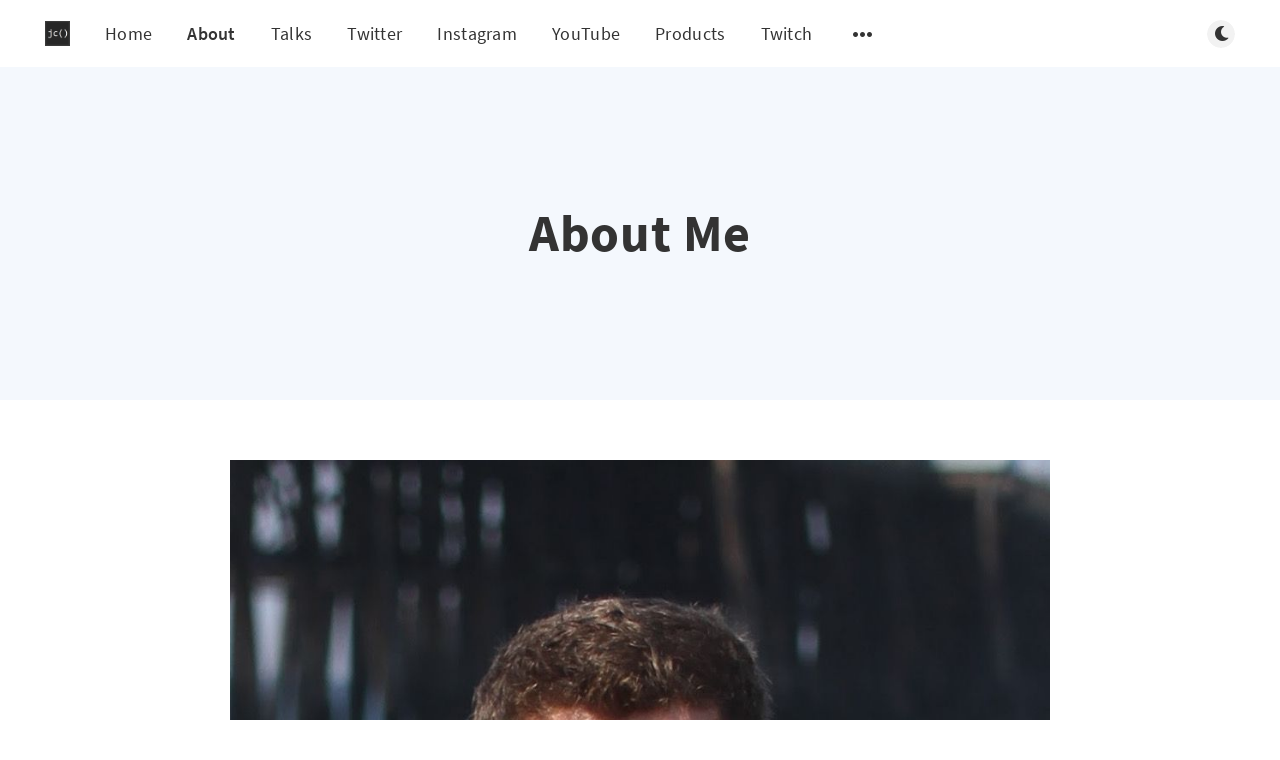

--- FILE ---
content_type: text/html; charset=utf-8
request_url: https://www.jonathancreamer.com/about/
body_size: 5582
content:
<!DOCTYPE html>
<html lang="en">
  <head>
    <meta charset="utf-8" />
    <meta http-equiv="X-UA-Compatible" content="IE=edge" />

    <title>About Me</title>
    <meta name="HandheldFriendly" content="True" />
    <meta name="viewport" content="width=device-width, initial-scale=1.0" />

    <link rel="preload" href="https://www.jonathancreamer.com/assets/css/app.css?v=1de9156da0" as="style" />
    <link rel="preload" href="https://www.jonathancreamer.com/assets/js/manifest.js?v=1de9156da0" as="script" />
    <link rel="preload" href="https://www.jonathancreamer.com/assets/js/vendor/content-api.min.js?v=1de9156da0" as="script" />
    <link rel="preload" href="https://www.jonathancreamer.com/assets/js/vendor.js?v=1de9156da0" as="script" />
    <link rel="preload" href="https://www.jonathancreamer.com/assets/js/app.js?v=1de9156da0" as="script" />

      <link rel="preload" href="https://www.jonathancreamer.com/assets/css/post.css?v=1de9156da0" as="style" />
  <link rel="preload" href="https://www.jonathancreamer.com/assets/js/page.js?v=1de9156da0" as="script" />


    <style>
      /* These font-faces are here to make fonts work if the Ghost instance is installed in a subdirectory */

      /* source-sans-pro-regular */
      @font-face {
        font-family: 'Source Sans Pro';
        font-style: normal;
        font-weight: 400;
        font-display: swap;
        src: local('SourceSansPro-Regular'),
            url("https://www.jonathancreamer.com/assets/fonts/source-sans-pro/latin/source-sans-pro-regular.woff2?v=1de9156da0") format('woff2'),
            url("https://www.jonathancreamer.com/assets/fonts/source-sans-pro/latin/source-sans-pro-regular.woff?v=1de9156da0") format('woff');
      }

      /* source-sans-pro-600 */
      @font-face {
        font-family: 'Source Sans Pro';
        font-style: normal;
        font-weight: 600;
        font-display: swap;
        src: local('SourceSansPro-SemiBold'),
            url("https://www.jonathancreamer.com/assets/fonts/source-sans-pro/latin/source-sans-pro-600.woff2?v=1de9156da0") format('woff2'),
            url("https://www.jonathancreamer.com/assets/fonts/source-sans-pro/latin/source-sans-pro-600.woff?v=1de9156da0") format('woff');
      }

      /* source-sans-pro-700 */
      @font-face {
        font-family: 'Source Sans Pro';
        font-style: normal;
        font-weight: 700;
        font-display: swap;
        src: local('SourceSansPro-Bold'),
            url("https://www.jonathancreamer.com/assets/fonts/source-sans-pro/latin/source-sans-pro-700.woff2?v=1de9156da0") format('woff2'),
            url("https://www.jonathancreamer.com/assets/fonts/source-sans-pro/latin/source-sans-pro-700.woff?v=1de9156da0") format('woff');
      }

      /* iconmoon */
      @font-face {
        font-family: 'icomoon';
        font-weight: normal;
        font-style: normal;
        font-display: swap;
        src: url("https://www.jonathancreamer.com/assets/fonts/icomoon/icomoon.eot?101fc3?v=1de9156da0");
        src: url("https://www.jonathancreamer.com/assets/fonts/icomoon/icomoon.eot?101fc3?v=1de9156da0#iefix") format('embedded-opentype'),
        url("https://www.jonathancreamer.com/assets/fonts/icomoon/icomoon.ttf?101fc3?v=1de9156da0") format('truetype'),
        url("https://www.jonathancreamer.com/assets/fonts/icomoon/icomoon.woff?101fc3?v=1de9156da0") format('woff'),
        url("https://www.jonathancreamer.com/assets/fonts/icomoon/icomoon.svg?101fc3?v=1de9156da0#icomoon") format('svg');
      }
    </style>

    <link rel="stylesheet" type="text/css" href="https://www.jonathancreamer.com/assets/css/app.css?v=1de9156da0" media="screen" />

      <link rel="stylesheet" type="text/css" href="https://www.jonathancreamer.com/assets/css/post.css?v=1de9156da0" media="screen" />


    

    <link rel="icon" href="https://www.jonathancreamer.com/content/images/size/w256h256/2021/03/jclogo-1.png" type="image/png">
    <link rel="canonical" href="https://www.jonathancreamer.com/about/">
    <meta name="referrer" content="no-referrer-when-downgrade">
    
    <meta property="og:site_name" content="Jonathan Creamer">
    <meta property="og:type" content="website">
    <meta property="og:title" content="About Me">
    <meta property="og:description" content="JavaScript and front end technologies are my passion. I also believe that you
cannot ever stop learning which is why I stay active in the development
community attending user groups like http://nashjs.org, and NashDotNet, blogging
on http://jonathancreamer.com, Net Tuts, and Smashing Magazine, tweeting at 
jcreamer898 [https:">
    <meta property="og:url" content="https://www.jonathancreamer.com/about/">
    <meta property="og:image" content="https://www.jonathancreamer.com/content/images/size/w1200/2022/08/IMG_2073-crop.JPG">
    <meta property="article:published_time" content="2015-12-14T17:53:15.000Z">
    <meta property="article:modified_time" content="2022-02-07T17:45:59.000Z">
    <meta name="twitter:card" content="summary_large_image">
    <meta name="twitter:title" content="About Me">
    <meta name="twitter:description" content="JavaScript and front end technologies are my passion. I also believe that you
cannot ever stop learning which is why I stay active in the development
community attending user groups like http://nashjs.org, and NashDotNet, blogging
on http://jonathancreamer.com, Net Tuts, and Smashing Magazine, tweeting at 
jcreamer898 [https:">
    <meta name="twitter:url" content="https://www.jonathancreamer.com/about/">
    <meta name="twitter:image" content="https://www.jonathancreamer.com/content/images/size/w1200/2022/08/IMG_2073-crop.JPG">
    <meta name="twitter:label1" content="Written by">
    <meta name="twitter:data1" content="Jonathan Creamer">
    <meta name="twitter:site" content="@jcreamer898">
    <meta property="og:image:width" content="1200">
    <meta property="og:image:height" content="437">
    
    <script type="application/ld+json">
{
    "@context": "https://schema.org",
    "@type": "Article",
    "publisher": {
        "@type": "Organization",
        "name": "Jonathan Creamer",
        "url": "https://www.jonathancreamer.com/",
        "logo": {
            "@type": "ImageObject",
            "url": "https://www.jonathancreamer.com/content/images/2021/03/jclogo-2.png",
            "width": 60,
            "height": 60
        }
    },
    "author": {
        "@type": "Person",
        "name": "Jonathan Creamer",
        "image": {
            "@type": "ImageObject",
            "url": "//www.gravatar.com/avatar/982085c143104804c4ced3b61864520f?s=250&d=mm&r=x",
            "width": 250,
            "height": 250
        },
        "url": "https://www.jonathancreamer.com/author/jonathan/",
        "sameAs": []
    },
    "headline": "About Me",
    "url": "https://www.jonathancreamer.com/about/",
    "datePublished": "2015-12-14T17:53:15.000Z",
    "dateModified": "2022-02-07T17:45:59.000Z",
    "description": "\n\nJavaScript and front end technologies are my passion. I also believe that you\ncannot ever stop learning which is why I stay active in the development\ncommunity attending user groups like http://nashjs.org, and NashDotNet, blogging\non http://jonathancreamer.com, Net Tuts, and Smashing Magazine, tweeting at \njcreamer898 [https://twitter.com/jcreamer898] and scouring the internet for as\nmuch knowledge I can squeeze into my brain.\n\nI work as a Senior Engineer at Microsoft. I love meeting other dev",
    "mainEntityOfPage": "https://www.jonathancreamer.com/about/"
}
    </script>

    <meta name="generator" content="Ghost 6.6">
    <link rel="alternate" type="application/rss+xml" title="Jonathan Creamer" href="https://www.jonathancreamer.com/rss/">
    <script defer src="https://cdn.jsdelivr.net/ghost/portal@~2.56/umd/portal.min.js" data-i18n="true" data-ghost="https://www.jonathancreamer.com/" data-key="af1bac647bf21d088025e35bdc" data-api="https://jonathancreamer.ghost.io/ghost/api/content/" data-locale="en" crossorigin="anonymous"></script><style id="gh-members-styles">.gh-post-upgrade-cta-content,
.gh-post-upgrade-cta {
    display: flex;
    flex-direction: column;
    align-items: center;
    font-family: -apple-system, BlinkMacSystemFont, 'Segoe UI', Roboto, Oxygen, Ubuntu, Cantarell, 'Open Sans', 'Helvetica Neue', sans-serif;
    text-align: center;
    width: 100%;
    color: #ffffff;
    font-size: 16px;
}

.gh-post-upgrade-cta-content {
    border-radius: 8px;
    padding: 40px 4vw;
}

.gh-post-upgrade-cta h2 {
    color: #ffffff;
    font-size: 28px;
    letter-spacing: -0.2px;
    margin: 0;
    padding: 0;
}

.gh-post-upgrade-cta p {
    margin: 20px 0 0;
    padding: 0;
}

.gh-post-upgrade-cta small {
    font-size: 16px;
    letter-spacing: -0.2px;
}

.gh-post-upgrade-cta a {
    color: #ffffff;
    cursor: pointer;
    font-weight: 500;
    box-shadow: none;
    text-decoration: underline;
}

.gh-post-upgrade-cta a:hover {
    color: #ffffff;
    opacity: 0.8;
    box-shadow: none;
    text-decoration: underline;
}

.gh-post-upgrade-cta a.gh-btn {
    display: block;
    background: #ffffff;
    text-decoration: none;
    margin: 28px 0 0;
    padding: 8px 18px;
    border-radius: 4px;
    font-size: 16px;
    font-weight: 600;
}

.gh-post-upgrade-cta a.gh-btn:hover {
    opacity: 0.92;
}</style>
    <script defer src="https://cdn.jsdelivr.net/ghost/sodo-search@~1.8/umd/sodo-search.min.js" data-key="af1bac647bf21d088025e35bdc" data-styles="https://cdn.jsdelivr.net/ghost/sodo-search@~1.8/umd/main.css" data-sodo-search="https://jonathancreamer.ghost.io/" data-locale="en" crossorigin="anonymous"></script>
    
    <link href="https://www.jonathancreamer.com/webmentions/receive/" rel="webmention">
    <script defer src="/public/cards.min.js?v=1de9156da0"></script>
    <link rel="stylesheet" type="text/css" href="/public/cards.min.css?v=1de9156da0">
    <script defer src="/public/member-attribution.min.js?v=1de9156da0"></script>
    <script defer src="/public/ghost-stats.min.js?v=1de9156da0" data-stringify-payload="false" data-datasource="analytics_events" data-storage="localStorage" data-host="https://www.jonathancreamer.com/.ghost/analytics/api/v1/page_hit"  tb_site_uuid="4263df8f-a33f-403d-aa31-ba113a54d1b7" tb_post_uuid="4f57bfd2-a56f-496a-a254-fab0d23c02cd" tb_post_type="page" tb_member_uuid="undefined" tb_member_status="undefined"></script><style>:root {--ghost-accent-color: #15171A;}</style>
    <link href="https://cdnjs.cloudflare.com/ajax/libs/prism/1.19.0/themes/prism-tomorrow.min.css" rel="stylesheet" />
<style>
    .m-hero__picture img {
      padding-top: 50px;
    }
</style>

    <style>
      :root {
        --primary-subtle-color: var(--ghost-accent-color) !important;
      }
    </style>

    <script>
      // @license magnet:?xt=urn:btih:d3d9a9a6595521f9666a5e94cc830dab83b65699&dn=expat.txt Expat
      const ghostHost = "https://www.jonathancreamer.com"
      // @license-end
    </script>

  </head>
  <body class="page-template page-about">
    



  
<header class="m-header  js-header">
  <div class="m-mobile-topbar" data-aos="fade-down">
    <button class="m-icon-button in-mobile-topbar js-open-menu" aria-label="Open menu">
      <span class="icon-menu" aria-hidden="true"></span>
    </button>
      <a href="https://www.jonathancreamer.com" class="m-logo in-mobile-topbar">
        <img src="https://www.jonathancreamer.com/content/images/2021/03/jclogo-2.png" alt="Jonathan Creamer" class="">
      </a>
    <button class="m-icon-button in-mobile-topbar js-open-search" aria-label="Open search">
      <span class="icon-search" aria-hidden="true"></span>
    </button>
  </div>

  <div class="m-menu js-menu">
    <button class="m-icon-button outlined as-close-menu js-close-menu" aria-label="Close menu">
      <span class="icon-close"></span>
    </button>
    <div class="m-menu__main" data-aos="fade-down">
      <div class="l-wrapper">
        <div class="m-nav js-main-nav">
          <nav class="m-nav__left js-main-nav-left" role="navigation" aria-label="Main menu">
            <ul>
                <li class="only-desktop">
                  <a href="https://www.jonathancreamer.com" class="m-logo">
                    <img src="https://www.jonathancreamer.com/content/images/2021/03/jclogo-2.png" alt="Jonathan Creamer" class="">
                  </a>
                </li>
                
    <li class="nav-home">
      <a href="https://www.jonathancreamer.com/">Home</a>
    </li>
    <li class="nav-about nav-current">
      <a href="https://www.jonathancreamer.com/about/">About</a>
    </li>
    <li class="nav-talks">
      <a href="https://www.jonathancreamer.com/talks/">Talks</a>
    </li>
    <li class="nav-twitter">
      <a href="https://www.twitter.com/jcreamer898">Twitter</a>
    </li>
    <li class="nav-instagram">
      <a href="https://www.instagram.com/jcreamer898">Instagram</a>
    </li>
    <li class="nav-youtube">
      <a href="https://www.youtube.com/@JonathanCreamer?sub_confirmation=1">YouTube</a>
    </li>
    <li class="nav-products">
      <a href="https://www.jonathancreamer.com/products/">Products</a>
    </li>
    <li class="nav-twitch">
      <a href="https://www.twitch.tv/jcreamer898">Twitch</a>
    </li>

              <li class="submenu-option js-submenu-option">
                <button class="m-icon-button in-menu-main more js-toggle-submenu" aria-label="Open submenu">
                  <span class="icon-more" aria-hidden="true"></span>
                </button>
                <div class="m-submenu js-submenu">
                  <div class="l-wrapper in-submenu">
                    <section class="m-recent-articles">
                      <h3 class="m-submenu-title in-recent-articles">Recent articles</h3>
                          <div class="swiper js-recent-slider">
                            <div class="swiper-wrapper">
                                <div class="swiper-slide">
                                  <a href="/rebase-is-dead-long-live-the-squabaserge/" class="m-recent-article">
                                    <div class="m-recent-article__picture ">
                                        <img src="/content/images/size/w300/2025/08/6C7A6732--1-.jpg" loading="lazy" alt="">
                                    </div>
                                    <h3 class="m-recent-article__title js-recent-article-title" title="rebase is dead long live the squabaserge">
                                      rebase is dead long live the squabaserge
                                    </h3>
                                    <span class="m-recent-article__date">3 months ago</span>
                                  </a>
                                </div>
                                <div class="swiper-slide">
                                  <a href="/how-bin-linking-works-in-node-js-npm-and-yarn-and-monorepos/" class="m-recent-article">
                                    <div class="m-recent-article__picture ">
                                        <img src="/content/images/size/w300/2025/07/6C7A8597--1-.jpg" loading="lazy" alt="">
                                    </div>
                                    <h3 class="m-recent-article__title js-recent-article-title" title="How bin linking works in node.js npm and yarn and monorepos">
                                      How bin linking works in node.js npm and yarn and monorepos
                                    </h3>
                                    <span class="m-recent-article__date">4 months ago</span>
                                  </a>
                                </div>
                                <div class="swiper-slide">
                                  <a href="/4-years-at-microsoft/" class="m-recent-article">
                                    <div class="m-recent-article__picture ">
                                        <img src="/content/images/size/w300/2025/02/IMG_8309.jpg" loading="lazy" alt="">
                                    </div>
                                    <h3 class="m-recent-article__title js-recent-article-title" title="4 Years at Microsoft">
                                      4 Years at Microsoft
                                    </h3>
                                    <span class="m-recent-article__date">9 months ago</span>
                                  </a>
                                </div>
                                <div class="swiper-slide">
                                  <a href="/using-typescript-in-node-js-scripts-without-actually-writing-typescript/" class="m-recent-article">
                                    <div class="m-recent-article__picture ">
                                        <img src="/content/images/size/w300/2024/11/6C7A8625.JPG" loading="lazy" alt="">
                                    </div>
                                    <h3 class="m-recent-article__title js-recent-article-title" title="Using Typescript in node.js scripts without actually writing Typescript">
                                      Using Typescript in node.js scripts without actually writing Typescript
                                    </h3>
                                    <span class="m-recent-article__date">a year ago</span>
                                  </a>
                                </div>
                            </div>
                          </div>
                    </section>
                    <section class="m-tags">
                      <h3 class="m-submenu-title">Tags</h3>
                        <ul>
                            <li>
                              <a href="/tag/2-factor/">2-factor</a>
                            </li>
                            <li>
                              <a href="/tag/advanced/">advanced</a>
                            </li>
                            <li>
                              <a href="/tag/amd/">amd</a>
                            </li>
                            <li>
                              <a href="/tag/android/">android</a>
                            </li>
                            <li>
                              <a href="/tag/angular/">angular</a>
                            </li>
                            <li>
                              <a href="/tag/angularjs/">angularjs</a>
                            </li>
                            <li>
                              <a href="/tag/api/">api</a>
                            </li>
                            <li>
                              <a href="/tag/app-tag/">app</a>
                            </li>
                            <li>
                              <a href="/tag/architecture/">architecture</a>
                            </li>
                            <li>
                              <a href="/tag/art/">art</a>
                            </li>
                        </ul>
                    </section>
                  </div>
                </div>
              </li>
            </ul>
          </nav>
          <div class="m-nav__right">
            <button class="m-icon-button in-menu-main js-open-search" aria-label="Open search">
              <span class="icon-search" aria-hidden="true"></span>
            </button>
            <div class="m-toggle-darkmode js-tooltip" data-tippy-content="Toggle light/dark mode" tabindex="0">
              <label for="toggle-darkmode" class="sr-only">
                Toggle light/dark mode
              </label>
              <input id="toggle-darkmode" type="checkbox" class="js-toggle-darkmode">
              <div>
                <span class="icon-moon moon" aria-hidden="true"></span>
                <span class="icon-sunny sun" aria-hidden="true"></span>
              </div>
            </div>
          </div>
        </div>
      </div>
    </div>
  </div>

</header>

<main class="main-wrap">
    
  <section class="m-hero no-picture " data-aos="fade">
    <div class="m-hero__content" data-aos="fade-down">
      <h1 class="m-hero-title bigger">About Me</h1>
    </div>
    </section>
    <article>
      <div class="l-content">
        <div class="l-wrapper in-post" data-aos="fade-up" data-aos-delay="300">
          <div class="l-post-content">
            <div class="pos-relative js-post-content">
              <!--kg-card-begin: markdown--><p><img src="https://www.jonathancreamer.com/content/images/2022/02/MicrosoftTeams-image--1-.png" alt="my headshot" loading="lazy"></p>
<p>JavaScript and front end technologies are my passion. I also believe that you cannot ever stop learning which is why I stay active in the development community attending user groups like <a href="http://nashjs.org/?ref=jonathancreamer.com">http://nashjs.org</a>, and NashDotNet, blogging on <a href="http://jonathancreamer.com/?ref=jonathancreamer.com">http://jonathancreamer.com</a>, Net Tuts, and Smashing Magazine, tweeting at <a href="https://twitter.com/jcreamer898?ref=jonathancreamer.com">jcreamer898</a> and scouring the internet for as much knowledge I can squeeze into my brain.</p>
<p>I work as a Senior Engineer at Microsoft. I love meeting other devs who are passionate about what they do.</p>
<h2 id="mejson">Me.json</h2>
<pre><code class="language-json">{
  &quot;name&quot;: &quot;Jonathan Creamer&quot;,
  &quot;birthday&quot;: &quot;6/18/1988&quot;,
  &quot;degree&quot;: &quot;Bachelor of Science in Computer Engineering Tech&quot;,
  &quot;almaMater&quot;: &quot;Middle Tennessee State University&quot;,
  &quot;technologies&quot;: [&quot;JavaScript&quot;, &quot;node.js&quot;, &quot;Ruby&quot;, &quot;C#&quot;, &quot;ColdFusion&quot;, &quot;Python&quot;],
  &quot;hobbies&quot;: [&quot;Xbox&quot;, &quot;Playing Basketball&quot;, &quot;Drinking Bourboun&quot;]
}
</code></pre>
<!--kg-card-end: markdown-->
            </div>
          </div>
        </div>
      </div>
    </article>
</main>



    
<div class="m-search js-search" role="dialog" aria-modal="true" aria-label="Search">
  <button class="m-icon-button outlined as-close-search js-close-search" aria-label="Close search">
    <span class="icon-close" aria-hidden="true"></span>
  </button>
  <div class="m-search__content">
    <form class="m-search__form">
      <div class="pos-relative">
        <span class="icon-search m-search-icon" aria-hidden="true"></span>
        <label for="search-input" class="sr-only">
          Type to search
        </label>
        <input id="search-input" type="text" class="m-input in-search js-input-search" placeholder="Type to search">
      </div>
    </form>
    <div class="js-search-results hide"></div>
    <p class="m-not-found align-center hide js-no-results">
      No results for your search, please try with something else.
    </p>
  </div>
</div>

    
<footer class="m-footer">
  <div class="m-footer__content">
    <nav class="m-footer-social">
        <a href="https://x.com/jcreamer898" target="_blank" rel="noopener" aria-label="Twitter">
          <span class="icon-twitter" aria-hidden="true"></span>
        </a>
      <a href="https://www.jonathancreamer.com/rss" aria-label="RSS">
        <span class="icon-rss" aria-hidden="true"></span>
      </a>
    </nav>
    <p class="m-footer-copyright">
      <span>Jonathan Creamer &copy; 2025</span>
      <span>&nbsp; &bull; &nbsp;</span>
      <span>Published with <a href="https://ghost.org" target="_blank" rel="noopener">Ghost</a></span>
    </p>
    <p class="m-footer-copyright jslicense">
      <a href="https://www.jonathancreamer.com/assets/html/javascript.html?v=1de9156da0" rel="jslicense">JavaScript license information</a>
    </p>
  </div>
</footer>

    <script defer src="https://www.jonathancreamer.com/assets/js/manifest.js?v=1de9156da0"></script>
    <script defer src="https://www.jonathancreamer.com/assets/js/vendor/content-api.min.js?v=1de9156da0"></script>
    <script defer src="https://www.jonathancreamer.com/assets/js/vendor.js?v=1de9156da0"></script>
    <script defer src="https://www.jonathancreamer.com/assets/js/app.js?v=1de9156da0"></script>

      <script defer src="https://www.jonathancreamer.com/assets/js/page.js?v=1de9156da0"></script>


    <script src="https://cdnjs.cloudflare.com/ajax/libs/prism/1.19.0/prism.min.js"></script>
<script src="https://cdnjs.cloudflare.com/ajax/libs/prism/1.19.0/plugins/autoloader/prism-autoloader.min.js"></script>
<script type="module">
    import mermaid from 'https://cdn.jsdelivr.net/npm/mermaid@10/dist/mermaid.esm.min.mjs';
    mermaid.initialize({ startOnLoad: true });
</script>
<!-- Google tag (gtag.js) -->
<script async src="https://www.googletagmanager.com/gtag/js?id=G-9WVN6BDPR5"></script>
<script>
  window.dataLayer = window.dataLayer || [];
  function gtag(){dataLayer.push(arguments);}
  gtag('js', new Date());

  gtag('config', 'G-9WVN6BDPR5');
</script>
<script type="text/javascript">
    (function(c,l,a,r,i,t,y){
        c[a]=c[a]||function(){(c[a].q=c[a].q||[]).push(arguments)};
        t=l.createElement(r);t.async=1;t.src="https://www.clarity.ms/tag/"+i;
        y=l.getElementsByTagName(r)[0];y.parentNode.insertBefore(t,y);
    })(window, document, "clarity", "script", "dcdnx0akrm");
</script>
  </body>
</html>


--- FILE ---
content_type: application/javascript; charset=UTF-8
request_url: https://www.jonathancreamer.com/assets/js/app.js?v=1de9156da0
body_size: 2147
content:
(window.webpackJsonp=window.webpackJsonp||[]).push([[2],{1:function(e,t,n){"use strict";n.r(t),n.d(t,"isRTL",(function(){return o})),n.d(t,"isMobile",(function(){return a})),n.d(t,"isDarkMode",(function(){return s})),n.d(t,"formatDate",(function(){return i})),n.d(t,"getParameterByName",(function(){return l})),n.d(t,"adjustImageGallery",(function(){return c})),n.d(t,"managePostImages",(function(){return r})),n.d(t,"makeImagesZoomable",(function(){return d}));var o=function(){var e=document.querySelector("html");return["ar","he","fa"].includes(e.getAttribute("lang"))},a=function(){var e=arguments.length>0&&void 0!==arguments[0]?arguments[0]:"768px";return window.matchMedia("(max-width: ".concat(e,")")).matches},s=function(){var e=window.matchMedia&&window.matchMedia("(prefers-color-scheme: dark)");return e&&e.matches},i=function(e){return e?new Date(e).toLocaleDateString(document.documentElement.lang,{year:"numeric",month:"long",day:"numeric"}):""},l=function(e,t){t||(t=window.location.href),e=e.replace(/[\[\]]/g,"\\$&");var n=new RegExp("[?&]".concat(e,"(=([^&#]*)|&|#|$)")).exec(t);return n?n[2]?decodeURIComponent(n[2].replace(/\+/g," ")):"":null},c=function(){for(var e=document.querySelectorAll(".kg-gallery-image img"),t=0,n=e.length;t<n;t++){var o=e[t].closest(".kg-gallery-image"),a=e[t].attributes.width.value/e[t].attributes.height.value;o.style.flex="".concat(a," 1 0%")}},r=function(e){e(".js-post-content").find("img").each((function(){e(this).closest("figure").hasClass("kg-bookmark-card")||e(this).closest("figure").hasClass("kg-nft-card")||e(this).parent().is("a")||e(this).hasClass("kg-product-card-image")||e(this).hasClass("kg-audio-thumbnail")||e(this).addClass("js-zoomable")}))},d=function(e,t){t(".js-zoomable").on("opened",(function(){setTimeout((function(){var t=e(".medium-zoom-image--opened");t.length>1&&t.last().hide()}),10)}))}},16:function(e,t,n){e.exports=n(17)},17:function(e,t,n){"use strict";n.r(t);var o=n(0),a=n.n(o),s=n(9),i=n.n(s),l=n(13),c=(n(18),n(2)),r=n(10),d=n.n(r),u=n(11),m=n(3),h=(n(20),n(1));a()((function(){Object(h.isRTL)()&&a()("html").attr("dir","rtl").addClass("rtl");var e=a()("body"),t=a()(".js-header"),n=a()(".js-open-menu"),o=a()(".js-close-menu"),s=a()(".js-menu"),r=a()(".js-toggle-submenu"),f=a()(".js-submenu-option")[0],g=a()(".js-submenu"),p=a()(".js-recent-slider"),v=a()(".js-open-secondary-menu"),b=a()(".js-open-search"),j=a()(".js-close-search"),w=a()(".js-search"),k=a()(".js-input-search"),C=a()(".js-search-results"),y=a()(".js-no-results"),M=a()(".js-toggle-darkmode"),O=a()(".js-main-nav"),S=a()(".js-main-nav-left"),_=a()(".js-newsletter"),I=localStorage.getItem("theme"),x=null,A=!1,L=null,D=function(){t.removeClass("submenu-is-active"),r.removeClass("active"),g.removeClass("opened").addClass("closed")},T=function(){e.toggleClass("no-scroll-y")},E=function(e,t){var n=new GhostContentAPI({url:e,key:t,version:"v4"}),o=[],a={shouldSort:!0,ignoreLocation:!0,findAllMatches:!0,includeScore:!0,minMatchCharLength:2,keys:["title","custom_excerpt","tags.name"]};n.posts.browse({limit:"all",include:"tags",fields:"id, title, url, published_at, custom_excerpt"}).then((function(e){for(var t=0,n=e.length;t<n;t++)o.push(e[t]);x=new u.a(o,a)})).catch((function(e){console.log(e)}))},H=function(e){Object(h.isMobile)()||(e?(O.addClass("toggle-overflow"),S.addClass("toggle-overflow")):(O.removeClass("toggle-overflow"),S.removeClass("toggle-overflow")))};(n.on("click",(function(){t.addClass("mobile-menu-opened"),s.addClass("opened"),T()})),o.on("click",(function(){t.removeClass("mobile-menu-opened"),s.removeClass("opened"),T()})),r.on("click",(function(){(A=!A)?(t.addClass("submenu-is-active"),r.addClass("active"),g.removeClass("closed").addClass("opened")):D()})),b.on("click",(function(){w.addClass("opened"),setTimeout((function(){k.trigger("focus")}),400),T()})),j.on("click",(function(){k.trigger("blur"),w.removeClass("opened"),T()})),k.on("keyup",(function(){if(k.val().length>0&&x){var e=x.search(k.val()).filter((function(e){if(e.score<=.5)return e})),t="";if(e.length>0){for(var n=0,o=e.length;n<o;n++)t+='\n          <article class="m-result">            <a href="'.concat(e[n].item.url,'" class="m-result__link">              <h3 class="m-result__title">').concat(e[n].item.title,'</h3>              <span class="m-result__date">').concat(Object(h.formatDate)(e[n].item.published_at),"</span>            </a>          </article>");y.hide(),C.html(t),C.show()}else C.html(""),C.hide(),y.show()}else C.html(""),C.hide(),y.hide()})),M.on("change",(function(){M.is(":checked")?(a()("html").attr("data-theme","dark"),localStorage.setItem("theme","dark")):(a()("html").attr("data-theme","light"),localStorage.setItem("theme","light"))})),M.on("mouseenter",(function(){H(!0)})),M.on("mouseleave",(function(){H(!1)})),a()(window).on("click",(function(e){A&&f&&!f.contains(e.target)&&(A=!1,D())})),a()(document).on("keyup",(function(e){"Escape"===e.key&&w.hasClass("opened")&&j.trigger("click")})),I?(a()("html").attr("data-theme",I),"dark"===I&&M.attr("checked",!0)):Object(h.isDarkMode)()&&M.attr("checked",!0),t.length>0)&&new i.a(t[0],{tolerance:{down:10,up:20},offset:15,onUnpin:function(){if(!Object(h.isMobile)()&&L){var e=L[0];e&&e.state.isVisible&&e.hide()}}}).init();if(p.length>0)new m.d(".js-recent-slider",{modules:[m.b,m.a],freeMode:!0,slidesPerView:"auto",a11y:!0,on:{init:function(){Object(c.a)(".js-recent-article-title",50)}}});if("undefined"!=typeof disableFadeAnimation&&disableFadeAnimation?a()("[data-aos]").addClass("no-aos-animation"):d.a.init({once:!0,startEvent:"DOMContentLoaded"}),v.length>0){var P=document.getElementById("secondary-navigation-template");L=Object(l.a)(".js-open-secondary-menu",{appendTo:document.body,content:P.innerHTML,allowHTML:!0,arrow:!0,trigger:"click",interactive:!0,onShow:function(){H(!0)},onHidden:function(){H(!1)}})}Object(l.a)(".js-tooltip"),Object(c.a)(".js-article-card-title",100),Object(c.a)(".js-article-card-title-no-image",250),"undefined"!=typeof disableNewsletter&&disableNewsletter&&_.remove(),"undefined"!=typeof ghostSearchApiKey?E(ghostHost,ghostSearchApiKey):(b.css("visibility","hidden"),j.remove(),w.remove())}))}},[[16,0,1]]]);

--- FILE ---
content_type: application/javascript; charset=utf-8
request_url: https://cdn.jsdelivr.net/npm/mermaid@10/dist/mermaid-b92f6f74.js
body_size: 79884
content:
function Th(t) {
  for (var e = [], i = 1; i < arguments.length; i++)
    e[i - 1] = arguments[i];
  var r = Array.from(typeof t == "string" ? [t] : t);
  r[r.length - 1] = r[r.length - 1].replace(/\r?\n([\t ]*)$/, "");
  var n = r.reduce(function(a, l) {
    var h = l.match(/\n([\t ]+|(?!\s).)/g);
    return h ? a.concat(h.map(function(u) {
      var f, c;
      return (c = (f = u.match(/[\t ]/g)) === null || f === void 0 ? void 0 : f.length) !== null && c !== void 0 ? c : 0;
    })) : a;
  }, []);
  if (n.length) {
    var o = new RegExp(`
[	 ]{` + Math.min.apply(Math, n) + "}", "g");
    r = r.map(function(a) {
      return a.replace(o, `
`);
    });
  }
  r[0] = r[0].replace(/^\r?\n/, "");
  var s = r[0];
  return e.forEach(function(a, l) {
    var h = s.match(/(?:^|\n)( *)$/), u = h ? h[1] : "", f = a;
    typeof a == "string" && a.includes(`
`) && (f = String(a).split(`
`).map(function(c, p) {
      return p === 0 ? c : "" + u + c;
    }).join(`
`)), s += f + r[l + 1];
  }), s;
}
var Sh = typeof globalThis < "u" ? globalThis : typeof window < "u" ? window : typeof global < "u" ? global : typeof self < "u" ? self : {};
function kh(t) {
  return t && t.__esModule && Object.prototype.hasOwnProperty.call(t, "default") ? t.default : t;
}
var js = { exports: {} };
(function(t, e) {
  (function(i, r) {
    t.exports = r();
  })(Sh, function() {
    var i = 1e3, r = 6e4, n = 36e5, o = "millisecond", s = "second", a = "minute", l = "hour", h = "day", u = "week", f = "month", c = "quarter", p = "year", y = "date", S = "Invalid Date", O = /^(\d{4})[-/]?(\d{1,2})?[-/]?(\d{0,2})[Tt\s]*(\d{1,2})?:?(\d{1,2})?:?(\d{1,2})?[.:]?(\d+)?$/, q = /\[([^\]]+)]|Y{1,4}|M{1,4}|D{1,2}|d{1,4}|H{1,2}|h{1,2}|a|A|m{1,2}|s{1,2}|Z{1,2}|SSS/g, T = { name: "en", weekdays: "Sunday_Monday_Tuesday_Wednesday_Thursday_Friday_Saturday".split("_"), months: "January_February_March_April_May_June_July_August_September_October_November_December".split("_"), ordinal: function(M) {
      var b = ["th", "st", "nd", "rd"], C = M % 100;
      return "[" + M + (b[(C - 20) % 10] || b[C] || b[0]) + "]";
    } }, U = function(M, b, C) {
      var v = String(M);
      return !v || v.length >= b ? M : "" + Array(b + 1 - v.length).join(C) + M;
    }, W = { s: U, z: function(M) {
      var b = -M.utcOffset(), C = Math.abs(b), v = Math.floor(C / 60), x = C % 60;
      return (b <= 0 ? "+" : "-") + U(v, 2, "0") + ":" + U(x, 2, "0");
    }, m: function M(b, C) {
      if (b.date() < C.date())
        return -M(C, b);
      var v = 12 * (C.year() - b.year()) + (C.month() - b.month()), x = b.clone().add(v, f), A = C - x < 0, N = b.clone().add(v + (A ? -1 : 1), f);
      return +(-(v + (C - x) / (A ? x - N : N - x)) || 0);
    }, a: function(M) {
      return M < 0 ? Math.ceil(M) || 0 : Math.floor(M);
    }, p: function(M) {
      return { M: f, y: p, w: u, d: h, D: y, h: l, m: a, s, ms: o, Q: c }[M] || String(M || "").toLowerCase().replace(/s$/, "");
    }, u: function(M) {
      return M === void 0;
    } }, Y = "en", G = {};
    G[Y] = T;
    var H = "$isDayjsObject", ae = function(M) {
      return M instanceof _t || !(!M || !M[H]);
    }, Jt = function M(b, C, v) {
      var x;
      if (!b)
        return Y;
      if (typeof b == "string") {
        var A = b.toLowerCase();
        G[A] && (x = A), C && (G[A] = C, x = A);
        var N = b.split("-");
        if (!x && N.length > 1)
          return M(N[0]);
      } else {
        var D = b.name;
        G[D] = b, x = D;
      }
      return !v && x && (Y = x), x || !v && Y;
    }, j = function(M, b) {
      if (ae(M))
        return M.clone();
      var C = typeof b == "object" ? b : {};
      return C.date = M, C.args = arguments, new _t(C);
    }, I = W;
    I.l = Jt, I.i = ae, I.w = function(M, b) {
      return j(M, { locale: b.$L, utc: b.$u, x: b.$x, $offset: b.$offset });
    };
    var _t = function() {
      function M(C) {
        this.$L = Jt(C.locale, null, !0), this.parse(C), this.$x = this.$x || C.x || {}, this[H] = !0;
      }
      var b = M.prototype;
      return b.parse = function(C) {
        this.$d = function(v) {
          var x = v.date, A = v.utc;
          if (x === null)
            return /* @__PURE__ */ new Date(NaN);
          if (I.u(x))
            return /* @__PURE__ */ new Date();
          if (x instanceof Date)
            return new Date(x);
          if (typeof x == "string" && !/Z$/i.test(x)) {
            var N = x.match(O);
            if (N) {
              var D = N[2] - 1 || 0, X = (N[7] || "0").substring(0, 3);
              return A ? new Date(Date.UTC(N[1], D, N[3] || 1, N[4] || 0, N[5] || 0, N[6] || 0, X)) : new Date(N[1], D, N[3] || 1, N[4] || 0, N[5] || 0, N[6] || 0, X);
            }
          }
          return new Date(x);
        }(C), this.init();
      }, b.init = function() {
        var C = this.$d;
        this.$y = C.getFullYear(), this.$M = C.getMonth(), this.$D = C.getDate(), this.$W = C.getDay(), this.$H = C.getHours(), this.$m = C.getMinutes(), this.$s = C.getSeconds(), this.$ms = C.getMilliseconds();
      }, b.$utils = function() {
        return I;
      }, b.isValid = function() {
        return this.$d.toString() !== S;
      }, b.isSame = function(C, v) {
        var x = j(C);
        return this.startOf(v) <= x && x <= this.endOf(v);
      }, b.isAfter = function(C, v) {
        return j(C) < this.startOf(v);
      }, b.isBefore = function(C, v) {
        return this.endOf(v) < j(C);
      }, b.$g = function(C, v, x) {
        return I.u(C) ? this[v] : this.set(x, C);
      }, b.unix = function() {
        return Math.floor(this.valueOf() / 1e3);
      }, b.valueOf = function() {
        return this.$d.getTime();
      }, b.startOf = function(C, v) {
        var x = this, A = !!I.u(v) || v, N = I.p(C), D = function(Bt, et) {
          var Ft = I.w(x.$u ? Date.UTC(x.$y, et, Bt) : new Date(x.$y, et, Bt), x);
          return A ? Ft : Ft.endOf(h);
        }, X = function(Bt, et) {
          return I.w(x.toDate()[Bt].apply(x.toDate("s"), (A ? [0, 0, 0, 0] : [23, 59, 59, 999]).slice(et)), x);
        }, P = this.$W, Q = this.$M, z = this.$D, Ct = "set" + (this.$u ? "UTC" : "");
        switch (N) {
          case p:
            return A ? D(1, 0) : D(31, 11);
          case f:
            return A ? D(1, Q) : D(0, Q + 1);
          case u:
            var wt = this.$locale().weekStart || 0, Qt = (P < wt ? P + 7 : P) - wt;
            return D(A ? z - Qt : z + (6 - Qt), Q);
          case h:
          case y:
            return X(Ct + "Hours", 0);
          case l:
            return X(Ct + "Minutes", 1);
          case a:
            return X(Ct + "Seconds", 2);
          case s:
            return X(Ct + "Milliseconds", 3);
          default:
            return this.clone();
        }
      }, b.endOf = function(C) {
        return this.startOf(C, !1);
      }, b.$set = function(C, v) {
        var x, A = I.p(C), N = "set" + (this.$u ? "UTC" : ""), D = (x = {}, x[h] = N + "Date", x[y] = N + "Date", x[f] = N + "Month", x[p] = N + "FullYear", x[l] = N + "Hours", x[a] = N + "Minutes", x[s] = N + "Seconds", x[o] = N + "Milliseconds", x)[A], X = A === h ? this.$D + (v - this.$W) : v;
        if (A === f || A === p) {
          var P = this.clone().set(y, 1);
          P.$d[D](X), P.init(), this.$d = P.set(y, Math.min(this.$D, P.daysInMonth())).$d;
        } else
          D && this.$d[D](X);
        return this.init(), this;
      }, b.set = function(C, v) {
        return this.clone().$set(C, v);
      }, b.get = function(C) {
        return this[I.p(C)]();
      }, b.add = function(C, v) {
        var x, A = this;
        C = Number(C);
        var N = I.p(v), D = function(Q) {
          var z = j(A);
          return I.w(z.date(z.date() + Math.round(Q * C)), A);
        };
        if (N === f)
          return this.set(f, this.$M + C);
        if (N === p)
          return this.set(p, this.$y + C);
        if (N === h)
          return D(1);
        if (N === u)
          return D(7);
        var X = (x = {}, x[a] = r, x[l] = n, x[s] = i, x)[N] || 1, P = this.$d.getTime() + C * X;
        return I.w(P, this);
      }, b.subtract = function(C, v) {
        return this.add(-1 * C, v);
      }, b.format = function(C) {
        var v = this, x = this.$locale();
        if (!this.isValid())
          return x.invalidDate || S;
        var A = C || "YYYY-MM-DDTHH:mm:ssZ", N = I.z(this), D = this.$H, X = this.$m, P = this.$M, Q = x.weekdays, z = x.months, Ct = x.meridiem, wt = function(et, Ft, xt, te) {
          return et && (et[Ft] || et(v, A)) || xt[Ft].slice(0, te);
        }, Qt = function(et) {
          return I.s(D % 12 || 12, et, "0");
        }, Bt = Ct || function(et, Ft, xt) {
          var te = et < 12 ? "AM" : "PM";
          return xt ? te.toLowerCase() : te;
        };
        return A.replace(q, function(et, Ft) {
          return Ft || function(xt) {
            switch (xt) {
              case "YY":
                return String(v.$y).slice(-2);
              case "YYYY":
                return I.s(v.$y, 4, "0");
              case "M":
                return P + 1;
              case "MM":
                return I.s(P + 1, 2, "0");
              case "MMM":
                return wt(x.monthsShort, P, z, 3);
              case "MMMM":
                return wt(z, P);
              case "D":
                return v.$D;
              case "DD":
                return I.s(v.$D, 2, "0");
              case "d":
                return String(v.$W);
              case "dd":
                return wt(x.weekdaysMin, v.$W, Q, 2);
              case "ddd":
                return wt(x.weekdaysShort, v.$W, Q, 3);
              case "dddd":
                return Q[v.$W];
              case "H":
                return String(D);
              case "HH":
                return I.s(D, 2, "0");
              case "h":
                return Qt(1);
              case "hh":
                return Qt(2);
              case "a":
                return Bt(D, X, !0);
              case "A":
                return Bt(D, X, !1);
              case "m":
                return String(X);
              case "mm":
                return I.s(X, 2, "0");
              case "s":
                return String(v.$s);
              case "ss":
                return I.s(v.$s, 2, "0");
              case "SSS":
                return I.s(v.$ms, 3, "0");
              case "Z":
                return N;
            }
            return null;
          }(et) || N.replace(":", "");
        });
      }, b.utcOffset = function() {
        return 15 * -Math.round(this.$d.getTimezoneOffset() / 15);
      }, b.diff = function(C, v, x) {
        var A, N = this, D = I.p(v), X = j(C), P = (X.utcOffset() - this.utcOffset()) * r, Q = this - X, z = function() {
          return I.m(N, X);
        };
        switch (D) {
          case p:
            A = z() / 12;
            break;
          case f:
            A = z();
            break;
          case c:
            A = z() / 3;
            break;
          case u:
            A = (Q - P) / 6048e5;
            break;
          case h:
            A = (Q - P) / 864e5;
            break;
          case l:
            A = Q / n;
            break;
          case a:
            A = Q / r;
            break;
          case s:
            A = Q / i;
            break;
          default:
            A = Q;
        }
        return x ? A : I.a(A);
      }, b.daysInMonth = function() {
        return this.endOf(f).$D;
      }, b.$locale = function() {
        return G[this.$L];
      }, b.locale = function(C, v) {
        if (!C)
          return this.$L;
        var x = this.clone(), A = Jt(C, v, !0);
        return A && (x.$L = A), x;
      }, b.clone = function() {
        return I.w(this.$d, this);
      }, b.toDate = function() {
        return new Date(this.valueOf());
      }, b.toJSON = function() {
        return this.isValid() ? this.toISOString() : null;
      }, b.toISOString = function() {
        return this.$d.toISOString();
      }, b.toString = function() {
        return this.$d.toUTCString();
      }, M;
    }(), zt = _t.prototype;
    return j.prototype = zt, [["$ms", o], ["$s", s], ["$m", a], ["$H", l], ["$W", h], ["$M", f], ["$y", p], ["$D", y]].forEach(function(M) {
      zt[M[1]] = function(b) {
        return this.$g(b, M[0], M[1]);
      };
    }), j.extend = function(M, b) {
      return M.$i || (M(b, _t, j), M.$i = !0), j;
    }, j.locale = Jt, j.isDayjs = ae, j.unix = function(M) {
      return j(1e3 * M);
    }, j.en = G[Y], j.Ls = G, j.p = {}, j;
  });
})(js);
var vh = js.exports;
const wh = /* @__PURE__ */ kh(vh), jt = {
  trace: 0,
  debug: 1,
  info: 2,
  warn: 3,
  error: 4,
  fatal: 5
}, L = {
  trace: (...t) => {
  },
  debug: (...t) => {
  },
  info: (...t) => {
  },
  warn: (...t) => {
  },
  error: (...t) => {
  },
  fatal: (...t) => {
  }
}, Fn = function(t = "fatal") {
  let e = jt.fatal;
  typeof t == "string" ? (t = t.toLowerCase(), t in jt && (e = jt[t])) : typeof t == "number" && (e = t), L.trace = () => {
  }, L.debug = () => {
  }, L.info = () => {
  }, L.warn = () => {
  }, L.error = () => {
  }, L.fatal = () => {
  }, e <= jt.fatal && (L.fatal = console.error ? console.error.bind(console, bt("FATAL"), "color: orange") : console.log.bind(console, "\x1B[35m", bt("FATAL"))), e <= jt.error && (L.error = console.error ? console.error.bind(console, bt("ERROR"), "color: orange") : console.log.bind(console, "\x1B[31m", bt("ERROR"))), e <= jt.warn && (L.warn = console.warn ? console.warn.bind(console, bt("WARN"), "color: orange") : console.log.bind(console, "\x1B[33m", bt("WARN"))), e <= jt.info && (L.info = console.info ? console.info.bind(console, bt("INFO"), "color: lightblue") : console.log.bind(console, "\x1B[34m", bt("INFO"))), e <= jt.debug && (L.debug = console.debug ? console.debug.bind(console, bt("DEBUG"), "color: lightgreen") : console.log.bind(console, "\x1B[32m", bt("DEBUG"))), e <= jt.trace && (L.trace = console.debug ? console.debug.bind(console, bt("TRACE"), "color: lightgreen") : console.log.bind(console, "\x1B[32m", bt("TRACE")));
}, bt = (t) => `%c${wh().format("ss.SSS")} : ${t} : `;
var Us = {};
(function(t) {
  Object.defineProperty(t, "__esModule", { value: !0 }), t.sanitizeUrl = t.BLANK_URL = void 0;
  var e = /^([^\w]*)(javascript|data|vbscript)/im, i = /&#(\w+)(^\w|;)?/g, r = /&(newline|tab);/gi, n = /[\u0000-\u001F\u007F-\u009F\u2000-\u200D\uFEFF]/gim, o = /^.+(:|&colon;)/gim, s = [".", "/"];
  t.BLANK_URL = "about:blank";
  function a(u) {
    return s.indexOf(u[0]) > -1;
  }
  function l(u) {
    var f = u.replace(n, "");
    return f.replace(i, function(c, p) {
      return String.fromCharCode(p);
    });
  }
  function h(u) {
    if (!u)
      return t.BLANK_URL;
    var f = l(u).replace(r, "").replace(n, "").trim();
    if (!f)
      return t.BLANK_URL;
    if (a(f))
      return f;
    var c = f.match(o);
    if (!c)
      return f;
    var p = c[0];
    return e.test(p) ? t.BLANK_URL : f;
  }
  t.sanitizeUrl = h;
})(Us);
var Bh = { value: () => {
} };
function Ys() {
  for (var t = 0, e = arguments.length, i = {}, r; t < e; ++t) {
    if (!(r = arguments[t] + "") || r in i || /[\s.]/.test(r))
      throw new Error("illegal type: " + r);
    i[r] = [];
  }
  return new Ri(i);
}
function Ri(t) {
  this._ = t;
}
function Fh(t, e) {
  return t.trim().split(/^|\s+/).map(function(i) {
    var r = "", n = i.indexOf(".");
    if (n >= 0 && (r = i.slice(n + 1), i = i.slice(0, n)), i && !e.hasOwnProperty(i))
      throw new Error("unknown type: " + i);
    return { type: i, name: r };
  });
}
Ri.prototype = Ys.prototype = {
  constructor: Ri,
  on: function(t, e) {
    var i = this._, r = Fh(t + "", i), n, o = -1, s = r.length;
    if (arguments.length < 2) {
      for (; ++o < s; )
        if ((n = (t = r[o]).type) && (n = Ah(i[n], t.name)))
          return n;
      return;
    }
    if (e != null && typeof e != "function")
      throw new Error("invalid callback: " + e);
    for (; ++o < s; )
      if (n = (t = r[o]).type)
        i[n] = Bo(i[n], t.name, e);
      else if (e == null)
        for (n in i)
          i[n] = Bo(i[n], t.name, null);
    return this;
  },
  copy: function() {
    var t = {}, e = this._;
    for (var i in e)
      t[i] = e[i].slice();
    return new Ri(t);
  },
  call: function(t, e) {
    if ((n = arguments.length - 2) > 0)
      for (var i = new Array(n), r = 0, n, o; r < n; ++r)
        i[r] = arguments[r + 2];
    if (!this._.hasOwnProperty(t))
      throw new Error("unknown type: " + t);
    for (o = this._[t], r = 0, n = o.length; r < n; ++r)
      o[r].value.apply(e, i);
  },
  apply: function(t, e, i) {
    if (!this._.hasOwnProperty(t))
      throw new Error("unknown type: " + t);
    for (var r = this._[t], n = 0, o = r.length; n < o; ++n)
      r[n].value.apply(e, i);
  }
};
function Ah(t, e) {
  for (var i = 0, r = t.length, n; i < r; ++i)
    if ((n = t[i]).name === e)
      return n.value;
}
function Bo(t, e, i) {
  for (var r = 0, n = t.length; r < n; ++r)
    if (t[r].name === e) {
      t[r] = Bh, t = t.slice(0, r).concat(t.slice(r + 1));
      break;
    }
  return i != null && t.push({ name: e, value: i }), t;
}
var sn = "http://www.w3.org/1999/xhtml";
const Fo = {
  svg: "http://www.w3.org/2000/svg",
  xhtml: sn,
  xlink: "http://www.w3.org/1999/xlink",
  xml: "http://www.w3.org/XML/1998/namespace",
  xmlns: "http://www.w3.org/2000/xmlns/"
};
function yr(t) {
  var e = t += "", i = e.indexOf(":");
  return i >= 0 && (e = t.slice(0, i)) !== "xmlns" && (t = t.slice(i + 1)), Fo.hasOwnProperty(e) ? { space: Fo[e], local: t } : t;
}
function Lh(t) {
  return function() {
    var e = this.ownerDocument, i = this.namespaceURI;
    return i === sn && e.documentElement.namespaceURI === sn ? e.createElement(t) : e.createElementNS(i, t);
  };
}
function Eh(t) {
  return function() {
    return this.ownerDocument.createElementNS(t.space, t.local);
  };
}
function Gs(t) {
  var e = yr(t);
  return (e.local ? Eh : Lh)(e);
}
function Mh() {
}
function An(t) {
  return t == null ? Mh : function() {
    return this.querySelector(t);
  };
}
function Oh(t) {
  typeof t != "function" && (t = An(t));
  for (var e = this._groups, i = e.length, r = new Array(i), n = 0; n < i; ++n)
    for (var o = e[n], s = o.length, a = r[n] = new Array(s), l, h, u = 0; u < s; ++u)
      (l = o[u]) && (h = t.call(l, l.__data__, u, o)) && ("__data__" in l && (h.__data__ = l.__data__), a[u] = h);
  return new yt(r, this._parents);
}
function $h(t) {
  return t == null ? [] : Array.isArray(t) ? t : Array.from(t);
}
function Ih() {
  return [];
}
function Vs(t) {
  return t == null ? Ih : function() {
    return this.querySelectorAll(t);
  };
}
function Dh(t) {
  return function() {
    return $h(t.apply(this, arguments));
  };
}
function Nh(t) {
  typeof t == "function" ? t = Dh(t) : t = Vs(t);
  for (var e = this._groups, i = e.length, r = [], n = [], o = 0; o < i; ++o)
    for (var s = e[o], a = s.length, l, h = 0; h < a; ++h)
      (l = s[h]) && (r.push(t.call(l, l.__data__, h, s)), n.push(l));
  return new yt(r, n);
}
function Xs(t) {
  return function() {
    return this.matches(t);
  };
}
function Ks(t) {
  return function(e) {
    return e.matches(t);
  };
}
var Rh = Array.prototype.find;
function Ph(t) {
  return function() {
    return Rh.call(this.children, t);
  };
}
function qh() {
  return this.firstElementChild;
}
function zh(t) {
  return this.select(t == null ? qh : Ph(typeof t == "function" ? t : Ks(t)));
}
var Wh = Array.prototype.filter;
function Hh() {
  return Array.from(this.children);
}
function jh(t) {
  return function() {
    return Wh.call(this.children, t);
  };
}
function Uh(t) {
  return this.selectAll(t == null ? Hh : jh(typeof t == "function" ? t : Ks(t)));
}
function Yh(t) {
  typeof t != "function" && (t = Xs(t));
  for (var e = this._groups, i = e.length, r = new Array(i), n = 0; n < i; ++n)
    for (var o = e[n], s = o.length, a = r[n] = [], l, h = 0; h < s; ++h)
      (l = o[h]) && t.call(l, l.__data__, h, o) && a.push(l);
  return new yt(r, this._parents);
}
function Zs(t) {
  return new Array(t.length);
}
function Gh() {
  return new yt(this._enter || this._groups.map(Zs), this._parents);
}
function Xi(t, e) {
  this.ownerDocument = t.ownerDocument, this.namespaceURI = t.namespaceURI, this._next = null, this._parent = t, this.__data__ = e;
}
Xi.prototype = {
  constructor: Xi,
  appendChild: function(t) {
    return this._parent.insertBefore(t, this._next);
  },
  insertBefore: function(t, e) {
    return this._parent.insertBefore(t, e);
  },
  querySelector: function(t) {
    return this._parent.querySelector(t);
  },
  querySelectorAll: function(t) {
    return this._parent.querySelectorAll(t);
  }
};
function Vh(t) {
  return function() {
    return t;
  };
}
function Xh(t, e, i, r, n, o) {
  for (var s = 0, a, l = e.length, h = o.length; s < h; ++s)
    (a = e[s]) ? (a.__data__ = o[s], r[s] = a) : i[s] = new Xi(t, o[s]);
  for (; s < l; ++s)
    (a = e[s]) && (n[s] = a);
}
function Kh(t, e, i, r, n, o, s) {
  var a, l, h = /* @__PURE__ */ new Map(), u = e.length, f = o.length, c = new Array(u), p;
  for (a = 0; a < u; ++a)
    (l = e[a]) && (c[a] = p = s.call(l, l.__data__, a, e) + "", h.has(p) ? n[a] = l : h.set(p, l));
  for (a = 0; a < f; ++a)
    p = s.call(t, o[a], a, o) + "", (l = h.get(p)) ? (r[a] = l, l.__data__ = o[a], h.delete(p)) : i[a] = new Xi(t, o[a]);
  for (a = 0; a < u; ++a)
    (l = e[a]) && h.get(c[a]) === l && (n[a] = l);
}
function Zh(t) {
  return t.__data__;
}
function Jh(t, e) {
  if (!arguments.length)
    return Array.from(this, Zh);
  var i = e ? Kh : Xh, r = this._parents, n = this._groups;
  typeof t != "function" && (t = Vh(t));
  for (var o = n.length, s = new Array(o), a = new Array(o), l = new Array(o), h = 0; h < o; ++h) {
    var u = r[h], f = n[h], c = f.length, p = Qh(t.call(u, u && u.__data__, h, r)), y = p.length, S = a[h] = new Array(y), O = s[h] = new Array(y), q = l[h] = new Array(c);
    i(u, f, S, O, q, p, e);
    for (var T = 0, U = 0, W, Y; T < y; ++T)
      if (W = S[T]) {
        for (T >= U && (U = T + 1); !(Y = O[U]) && ++U < y; )
          ;
        W._next = Y || null;
      }
  }
  return s = new yt(s, r), s._enter = a, s._exit = l, s;
}
function Qh(t) {
  return typeof t == "object" && "length" in t ? t : Array.from(t);
}
function tc() {
  return new yt(this._exit || this._groups.map(Zs), this._parents);
}
function ec(t, e, i) {
  var r = this.enter(), n = this, o = this.exit();
  return typeof t == "function" ? (r = t(r), r && (r = r.selection())) : r = r.append(t + ""), e != null && (n = e(n), n && (n = n.selection())), i == null ? o.remove() : i(o), r && n ? r.merge(n).order() : n;
}
function ic(t) {
  for (var e = t.selection ? t.selection() : t, i = this._groups, r = e._groups, n = i.length, o = r.length, s = Math.min(n, o), a = new Array(n), l = 0; l < s; ++l)
    for (var h = i[l], u = r[l], f = h.length, c = a[l] = new Array(f), p, y = 0; y < f; ++y)
      (p = h[y] || u[y]) && (c[y] = p);
  for (; l < n; ++l)
    a[l] = i[l];
  return new yt(a, this._parents);
}
function rc() {
  for (var t = this._groups, e = -1, i = t.length; ++e < i; )
    for (var r = t[e], n = r.length - 1, o = r[n], s; --n >= 0; )
      (s = r[n]) && (o && s.compareDocumentPosition(o) ^ 4 && o.parentNode.insertBefore(s, o), o = s);
  return this;
}
function nc(t) {
  t || (t = oc);
  function e(f, c) {
    return f && c ? t(f.__data__, c.__data__) : !f - !c;
  }
  for (var i = this._groups, r = i.length, n = new Array(r), o = 0; o < r; ++o) {
    for (var s = i[o], a = s.length, l = n[o] = new Array(a), h, u = 0; u < a; ++u)
      (h = s[u]) && (l[u] = h);
    l.sort(e);
  }
  return new yt(n, this._parents).order();
}
function oc(t, e) {
  return t < e ? -1 : t > e ? 1 : t >= e ? 0 : NaN;
}
function sc() {
  var t = arguments[0];
  return arguments[0] = this, t.apply(null, arguments), this;
}
function ac() {
  return Array.from(this);
}
function lc() {
  for (var t = this._groups, e = 0, i = t.length; e < i; ++e)
    for (var r = t[e], n = 0, o = r.length; n < o; ++n) {
      var s = r[n];
      if (s)
        return s;
    }
  return null;
}
function hc() {
  let t = 0;
  for (const e of this)
    ++t;
  return t;
}
function cc() {
  return !this.node();
}
function uc(t) {
  for (var e = this._groups, i = 0, r = e.length; i < r; ++i)
    for (var n = e[i], o = 0, s = n.length, a; o < s; ++o)
      (a = n[o]) && t.call(a, a.__data__, o, n);
  return this;
}
function fc(t) {
  return function() {
    this.removeAttribute(t);
  };
}
function dc(t) {
  return function() {
    this.removeAttributeNS(t.space, t.local);
  };
}
function pc(t, e) {
  return function() {
    this.setAttribute(t, e);
  };
}
function gc(t, e) {
  return function() {
    this.setAttributeNS(t.space, t.local, e);
  };
}
function mc(t, e) {
  return function() {
    var i = e.apply(this, arguments);
    i == null ? this.removeAttribute(t) : this.setAttribute(t, i);
  };
}
function yc(t, e) {
  return function() {
    var i = e.apply(this, arguments);
    i == null ? this.removeAttributeNS(t.space, t.local) : this.setAttributeNS(t.space, t.local, i);
  };
}
function _c(t, e) {
  var i = yr(t);
  if (arguments.length < 2) {
    var r = this.node();
    return i.local ? r.getAttributeNS(i.space, i.local) : r.getAttribute(i);
  }
  return this.each((e == null ? i.local ? dc : fc : typeof e == "function" ? i.local ? yc : mc : i.local ? gc : pc)(i, e));
}
function Js(t) {
  return t.ownerDocument && t.ownerDocument.defaultView || t.document && t || t.defaultView;
}
function Cc(t) {
  return function() {
    this.style.removeProperty(t);
  };
}
function xc(t, e, i) {
  return function() {
    this.style.setProperty(t, e, i);
  };
}
function bc(t, e, i) {
  return function() {
    var r = e.apply(this, arguments);
    r == null ? this.style.removeProperty(t) : this.style.setProperty(t, r, i);
  };
}
function Tc(t, e, i) {
  return arguments.length > 1 ? this.each((e == null ? Cc : typeof e == "function" ? bc : xc)(t, e, i ?? "")) : Le(this.node(), t);
}
function Le(t, e) {
  return t.style.getPropertyValue(e) || Js(t).getComputedStyle(t, null).getPropertyValue(e);
}
function Sc(t) {
  return function() {
    delete this[t];
  };
}
function kc(t, e) {
  return function() {
    this[t] = e;
  };
}
function vc(t, e) {
  return function() {
    var i = e.apply(this, arguments);
    i == null ? delete this[t] : this[t] = i;
  };
}
function wc(t, e) {
  return arguments.length > 1 ? this.each((e == null ? Sc : typeof e == "function" ? vc : kc)(t, e)) : this.node()[t];
}
function Qs(t) {
  return t.trim().split(/^|\s+/);
}
function Ln(t) {
  return t.classList || new ta(t);
}
function ta(t) {
  this._node = t, this._names = Qs(t.getAttribute("class") || "");
}
ta.prototype = {
  add: function(t) {
    var e = this._names.indexOf(t);
    e < 0 && (this._names.push(t), this._node.setAttribute("class", this._names.join(" ")));
  },
  remove: function(t) {
    var e = this._names.indexOf(t);
    e >= 0 && (this._names.splice(e, 1), this._node.setAttribute("class", this._names.join(" ")));
  },
  contains: function(t) {
    return this._names.indexOf(t) >= 0;
  }
};
function ea(t, e) {
  for (var i = Ln(t), r = -1, n = e.length; ++r < n; )
    i.add(e[r]);
}
function ia(t, e) {
  for (var i = Ln(t), r = -1, n = e.length; ++r < n; )
    i.remove(e[r]);
}
function Bc(t) {
  return function() {
    ea(this, t);
  };
}
function Fc(t) {
  return function() {
    ia(this, t);
  };
}
function Ac(t, e) {
  return function() {
    (e.apply(this, arguments) ? ea : ia)(this, t);
  };
}
function Lc(t, e) {
  var i = Qs(t + "");
  if (arguments.length < 2) {
    for (var r = Ln(this.node()), n = -1, o = i.length; ++n < o; )
      if (!r.contains(i[n]))
        return !1;
    return !0;
  }
  return this.each((typeof e == "function" ? Ac : e ? Bc : Fc)(i, e));
}
function Ec() {
  this.textContent = "";
}
function Mc(t) {
  return function() {
    this.textContent = t;
  };
}
function Oc(t) {
  return function() {
    var e = t.apply(this, arguments);
    this.textContent = e ?? "";
  };
}
function $c(t) {
  return arguments.length ? this.each(t == null ? Ec : (typeof t == "function" ? Oc : Mc)(t)) : this.node().textContent;
}
function Ic() {
  this.innerHTML = "";
}
function Dc(t) {
  return function() {
    this.innerHTML = t;
  };
}
function Nc(t) {
  return function() {
    var e = t.apply(this, arguments);
    this.innerHTML = e ?? "";
  };
}
function Rc(t) {
  return arguments.length ? this.each(t == null ? Ic : (typeof t == "function" ? Nc : Dc)(t)) : this.node().innerHTML;
}
function Pc() {
  this.nextSibling && this.parentNode.appendChild(this);
}
function qc() {
  return this.each(Pc);
}
function zc() {
  this.previousSibling && this.parentNode.insertBefore(this, this.parentNode.firstChild);
}
function Wc() {
  return this.each(zc);
}
function Hc(t) {
  var e = typeof t == "function" ? t : Gs(t);
  return this.select(function() {
    return this.appendChild(e.apply(this, arguments));
  });
}
function jc() {
  return null;
}
function Uc(t, e) {
  var i = typeof t == "function" ? t : Gs(t), r = e == null ? jc : typeof e == "function" ? e : An(e);
  return this.select(function() {
    return this.insertBefore(i.apply(this, arguments), r.apply(this, arguments) || null);
  });
}
function Yc() {
  var t = this.parentNode;
  t && t.removeChild(this);
}
function Gc() {
  return this.each(Yc);
}
function Vc() {
  var t = this.cloneNode(!1), e = this.parentNode;
  return e ? e.insertBefore(t, this.nextSibling) : t;
}
function Xc() {
  var t = this.cloneNode(!0), e = this.parentNode;
  return e ? e.insertBefore(t, this.nextSibling) : t;
}
function Kc(t) {
  return this.select(t ? Xc : Vc);
}
function Zc(t) {
  return arguments.length ? this.property("__data__", t) : this.node().__data__;
}
function Jc(t) {
  return function(e) {
    t.call(this, e, this.__data__);
  };
}
function Qc(t) {
  return t.trim().split(/^|\s+/).map(function(e) {
    var i = "", r = e.indexOf(".");
    return r >= 0 && (i = e.slice(r + 1), e = e.slice(0, r)), { type: e, name: i };
  });
}
function tu(t) {
  return function() {
    var e = this.__on;
    if (e) {
      for (var i = 0, r = -1, n = e.length, o; i < n; ++i)
        o = e[i], (!t.type || o.type === t.type) && o.name === t.name ? this.removeEventListener(o.type, o.listener, o.options) : e[++r] = o;
      ++r ? e.length = r : delete this.__on;
    }
  };
}
function eu(t, e, i) {
  return function() {
    var r = this.__on, n, o = Jc(e);
    if (r) {
      for (var s = 0, a = r.length; s < a; ++s)
        if ((n = r[s]).type === t.type && n.name === t.name) {
          this.removeEventListener(n.type, n.listener, n.options), this.addEventListener(n.type, n.listener = o, n.options = i), n.value = e;
          return;
        }
    }
    this.addEventListener(t.type, o, i), n = { type: t.type, name: t.name, value: e, listener: o, options: i }, r ? r.push(n) : this.__on = [n];
  };
}
function iu(t, e, i) {
  var r = Qc(t + ""), n, o = r.length, s;
  if (arguments.length < 2) {
    var a = this.node().__on;
    if (a) {
      for (var l = 0, h = a.length, u; l < h; ++l)
        for (n = 0, u = a[l]; n < o; ++n)
          if ((s = r[n]).type === u.type && s.name === u.name)
            return u.value;
    }
    return;
  }
  for (a = e ? eu : tu, n = 0; n < o; ++n)
    this.each(a(r[n], e, i));
  return this;
}
function ra(t, e, i) {
  var r = Js(t), n = r.CustomEvent;
  typeof n == "function" ? n = new n(e, i) : (n = r.document.createEvent("Event"), i ? (n.initEvent(e, i.bubbles, i.cancelable), n.detail = i.detail) : n.initEvent(e, !1, !1)), t.dispatchEvent(n);
}
function ru(t, e) {
  return function() {
    return ra(this, t, e);
  };
}
function nu(t, e) {
  return function() {
    return ra(this, t, e.apply(this, arguments));
  };
}
function ou(t, e) {
  return this.each((typeof e == "function" ? nu : ru)(t, e));
}
function* su() {
  for (var t = this._groups, e = 0, i = t.length; e < i; ++e)
    for (var r = t[e], n = 0, o = r.length, s; n < o; ++n)
      (s = r[n]) && (yield s);
}
var na = [null];
function yt(t, e) {
  this._groups = t, this._parents = e;
}
function mi() {
  return new yt([[document.documentElement]], na);
}
function au() {
  return this;
}
yt.prototype = mi.prototype = {
  constructor: yt,
  select: Oh,
  selectAll: Nh,
  selectChild: zh,
  selectChildren: Uh,
  filter: Yh,
  data: Jh,
  enter: Gh,
  exit: tc,
  join: ec,
  merge: ic,
  selection: au,
  order: rc,
  sort: nc,
  call: sc,
  nodes: ac,
  node: lc,
  size: hc,
  empty: cc,
  each: uc,
  attr: _c,
  style: Tc,
  property: wc,
  classed: Lc,
  text: $c,
  html: Rc,
  raise: qc,
  lower: Wc,
  append: Hc,
  insert: Uc,
  remove: Gc,
  clone: Kc,
  datum: Zc,
  on: iu,
  dispatch: ou,
  [Symbol.iterator]: su
};
function Tt(t) {
  return typeof t == "string" ? new yt([[document.querySelector(t)]], [document.documentElement]) : new yt([[t]], na);
}
function En(t, e, i) {
  t.prototype = e.prototype = i, i.constructor = t;
}
function oa(t, e) {
  var i = Object.create(t.prototype);
  for (var r in e)
    i[r] = e[r];
  return i;
}
function yi() {
}
var ai = 0.7, Ki = 1 / ai, Ae = "\\s*([+-]?\\d+)\\s*", li = "\\s*([+-]?(?:\\d*\\.)?\\d+(?:[eE][+-]?\\d+)?)\\s*", It = "\\s*([+-]?(?:\\d*\\.)?\\d+(?:[eE][+-]?\\d+)?)%\\s*", lu = /^#([0-9a-f]{3,8})$/, hu = new RegExp(`^rgb\\(${Ae},${Ae},${Ae}\\)$`), cu = new RegExp(`^rgb\\(${It},${It},${It}\\)$`), uu = new RegExp(`^rgba\\(${Ae},${Ae},${Ae},${li}\\)$`), fu = new RegExp(`^rgba\\(${It},${It},${It},${li}\\)$`), du = new RegExp(`^hsl\\(${li},${It},${It}\\)$`), pu = new RegExp(`^hsla\\(${li},${It},${It},${li}\\)$`), Ao = {
  aliceblue: 15792383,
  antiquewhite: 16444375,
  aqua: 65535,
  aquamarine: 8388564,
  azure: 15794175,
  beige: 16119260,
  bisque: 16770244,
  black: 0,
  blanchedalmond: 16772045,
  blue: 255,
  blueviolet: 9055202,
  brown: 10824234,
  burlywood: 14596231,
  cadetblue: 6266528,
  chartreuse: 8388352,
  chocolate: 13789470,
  coral: 16744272,
  cornflowerblue: 6591981,
  cornsilk: 16775388,
  crimson: 14423100,
  cyan: 65535,
  darkblue: 139,
  darkcyan: 35723,
  darkgoldenrod: 12092939,
  darkgray: 11119017,
  darkgreen: 25600,
  darkgrey: 11119017,
  darkkhaki: 12433259,
  darkmagenta: 9109643,
  darkolivegreen: 5597999,
  darkorange: 16747520,
  darkorchid: 10040012,
  darkred: 9109504,
  darksalmon: 15308410,
  darkseagreen: 9419919,
  darkslateblue: 4734347,
  darkslategray: 3100495,
  darkslategrey: 3100495,
  darkturquoise: 52945,
  darkviolet: 9699539,
  deeppink: 16716947,
  deepskyblue: 49151,
  dimgray: 6908265,
  dimgrey: 6908265,
  dodgerblue: 2003199,
  firebrick: 11674146,
  floralwhite: 16775920,
  forestgreen: 2263842,
  fuchsia: 16711935,
  gainsboro: 14474460,
  ghostwhite: 16316671,
  gold: 16766720,
  goldenrod: 14329120,
  gray: 8421504,
  green: 32768,
  greenyellow: 11403055,
  grey: 8421504,
  honeydew: 15794160,
  hotpink: 16738740,
  indianred: 13458524,
  indigo: 4915330,
  ivory: 16777200,
  khaki: 15787660,
  lavender: 15132410,
  lavenderblush: 16773365,
  lawngreen: 8190976,
  lemonchiffon: 16775885,
  lightblue: 11393254,
  lightcoral: 15761536,
  lightcyan: 14745599,
  lightgoldenrodyellow: 16448210,
  lightgray: 13882323,
  lightgreen: 9498256,
  lightgrey: 13882323,
  lightpink: 16758465,
  lightsalmon: 16752762,
  lightseagreen: 2142890,
  lightskyblue: 8900346,
  lightslategray: 7833753,
  lightslategrey: 7833753,
  lightsteelblue: 11584734,
  lightyellow: 16777184,
  lime: 65280,
  limegreen: 3329330,
  linen: 16445670,
  magenta: 16711935,
  maroon: 8388608,
  mediumaquamarine: 6737322,
  mediumblue: 205,
  mediumorchid: 12211667,
  mediumpurple: 9662683,
  mediumseagreen: 3978097,
  mediumslateblue: 8087790,
  mediumspringgreen: 64154,
  mediumturquoise: 4772300,
  mediumvioletred: 13047173,
  midnightblue: 1644912,
  mintcream: 16121850,
  mistyrose: 16770273,
  moccasin: 16770229,
  navajowhite: 16768685,
  navy: 128,
  oldlace: 16643558,
  olive: 8421376,
  olivedrab: 7048739,
  orange: 16753920,
  orangered: 16729344,
  orchid: 14315734,
  palegoldenrod: 15657130,
  palegreen: 10025880,
  paleturquoise: 11529966,
  palevioletred: 14381203,
  papayawhip: 16773077,
  peachpuff: 16767673,
  peru: 13468991,
  pink: 16761035,
  plum: 14524637,
  powderblue: 11591910,
  purple: 8388736,
  rebeccapurple: 6697881,
  red: 16711680,
  rosybrown: 12357519,
  royalblue: 4286945,
  saddlebrown: 9127187,
  salmon: 16416882,
  sandybrown: 16032864,
  seagreen: 3050327,
  seashell: 16774638,
  sienna: 10506797,
  silver: 12632256,
  skyblue: 8900331,
  slateblue: 6970061,
  slategray: 7372944,
  slategrey: 7372944,
  snow: 16775930,
  springgreen: 65407,
  steelblue: 4620980,
  tan: 13808780,
  teal: 32896,
  thistle: 14204888,
  tomato: 16737095,
  turquoise: 4251856,
  violet: 15631086,
  wheat: 16113331,
  white: 16777215,
  whitesmoke: 16119285,
  yellow: 16776960,
  yellowgreen: 10145074
};
En(yi, hi, {
  copy(t) {
    return Object.assign(new this.constructor(), this, t);
  },
  displayable() {
    return this.rgb().displayable();
  },
  hex: Lo,
  // Deprecated! Use color.formatHex.
  formatHex: Lo,
  formatHex8: gu,
  formatHsl: mu,
  formatRgb: Eo,
  toString: Eo
});
function Lo() {
  return this.rgb().formatHex();
}
function gu() {
  return this.rgb().formatHex8();
}
function mu() {
  return sa(this).formatHsl();
}
function Eo() {
  return this.rgb().formatRgb();
}
function hi(t) {
  var e, i;
  return t = (t + "").trim().toLowerCase(), (e = lu.exec(t)) ? (i = e[1].length, e = parseInt(e[1], 16), i === 6 ? Mo(e) : i === 3 ? new gt(e >> 8 & 15 | e >> 4 & 240, e >> 4 & 15 | e & 240, (e & 15) << 4 | e & 15, 1) : i === 8 ? Ai(e >> 24 & 255, e >> 16 & 255, e >> 8 & 255, (e & 255) / 255) : i === 4 ? Ai(e >> 12 & 15 | e >> 8 & 240, e >> 8 & 15 | e >> 4 & 240, e >> 4 & 15 | e & 240, ((e & 15) << 4 | e & 15) / 255) : null) : (e = hu.exec(t)) ? new gt(e[1], e[2], e[3], 1) : (e = cu.exec(t)) ? new gt(e[1] * 255 / 100, e[2] * 255 / 100, e[3] * 255 / 100, 1) : (e = uu.exec(t)) ? Ai(e[1], e[2], e[3], e[4]) : (e = fu.exec(t)) ? Ai(e[1] * 255 / 100, e[2] * 255 / 100, e[3] * 255 / 100, e[4]) : (e = du.exec(t)) ? Io(e[1], e[2] / 100, e[3] / 100, 1) : (e = pu.exec(t)) ? Io(e[1], e[2] / 100, e[3] / 100, e[4]) : Ao.hasOwnProperty(t) ? Mo(Ao[t]) : t === "transparent" ? new gt(NaN, NaN, NaN, 0) : null;
}
function Mo(t) {
  return new gt(t >> 16 & 255, t >> 8 & 255, t & 255, 1);
}
function Ai(t, e, i, r) {
  return r <= 0 && (t = e = i = NaN), new gt(t, e, i, r);
}
function yu(t) {
  return t instanceof yi || (t = hi(t)), t ? (t = t.rgb(), new gt(t.r, t.g, t.b, t.opacity)) : new gt();
}
function an(t, e, i, r) {
  return arguments.length === 1 ? yu(t) : new gt(t, e, i, r ?? 1);
}
function gt(t, e, i, r) {
  this.r = +t, this.g = +e, this.b = +i, this.opacity = +r;
}
En(gt, an, oa(yi, {
  brighter(t) {
    return t = t == null ? Ki : Math.pow(Ki, t), new gt(this.r * t, this.g * t, this.b * t, this.opacity);
  },
  darker(t) {
    return t = t == null ? ai : Math.pow(ai, t), new gt(this.r * t, this.g * t, this.b * t, this.opacity);
  },
  rgb() {
    return this;
  },
  clamp() {
    return new gt(fe(this.r), fe(this.g), fe(this.b), Zi(this.opacity));
  },
  displayable() {
    return -0.5 <= this.r && this.r < 255.5 && -0.5 <= this.g && this.g < 255.5 && -0.5 <= this.b && this.b < 255.5 && 0 <= this.opacity && this.opacity <= 1;
  },
  hex: Oo,
  // Deprecated! Use color.formatHex.
  formatHex: Oo,
  formatHex8: _u,
  formatRgb: $o,
  toString: $o
}));
function Oo() {
  return `#${ue(this.r)}${ue(this.g)}${ue(this.b)}`;
}
function _u() {
  return `#${ue(this.r)}${ue(this.g)}${ue(this.b)}${ue((isNaN(this.opacity) ? 1 : this.opacity) * 255)}`;
}
function $o() {
  const t = Zi(this.opacity);
  return `${t === 1 ? "rgb(" : "rgba("}${fe(this.r)}, ${fe(this.g)}, ${fe(this.b)}${t === 1 ? ")" : `, ${t})`}`;
}
function Zi(t) {
  return isNaN(t) ? 1 : Math.max(0, Math.min(1, t));
}
function fe(t) {
  return Math.max(0, Math.min(255, Math.round(t) || 0));
}
function ue(t) {
  return t = fe(t), (t < 16 ? "0" : "") + t.toString(16);
}
function Io(t, e, i, r) {
  return r <= 0 ? t = e = i = NaN : i <= 0 || i >= 1 ? t = e = NaN : e <= 0 && (t = NaN), new Lt(t, e, i, r);
}
function sa(t) {
  if (t instanceof Lt)
    return new Lt(t.h, t.s, t.l, t.opacity);
  if (t instanceof yi || (t = hi(t)), !t)
    return new Lt();
  if (t instanceof Lt)
    return t;
  t = t.rgb();
  var e = t.r / 255, i = t.g / 255, r = t.b / 255, n = Math.min(e, i, r), o = Math.max(e, i, r), s = NaN, a = o - n, l = (o + n) / 2;
  return a ? (e === o ? s = (i - r) / a + (i < r) * 6 : i === o ? s = (r - e) / a + 2 : s = (e - i) / a + 4, a /= l < 0.5 ? o + n : 2 - o - n, s *= 60) : a = l > 0 && l < 1 ? 0 : s, new Lt(s, a, l, t.opacity);
}
function Cu(t, e, i, r) {
  return arguments.length === 1 ? sa(t) : new Lt(t, e, i, r ?? 1);
}
function Lt(t, e, i, r) {
  this.h = +t, this.s = +e, this.l = +i, this.opacity = +r;
}
En(Lt, Cu, oa(yi, {
  brighter(t) {
    return t = t == null ? Ki : Math.pow(Ki, t), new Lt(this.h, this.s, this.l * t, this.opacity);
  },
  darker(t) {
    return t = t == null ? ai : Math.pow(ai, t), new Lt(this.h, this.s, this.l * t, this.opacity);
  },
  rgb() {
    var t = this.h % 360 + (this.h < 0) * 360, e = isNaN(t) || isNaN(this.s) ? 0 : this.s, i = this.l, r = i + (i < 0.5 ? i : 1 - i) * e, n = 2 * i - r;
    return new gt(
      Hr(t >= 240 ? t - 240 : t + 120, n, r),
      Hr(t, n, r),
      Hr(t < 120 ? t + 240 : t - 120, n, r),
      this.opacity
    );
  },
  clamp() {
    return new Lt(Do(this.h), Li(this.s), Li(this.l), Zi(this.opacity));
  },
  displayable() {
    return (0 <= this.s && this.s <= 1 || isNaN(this.s)) && 0 <= this.l && this.l <= 1 && 0 <= this.opacity && this.opacity <= 1;
  },
  formatHsl() {
    const t = Zi(this.opacity);
    return `${t === 1 ? "hsl(" : "hsla("}${Do(this.h)}, ${Li(this.s) * 100}%, ${Li(this.l) * 100}%${t === 1 ? ")" : `, ${t})`}`;
  }
}));
function Do(t) {
  return t = (t || 0) % 360, t < 0 ? t + 360 : t;
}
function Li(t) {
  return Math.max(0, Math.min(1, t || 0));
}
function Hr(t, e, i) {
  return (t < 60 ? e + (i - e) * t / 60 : t < 180 ? i : t < 240 ? e + (i - e) * (240 - t) / 60 : e) * 255;
}
const Mn = (t) => () => t;
function aa(t, e) {
  return function(i) {
    return t + i * e;
  };
}
function xu(t, e, i) {
  return t = Math.pow(t, i), e = Math.pow(e, i) - t, i = 1 / i, function(r) {
    return Math.pow(t + r * e, i);
  };
}
function y1(t, e) {
  var i = e - t;
  return i ? aa(t, i > 180 || i < -180 ? i - 360 * Math.round(i / 360) : i) : Mn(isNaN(t) ? e : t);
}
function bu(t) {
  return (t = +t) == 1 ? la : function(e, i) {
    return i - e ? xu(e, i, t) : Mn(isNaN(e) ? i : e);
  };
}
function la(t, e) {
  var i = e - t;
  return i ? aa(t, i) : Mn(isNaN(t) ? e : t);
}
const No = function t(e) {
  var i = bu(e);
  function r(n, o) {
    var s = i((n = an(n)).r, (o = an(o)).r), a = i(n.g, o.g), l = i(n.b, o.b), h = la(n.opacity, o.opacity);
    return function(u) {
      return n.r = s(u), n.g = a(u), n.b = l(u), n.opacity = h(u), n + "";
    };
  }
  return r.gamma = t, r;
}(1);
function ie(t, e) {
  return t = +t, e = +e, function(i) {
    return t * (1 - i) + e * i;
  };
}
var ln = /[-+]?(?:\d+\.?\d*|\.?\d+)(?:[eE][-+]?\d+)?/g, jr = new RegExp(ln.source, "g");
function Tu(t) {
  return function() {
    return t;
  };
}
function Su(t) {
  return function(e) {
    return t(e) + "";
  };
}
function ku(t, e) {
  var i = ln.lastIndex = jr.lastIndex = 0, r, n, o, s = -1, a = [], l = [];
  for (t = t + "", e = e + ""; (r = ln.exec(t)) && (n = jr.exec(e)); )
    (o = n.index) > i && (o = e.slice(i, o), a[s] ? a[s] += o : a[++s] = o), (r = r[0]) === (n = n[0]) ? a[s] ? a[s] += n : a[++s] = n : (a[++s] = null, l.push({ i: s, x: ie(r, n) })), i = jr.lastIndex;
  return i < e.length && (o = e.slice(i), a[s] ? a[s] += o : a[++s] = o), a.length < 2 ? l[0] ? Su(l[0].x) : Tu(e) : (e = l.length, function(h) {
    for (var u = 0, f; u < e; ++u)
      a[(f = l[u]).i] = f.x(h);
    return a.join("");
  });
}
var Ro = 180 / Math.PI, hn = {
  translateX: 0,
  translateY: 0,
  rotate: 0,
  skewX: 0,
  scaleX: 1,
  scaleY: 1
};
function ha(t, e, i, r, n, o) {
  var s, a, l;
  return (s = Math.sqrt(t * t + e * e)) && (t /= s, e /= s), (l = t * i + e * r) && (i -= t * l, r -= e * l), (a = Math.sqrt(i * i + r * r)) && (i /= a, r /= a, l /= a), t * r < e * i && (t = -t, e = -e, l = -l, s = -s), {
    translateX: n,
    translateY: o,
    rotate: Math.atan2(e, t) * Ro,
    skewX: Math.atan(l) * Ro,
    scaleX: s,
    scaleY: a
  };
}
var Ei;
function vu(t) {
  const e = new (typeof DOMMatrix == "function" ? DOMMatrix : WebKitCSSMatrix)(t + "");
  return e.isIdentity ? hn : ha(e.a, e.b, e.c, e.d, e.e, e.f);
}
function wu(t) {
  return t == null || (Ei || (Ei = document.createElementNS("http://www.w3.org/2000/svg", "g")), Ei.setAttribute("transform", t), !(t = Ei.transform.baseVal.consolidate())) ? hn : (t = t.matrix, ha(t.a, t.b, t.c, t.d, t.e, t.f));
}
function ca(t, e, i, r) {
  function n(h) {
    return h.length ? h.pop() + " " : "";
  }
  function o(h, u, f, c, p, y) {
    if (h !== f || u !== c) {
      var S = p.push("translate(", null, e, null, i);
      y.push({ i: S - 4, x: ie(h, f) }, { i: S - 2, x: ie(u, c) });
    } else
      (f || c) && p.push("translate(" + f + e + c + i);
  }
  function s(h, u, f, c) {
    h !== u ? (h - u > 180 ? u += 360 : u - h > 180 && (h += 360), c.push({ i: f.push(n(f) + "rotate(", null, r) - 2, x: ie(h, u) })) : u && f.push(n(f) + "rotate(" + u + r);
  }
  function a(h, u, f, c) {
    h !== u ? c.push({ i: f.push(n(f) + "skewX(", null, r) - 2, x: ie(h, u) }) : u && f.push(n(f) + "skewX(" + u + r);
  }
  function l(h, u, f, c, p, y) {
    if (h !== f || u !== c) {
      var S = p.push(n(p) + "scale(", null, ",", null, ")");
      y.push({ i: S - 4, x: ie(h, f) }, { i: S - 2, x: ie(u, c) });
    } else
      (f !== 1 || c !== 1) && p.push(n(p) + "scale(" + f + "," + c + ")");
  }
  return function(h, u) {
    var f = [], c = [];
    return h = t(h), u = t(u), o(h.translateX, h.translateY, u.translateX, u.translateY, f, c), s(h.rotate, u.rotate, f, c), a(h.skewX, u.skewX, f, c), l(h.scaleX, h.scaleY, u.scaleX, u.scaleY, f, c), h = u = null, function(p) {
      for (var y = -1, S = c.length, O; ++y < S; )
        f[(O = c[y]).i] = O.x(p);
      return f.join("");
    };
  };
}
var Bu = ca(vu, "px, ", "px)", "deg)"), Fu = ca(wu, ", ", ")", ")"), Ee = 0, Je = 0, Ue = 0, ua = 1e3, Ji, Qe, Qi = 0, ge = 0, _r = 0, ci = typeof performance == "object" && performance.now ? performance : Date, fa = typeof window == "object" && window.requestAnimationFrame ? window.requestAnimationFrame.bind(window) : function(t) {
  setTimeout(t, 17);
};
function On() {
  return ge || (fa(Au), ge = ci.now() + _r);
}
function Au() {
  ge = 0;
}
function tr() {
  this._call = this._time = this._next = null;
}
tr.prototype = da.prototype = {
  constructor: tr,
  restart: function(t, e, i) {
    if (typeof t != "function")
      throw new TypeError("callback is not a function");
    i = (i == null ? On() : +i) + (e == null ? 0 : +e), !this._next && Qe !== this && (Qe ? Qe._next = this : Ji = this, Qe = this), this._call = t, this._time = i, cn();
  },
  stop: function() {
    this._call && (this._call = null, this._time = 1 / 0, cn());
  }
};
function da(t, e, i) {
  var r = new tr();
  return r.restart(t, e, i), r;
}
function Lu() {
  On(), ++Ee;
  for (var t = Ji, e; t; )
    (e = ge - t._time) >= 0 && t._call.call(void 0, e), t = t._next;
  --Ee;
}
function Po() {
  ge = (Qi = ci.now()) + _r, Ee = Je = 0;
  try {
    Lu();
  } finally {
    Ee = 0, Mu(), ge = 0;
  }
}
function Eu() {
  var t = ci.now(), e = t - Qi;
  e > ua && (_r -= e, Qi = t);
}
function Mu() {
  for (var t, e = Ji, i, r = 1 / 0; e; )
    e._call ? (r > e._time && (r = e._time), t = e, e = e._next) : (i = e._next, e._next = null, e = t ? t._next = i : Ji = i);
  Qe = t, cn(r);
}
function cn(t) {
  if (!Ee) {
    Je && (Je = clearTimeout(Je));
    var e = t - ge;
    e > 24 ? (t < 1 / 0 && (Je = setTimeout(Po, t - ci.now() - _r)), Ue && (Ue = clearInterval(Ue))) : (Ue || (Qi = ci.now(), Ue = setInterval(Eu, ua)), Ee = 1, fa(Po));
  }
}
function qo(t, e, i) {
  var r = new tr();
  return e = e == null ? 0 : +e, r.restart((n) => {
    r.stop(), t(n + e);
  }, e, i), r;
}
var Ou = Ys("start", "end", "cancel", "interrupt"), $u = [], pa = 0, zo = 1, un = 2, Pi = 3, Wo = 4, fn = 5, qi = 6;
function Cr(t, e, i, r, n, o) {
  var s = t.__transition;
  if (!s)
    t.__transition = {};
  else if (i in s)
    return;
  Iu(t, i, {
    name: e,
    index: r,
    // For context during callback.
    group: n,
    // For context during callback.
    on: Ou,
    tween: $u,
    time: o.time,
    delay: o.delay,
    duration: o.duration,
    ease: o.ease,
    timer: null,
    state: pa
  });
}
function $n(t, e) {
  var i = Mt(t, e);
  if (i.state > pa)
    throw new Error("too late; already scheduled");
  return i;
}
function Pt(t, e) {
  var i = Mt(t, e);
  if (i.state > Pi)
    throw new Error("too late; already running");
  return i;
}
function Mt(t, e) {
  var i = t.__transition;
  if (!i || !(i = i[e]))
    throw new Error("transition not found");
  return i;
}
function Iu(t, e, i) {
  var r = t.__transition, n;
  r[e] = i, i.timer = da(o, 0, i.time);
  function o(h) {
    i.state = zo, i.timer.restart(s, i.delay, i.time), i.delay <= h && s(h - i.delay);
  }
  function s(h) {
    var u, f, c, p;
    if (i.state !== zo)
      return l();
    for (u in r)
      if (p = r[u], p.name === i.name) {
        if (p.state === Pi)
          return qo(s);
        p.state === Wo ? (p.state = qi, p.timer.stop(), p.on.call("interrupt", t, t.__data__, p.index, p.group), delete r[u]) : +u < e && (p.state = qi, p.timer.stop(), p.on.call("cancel", t, t.__data__, p.index, p.group), delete r[u]);
      }
    if (qo(function() {
      i.state === Pi && (i.state = Wo, i.timer.restart(a, i.delay, i.time), a(h));
    }), i.state = un, i.on.call("start", t, t.__data__, i.index, i.group), i.state === un) {
      for (i.state = Pi, n = new Array(c = i.tween.length), u = 0, f = -1; u < c; ++u)
        (p = i.tween[u].value.call(t, t.__data__, i.index, i.group)) && (n[++f] = p);
      n.length = f + 1;
    }
  }
  function a(h) {
    for (var u = h < i.duration ? i.ease.call(null, h / i.duration) : (i.timer.restart(l), i.state = fn, 1), f = -1, c = n.length; ++f < c; )
      n[f].call(t, u);
    i.state === fn && (i.on.call("end", t, t.__data__, i.index, i.group), l());
  }
  function l() {
    i.state = qi, i.timer.stop(), delete r[e];
    for (var h in r)
      return;
    delete t.__transition;
  }
}
function Du(t, e) {
  var i = t.__transition, r, n, o = !0, s;
  if (i) {
    e = e == null ? null : e + "";
    for (s in i) {
      if ((r = i[s]).name !== e) {
        o = !1;
        continue;
      }
      n = r.state > un && r.state < fn, r.state = qi, r.timer.stop(), r.on.call(n ? "interrupt" : "cancel", t, t.__data__, r.index, r.group), delete i[s];
    }
    o && delete t.__transition;
  }
}
function Nu(t) {
  return this.each(function() {
    Du(this, t);
  });
}
function Ru(t, e) {
  var i, r;
  return function() {
    var n = Pt(this, t), o = n.tween;
    if (o !== i) {
      r = i = o;
      for (var s = 0, a = r.length; s < a; ++s)
        if (r[s].name === e) {
          r = r.slice(), r.splice(s, 1);
          break;
        }
    }
    n.tween = r;
  };
}
function Pu(t, e, i) {
  var r, n;
  if (typeof i != "function")
    throw new Error();
  return function() {
    var o = Pt(this, t), s = o.tween;
    if (s !== r) {
      n = (r = s).slice();
      for (var a = { name: e, value: i }, l = 0, h = n.length; l < h; ++l)
        if (n[l].name === e) {
          n[l] = a;
          break;
        }
      l === h && n.push(a);
    }
    o.tween = n;
  };
}
function qu(t, e) {
  var i = this._id;
  if (t += "", arguments.length < 2) {
    for (var r = Mt(this.node(), i).tween, n = 0, o = r.length, s; n < o; ++n)
      if ((s = r[n]).name === t)
        return s.value;
    return null;
  }
  return this.each((e == null ? Ru : Pu)(i, t, e));
}
function In(t, e, i) {
  var r = t._id;
  return t.each(function() {
    var n = Pt(this, r);
    (n.value || (n.value = {}))[e] = i.apply(this, arguments);
  }), function(n) {
    return Mt(n, r).value[e];
  };
}
function ga(t, e) {
  var i;
  return (typeof e == "number" ? ie : e instanceof hi ? No : (i = hi(e)) ? (e = i, No) : ku)(t, e);
}
function zu(t) {
  return function() {
    this.removeAttribute(t);
  };
}
function Wu(t) {
  return function() {
    this.removeAttributeNS(t.space, t.local);
  };
}
function Hu(t, e, i) {
  var r, n = i + "", o;
  return function() {
    var s = this.getAttribute(t);
    return s === n ? null : s === r ? o : o = e(r = s, i);
  };
}
function ju(t, e, i) {
  var r, n = i + "", o;
  return function() {
    var s = this.getAttributeNS(t.space, t.local);
    return s === n ? null : s === r ? o : o = e(r = s, i);
  };
}
function Uu(t, e, i) {
  var r, n, o;
  return function() {
    var s, a = i(this), l;
    return a == null ? void this.removeAttribute(t) : (s = this.getAttribute(t), l = a + "", s === l ? null : s === r && l === n ? o : (n = l, o = e(r = s, a)));
  };
}
function Yu(t, e, i) {
  var r, n, o;
  return function() {
    var s, a = i(this), l;
    return a == null ? void this.removeAttributeNS(t.space, t.local) : (s = this.getAttributeNS(t.space, t.local), l = a + "", s === l ? null : s === r && l === n ? o : (n = l, o = e(r = s, a)));
  };
}
function Gu(t, e) {
  var i = yr(t), r = i === "transform" ? Fu : ga;
  return this.attrTween(t, typeof e == "function" ? (i.local ? Yu : Uu)(i, r, In(this, "attr." + t, e)) : e == null ? (i.local ? Wu : zu)(i) : (i.local ? ju : Hu)(i, r, e));
}
function Vu(t, e) {
  return function(i) {
    this.setAttribute(t, e.call(this, i));
  };
}
function Xu(t, e) {
  return function(i) {
    this.setAttributeNS(t.space, t.local, e.call(this, i));
  };
}
function Ku(t, e) {
  var i, r;
  function n() {
    var o = e.apply(this, arguments);
    return o !== r && (i = (r = o) && Xu(t, o)), i;
  }
  return n._value = e, n;
}
function Zu(t, e) {
  var i, r;
  function n() {
    var o = e.apply(this, arguments);
    return o !== r && (i = (r = o) && Vu(t, o)), i;
  }
  return n._value = e, n;
}
function Ju(t, e) {
  var i = "attr." + t;
  if (arguments.length < 2)
    return (i = this.tween(i)) && i._value;
  if (e == null)
    return this.tween(i, null);
  if (typeof e != "function")
    throw new Error();
  var r = yr(t);
  return this.tween(i, (r.local ? Ku : Zu)(r, e));
}
function Qu(t, e) {
  return function() {
    $n(this, t).delay = +e.apply(this, arguments);
  };
}
function tf(t, e) {
  return e = +e, function() {
    $n(this, t).delay = e;
  };
}
function ef(t) {
  var e = this._id;
  return arguments.length ? this.each((typeof t == "function" ? Qu : tf)(e, t)) : Mt(this.node(), e).delay;
}
function rf(t, e) {
  return function() {
    Pt(this, t).duration = +e.apply(this, arguments);
  };
}
function nf(t, e) {
  return e = +e, function() {
    Pt(this, t).duration = e;
  };
}
function of(t) {
  var e = this._id;
  return arguments.length ? this.each((typeof t == "function" ? rf : nf)(e, t)) : Mt(this.node(), e).duration;
}
function sf(t, e) {
  if (typeof e != "function")
    throw new Error();
  return function() {
    Pt(this, t).ease = e;
  };
}
function af(t) {
  var e = this._id;
  return arguments.length ? this.each(sf(e, t)) : Mt(this.node(), e).ease;
}
function lf(t, e) {
  return function() {
    var i = e.apply(this, arguments);
    if (typeof i != "function")
      throw new Error();
    Pt(this, t).ease = i;
  };
}
function hf(t) {
  if (typeof t != "function")
    throw new Error();
  return this.each(lf(this._id, t));
}
function cf(t) {
  typeof t != "function" && (t = Xs(t));
  for (var e = this._groups, i = e.length, r = new Array(i), n = 0; n < i; ++n)
    for (var o = e[n], s = o.length, a = r[n] = [], l, h = 0; h < s; ++h)
      (l = o[h]) && t.call(l, l.__data__, h, o) && a.push(l);
  return new Kt(r, this._parents, this._name, this._id);
}
function uf(t) {
  if (t._id !== this._id)
    throw new Error();
  for (var e = this._groups, i = t._groups, r = e.length, n = i.length, o = Math.min(r, n), s = new Array(r), a = 0; a < o; ++a)
    for (var l = e[a], h = i[a], u = l.length, f = s[a] = new Array(u), c, p = 0; p < u; ++p)
      (c = l[p] || h[p]) && (f[p] = c);
  for (; a < r; ++a)
    s[a] = e[a];
  return new Kt(s, this._parents, this._name, this._id);
}
function ff(t) {
  return (t + "").trim().split(/^|\s+/).every(function(e) {
    var i = e.indexOf(".");
    return i >= 0 && (e = e.slice(0, i)), !e || e === "start";
  });
}
function df(t, e, i) {
  var r, n, o = ff(e) ? $n : Pt;
  return function() {
    var s = o(this, t), a = s.on;
    a !== r && (n = (r = a).copy()).on(e, i), s.on = n;
  };
}
function pf(t, e) {
  var i = this._id;
  return arguments.length < 2 ? Mt(this.node(), i).on.on(t) : this.each(df(i, t, e));
}
function gf(t) {
  return function() {
    var e = this.parentNode;
    for (var i in this.__transition)
      if (+i !== t)
        return;
    e && e.removeChild(this);
  };
}
function mf() {
  return this.on("end.remove", gf(this._id));
}
function yf(t) {
  var e = this._name, i = this._id;
  typeof t != "function" && (t = An(t));
  for (var r = this._groups, n = r.length, o = new Array(n), s = 0; s < n; ++s)
    for (var a = r[s], l = a.length, h = o[s] = new Array(l), u, f, c = 0; c < l; ++c)
      (u = a[c]) && (f = t.call(u, u.__data__, c, a)) && ("__data__" in u && (f.__data__ = u.__data__), h[c] = f, Cr(h[c], e, i, c, h, Mt(u, i)));
  return new Kt(o, this._parents, e, i);
}
function _f(t) {
  var e = this._name, i = this._id;
  typeof t != "function" && (t = Vs(t));
  for (var r = this._groups, n = r.length, o = [], s = [], a = 0; a < n; ++a)
    for (var l = r[a], h = l.length, u, f = 0; f < h; ++f)
      if (u = l[f]) {
        for (var c = t.call(u, u.__data__, f, l), p, y = Mt(u, i), S = 0, O = c.length; S < O; ++S)
          (p = c[S]) && Cr(p, e, i, S, c, y);
        o.push(c), s.push(u);
      }
  return new Kt(o, s, e, i);
}
var Cf = mi.prototype.constructor;
function xf() {
  return new Cf(this._groups, this._parents);
}
function bf(t, e) {
  var i, r, n;
  return function() {
    var o = Le(this, t), s = (this.style.removeProperty(t), Le(this, t));
    return o === s ? null : o === i && s === r ? n : n = e(i = o, r = s);
  };
}
function ma(t) {
  return function() {
    this.style.removeProperty(t);
  };
}
function Tf(t, e, i) {
  var r, n = i + "", o;
  return function() {
    var s = Le(this, t);
    return s === n ? null : s === r ? o : o = e(r = s, i);
  };
}
function Sf(t, e, i) {
  var r, n, o;
  return function() {
    var s = Le(this, t), a = i(this), l = a + "";
    return a == null && (l = a = (this.style.removeProperty(t), Le(this, t))), s === l ? null : s === r && l === n ? o : (n = l, o = e(r = s, a));
  };
}
function kf(t, e) {
  var i, r, n, o = "style." + e, s = "end." + o, a;
  return function() {
    var l = Pt(this, t), h = l.on, u = l.value[o] == null ? a || (a = ma(e)) : void 0;
    (h !== i || n !== u) && (r = (i = h).copy()).on(s, n = u), l.on = r;
  };
}
function vf(t, e, i) {
  var r = (t += "") == "transform" ? Bu : ga;
  return e == null ? this.styleTween(t, bf(t, r)).on("end.style." + t, ma(t)) : typeof e == "function" ? this.styleTween(t, Sf(t, r, In(this, "style." + t, e))).each(kf(this._id, t)) : this.styleTween(t, Tf(t, r, e), i).on("end.style." + t, null);
}
function wf(t, e, i) {
  return function(r) {
    this.style.setProperty(t, e.call(this, r), i);
  };
}
function Bf(t, e, i) {
  var r, n;
  function o() {
    var s = e.apply(this, arguments);
    return s !== n && (r = (n = s) && wf(t, s, i)), r;
  }
  return o._value = e, o;
}
function Ff(t, e, i) {
  var r = "style." + (t += "");
  if (arguments.length < 2)
    return (r = this.tween(r)) && r._value;
  if (e == null)
    return this.tween(r, null);
  if (typeof e != "function")
    throw new Error();
  return this.tween(r, Bf(t, e, i ?? ""));
}
function Af(t) {
  return function() {
    this.textContent = t;
  };
}
function Lf(t) {
  return function() {
    var e = t(this);
    this.textContent = e ?? "";
  };
}
function Ef(t) {
  return this.tween("text", typeof t == "function" ? Lf(In(this, "text", t)) : Af(t == null ? "" : t + ""));
}
function Mf(t) {
  return function(e) {
    this.textContent = t.call(this, e);
  };
}
function Of(t) {
  var e, i;
  function r() {
    var n = t.apply(this, arguments);
    return n !== i && (e = (i = n) && Mf(n)), e;
  }
  return r._value = t, r;
}
function $f(t) {
  var e = "text";
  if (arguments.length < 1)
    return (e = this.tween(e)) && e._value;
  if (t == null)
    return this.tween(e, null);
  if (typeof t != "function")
    throw new Error();
  return this.tween(e, Of(t));
}
function If() {
  for (var t = this._name, e = this._id, i = ya(), r = this._groups, n = r.length, o = 0; o < n; ++o)
    for (var s = r[o], a = s.length, l, h = 0; h < a; ++h)
      if (l = s[h]) {
        var u = Mt(l, e);
        Cr(l, t, i, h, s, {
          time: u.time + u.delay + u.duration,
          delay: 0,
          duration: u.duration,
          ease: u.ease
        });
      }
  return new Kt(r, this._parents, t, i);
}
function Df() {
  var t, e, i = this, r = i._id, n = i.size();
  return new Promise(function(o, s) {
    var a = { value: s }, l = { value: function() {
      --n === 0 && o();
    } };
    i.each(function() {
      var h = Pt(this, r), u = h.on;
      u !== t && (e = (t = u).copy(), e._.cancel.push(a), e._.interrupt.push(a), e._.end.push(l)), h.on = e;
    }), n === 0 && o();
  });
}
var Nf = 0;
function Kt(t, e, i, r) {
  this._groups = t, this._parents = e, this._name = i, this._id = r;
}
function ya() {
  return ++Nf;
}
var Ut = mi.prototype;
Kt.prototype = {
  constructor: Kt,
  select: yf,
  selectAll: _f,
  selectChild: Ut.selectChild,
  selectChildren: Ut.selectChildren,
  filter: cf,
  merge: uf,
  selection: xf,
  transition: If,
  call: Ut.call,
  nodes: Ut.nodes,
  node: Ut.node,
  size: Ut.size,
  empty: Ut.empty,
  each: Ut.each,
  on: pf,
  attr: Gu,
  attrTween: Ju,
  style: vf,
  styleTween: Ff,
  text: Ef,
  textTween: $f,
  remove: mf,
  tween: qu,
  delay: ef,
  duration: of,
  ease: af,
  easeVarying: hf,
  end: Df,
  [Symbol.iterator]: Ut[Symbol.iterator]
};
function Rf(t) {
  return ((t *= 2) <= 1 ? t * t * t : (t -= 2) * t * t + 2) / 2;
}
var Pf = {
  time: null,
  // Set on use.
  delay: 0,
  duration: 250,
  ease: Rf
};
function qf(t, e) {
  for (var i; !(i = t.__transition) || !(i = i[e]); )
    if (!(t = t.parentNode))
      throw new Error(`transition ${e} not found`);
  return i;
}
function zf(t) {
  var e, i;
  t instanceof Kt ? (e = t._id, t = t._name) : (e = ya(), (i = Pf).time = On(), t = t == null ? null : t + "");
  for (var r = this._groups, n = r.length, o = 0; o < n; ++o)
    for (var s = r[o], a = s.length, l, h = 0; h < a; ++h)
      (l = s[h]) && Cr(l, t, e, h, s, i || qf(l, e));
  return new Kt(r, this._parents, t, e);
}
mi.prototype.interrupt = Nu;
mi.prototype.transition = zf;
const _1 = Math.abs, C1 = Math.atan2, x1 = Math.cos, b1 = Math.max, T1 = Math.min, S1 = Math.sin, k1 = Math.sqrt, Ho = 1e-12, Dn = Math.PI, jo = Dn / 2, v1 = 2 * Dn;
function w1(t) {
  return t > 1 ? 0 : t < -1 ? Dn : Math.acos(t);
}
function B1(t) {
  return t >= 1 ? jo : t <= -1 ? -jo : Math.asin(t);
}
function _a(t) {
  this._context = t;
}
_a.prototype = {
  areaStart: function() {
    this._line = 0;
  },
  areaEnd: function() {
    this._line = NaN;
  },
  lineStart: function() {
    this._point = 0;
  },
  lineEnd: function() {
    (this._line || this._line !== 0 && this._point === 1) && this._context.closePath(), this._line = 1 - this._line;
  },
  point: function(t, e) {
    switch (t = +t, e = +e, this._point) {
      case 0:
        this._point = 1, this._line ? this._context.lineTo(t, e) : this._context.moveTo(t, e);
        break;
      case 1:
        this._point = 2;
      default:
        this._context.lineTo(t, e);
        break;
    }
  }
};
function Wf(t) {
  return new _a(t);
}
class Ca {
  constructor(e, i) {
    this._context = e, this._x = i;
  }
  areaStart() {
    this._line = 0;
  }
  areaEnd() {
    this._line = NaN;
  }
  lineStart() {
    this._point = 0;
  }
  lineEnd() {
    (this._line || this._line !== 0 && this._point === 1) && this._context.closePath(), this._line = 1 - this._line;
  }
  point(e, i) {
    switch (e = +e, i = +i, this._point) {
      case 0: {
        this._point = 1, this._line ? this._context.lineTo(e, i) : this._context.moveTo(e, i);
        break;
      }
      case 1:
        this._point = 2;
      default: {
        this._x ? this._context.bezierCurveTo(this._x0 = (this._x0 + e) / 2, this._y0, this._x0, i, e, i) : this._context.bezierCurveTo(this._x0, this._y0 = (this._y0 + i) / 2, e, this._y0, e, i);
        break;
      }
    }
    this._x0 = e, this._y0 = i;
  }
}
function Hf(t) {
  return new Ca(t, !0);
}
function jf(t) {
  return new Ca(t, !1);
}
function ne() {
}
function er(t, e, i) {
  t._context.bezierCurveTo(
    (2 * t._x0 + t._x1) / 3,
    (2 * t._y0 + t._y1) / 3,
    (t._x0 + 2 * t._x1) / 3,
    (t._y0 + 2 * t._y1) / 3,
    (t._x0 + 4 * t._x1 + e) / 6,
    (t._y0 + 4 * t._y1 + i) / 6
  );
}
function xr(t) {
  this._context = t;
}
xr.prototype = {
  areaStart: function() {
    this._line = 0;
  },
  areaEnd: function() {
    this._line = NaN;
  },
  lineStart: function() {
    this._x0 = this._x1 = this._y0 = this._y1 = NaN, this._point = 0;
  },
  lineEnd: function() {
    switch (this._point) {
      case 3:
        er(this, this._x1, this._y1);
      case 2:
        this._context.lineTo(this._x1, this._y1);
        break;
    }
    (this._line || this._line !== 0 && this._point === 1) && this._context.closePath(), this._line = 1 - this._line;
  },
  point: function(t, e) {
    switch (t = +t, e = +e, this._point) {
      case 0:
        this._point = 1, this._line ? this._context.lineTo(t, e) : this._context.moveTo(t, e);
        break;
      case 1:
        this._point = 2;
        break;
      case 2:
        this._point = 3, this._context.lineTo((5 * this._x0 + this._x1) / 6, (5 * this._y0 + this._y1) / 6);
      default:
        er(this, t, e);
        break;
    }
    this._x0 = this._x1, this._x1 = t, this._y0 = this._y1, this._y1 = e;
  }
};
function Uf(t) {
  return new xr(t);
}
function xa(t) {
  this._context = t;
}
xa.prototype = {
  areaStart: ne,
  areaEnd: ne,
  lineStart: function() {
    this._x0 = this._x1 = this._x2 = this._x3 = this._x4 = this._y0 = this._y1 = this._y2 = this._y3 = this._y4 = NaN, this._point = 0;
  },
  lineEnd: function() {
    switch (this._point) {
      case 1: {
        this._context.moveTo(this._x2, this._y2), this._context.closePath();
        break;
      }
      case 2: {
        this._context.moveTo((this._x2 + 2 * this._x3) / 3, (this._y2 + 2 * this._y3) / 3), this._context.lineTo((this._x3 + 2 * this._x2) / 3, (this._y3 + 2 * this._y2) / 3), this._context.closePath();
        break;
      }
      case 3: {
        this.point(this._x2, this._y2), this.point(this._x3, this._y3), this.point(this._x4, this._y4);
        break;
      }
    }
  },
  point: function(t, e) {
    switch (t = +t, e = +e, this._point) {
      case 0:
        this._point = 1, this._x2 = t, this._y2 = e;
        break;
      case 1:
        this._point = 2, this._x3 = t, this._y3 = e;
        break;
      case 2:
        this._point = 3, this._x4 = t, this._y4 = e, this._context.moveTo((this._x0 + 4 * this._x1 + t) / 6, (this._y0 + 4 * this._y1 + e) / 6);
        break;
      default:
        er(this, t, e);
        break;
    }
    this._x0 = this._x1, this._x1 = t, this._y0 = this._y1, this._y1 = e;
  }
};
function Yf(t) {
  return new xa(t);
}
function ba(t) {
  this._context = t;
}
ba.prototype = {
  areaStart: function() {
    this._line = 0;
  },
  areaEnd: function() {
    this._line = NaN;
  },
  lineStart: function() {
    this._x0 = this._x1 = this._y0 = this._y1 = NaN, this._point = 0;
  },
  lineEnd: function() {
    (this._line || this._line !== 0 && this._point === 3) && this._context.closePath(), this._line = 1 - this._line;
  },
  point: function(t, e) {
    switch (t = +t, e = +e, this._point) {
      case 0:
        this._point = 1;
        break;
      case 1:
        this._point = 2;
        break;
      case 2:
        this._point = 3;
        var i = (this._x0 + 4 * this._x1 + t) / 6, r = (this._y0 + 4 * this._y1 + e) / 6;
        this._line ? this._context.lineTo(i, r) : this._context.moveTo(i, r);
        break;
      case 3:
        this._point = 4;
      default:
        er(this, t, e);
        break;
    }
    this._x0 = this._x1, this._x1 = t, this._y0 = this._y1, this._y1 = e;
  }
};
function Gf(t) {
  return new ba(t);
}
function Ta(t, e) {
  this._basis = new xr(t), this._beta = e;
}
Ta.prototype = {
  lineStart: function() {
    this._x = [], this._y = [], this._basis.lineStart();
  },
  lineEnd: function() {
    var t = this._x, e = this._y, i = t.length - 1;
    if (i > 0)
      for (var r = t[0], n = e[0], o = t[i] - r, s = e[i] - n, a = -1, l; ++a <= i; )
        l = a / i, this._basis.point(
          this._beta * t[a] + (1 - this._beta) * (r + l * o),
          this._beta * e[a] + (1 - this._beta) * (n + l * s)
        );
    this._x = this._y = null, this._basis.lineEnd();
  },
  point: function(t, e) {
    this._x.push(+t), this._y.push(+e);
  }
};
const Vf = function t(e) {
  function i(r) {
    return e === 1 ? new xr(r) : new Ta(r, e);
  }
  return i.beta = function(r) {
    return t(+r);
  }, i;
}(0.85);
function ir(t, e, i) {
  t._context.bezierCurveTo(
    t._x1 + t._k * (t._x2 - t._x0),
    t._y1 + t._k * (t._y2 - t._y0),
    t._x2 + t._k * (t._x1 - e),
    t._y2 + t._k * (t._y1 - i),
    t._x2,
    t._y2
  );
}
function Nn(t, e) {
  this._context = t, this._k = (1 - e) / 6;
}
Nn.prototype = {
  areaStart: function() {
    this._line = 0;
  },
  areaEnd: function() {
    this._line = NaN;
  },
  lineStart: function() {
    this._x0 = this._x1 = this._x2 = this._y0 = this._y1 = this._y2 = NaN, this._point = 0;
  },
  lineEnd: function() {
    switch (this._point) {
      case 2:
        this._context.lineTo(this._x2, this._y2);
        break;
      case 3:
        ir(this, this._x1, this._y1);
        break;
    }
    (this._line || this._line !== 0 && this._point === 1) && this._context.closePath(), this._line = 1 - this._line;
  },
  point: function(t, e) {
    switch (t = +t, e = +e, this._point) {
      case 0:
        this._point = 1, this._line ? this._context.lineTo(t, e) : this._context.moveTo(t, e);
        break;
      case 1:
        this._point = 2, this._x1 = t, this._y1 = e;
        break;
      case 2:
        this._point = 3;
      default:
        ir(this, t, e);
        break;
    }
    this._x0 = this._x1, this._x1 = this._x2, this._x2 = t, this._y0 = this._y1, this._y1 = this._y2, this._y2 = e;
  }
};
const Xf = function t(e) {
  function i(r) {
    return new Nn(r, e);
  }
  return i.tension = function(r) {
    return t(+r);
  }, i;
}(0);
function Rn(t, e) {
  this._context = t, this._k = (1 - e) / 6;
}
Rn.prototype = {
  areaStart: ne,
  areaEnd: ne,
  lineStart: function() {
    this._x0 = this._x1 = this._x2 = this._x3 = this._x4 = this._x5 = this._y0 = this._y1 = this._y2 = this._y3 = this._y4 = this._y5 = NaN, this._point = 0;
  },
  lineEnd: function() {
    switch (this._point) {
      case 1: {
        this._context.moveTo(this._x3, this._y3), this._context.closePath();
        break;
      }
      case 2: {
        this._context.lineTo(this._x3, this._y3), this._context.closePath();
        break;
      }
      case 3: {
        this.point(this._x3, this._y3), this.point(this._x4, this._y4), this.point(this._x5, this._y5);
        break;
      }
    }
  },
  point: function(t, e) {
    switch (t = +t, e = +e, this._point) {
      case 0:
        this._point = 1, this._x3 = t, this._y3 = e;
        break;
      case 1:
        this._point = 2, this._context.moveTo(this._x4 = t, this._y4 = e);
        break;
      case 2:
        this._point = 3, this._x5 = t, this._y5 = e;
        break;
      default:
        ir(this, t, e);
        break;
    }
    this._x0 = this._x1, this._x1 = this._x2, this._x2 = t, this._y0 = this._y1, this._y1 = this._y2, this._y2 = e;
  }
};
const Kf = function t(e) {
  function i(r) {
    return new Rn(r, e);
  }
  return i.tension = function(r) {
    return t(+r);
  }, i;
}(0);
function Pn(t, e) {
  this._context = t, this._k = (1 - e) / 6;
}
Pn.prototype = {
  areaStart: function() {
    this._line = 0;
  },
  areaEnd: function() {
    this._line = NaN;
  },
  lineStart: function() {
    this._x0 = this._x1 = this._x2 = this._y0 = this._y1 = this._y2 = NaN, this._point = 0;
  },
  lineEnd: function() {
    (this._line || this._line !== 0 && this._point === 3) && this._context.closePath(), this._line = 1 - this._line;
  },
  point: function(t, e) {
    switch (t = +t, e = +e, this._point) {
      case 0:
        this._point = 1;
        break;
      case 1:
        this._point = 2;
        break;
      case 2:
        this._point = 3, this._line ? this._context.lineTo(this._x2, this._y2) : this._context.moveTo(this._x2, this._y2);
        break;
      case 3:
        this._point = 4;
      default:
        ir(this, t, e);
        break;
    }
    this._x0 = this._x1, this._x1 = this._x2, this._x2 = t, this._y0 = this._y1, this._y1 = this._y2, this._y2 = e;
  }
};
const Zf = function t(e) {
  function i(r) {
    return new Pn(r, e);
  }
  return i.tension = function(r) {
    return t(+r);
  }, i;
}(0);
function qn(t, e, i) {
  var r = t._x1, n = t._y1, o = t._x2, s = t._y2;
  if (t._l01_a > Ho) {
    var a = 2 * t._l01_2a + 3 * t._l01_a * t._l12_a + t._l12_2a, l = 3 * t._l01_a * (t._l01_a + t._l12_a);
    r = (r * a - t._x0 * t._l12_2a + t._x2 * t._l01_2a) / l, n = (n * a - t._y0 * t._l12_2a + t._y2 * t._l01_2a) / l;
  }
  if (t._l23_a > Ho) {
    var h = 2 * t._l23_2a + 3 * t._l23_a * t._l12_a + t._l12_2a, u = 3 * t._l23_a * (t._l23_a + t._l12_a);
    o = (o * h + t._x1 * t._l23_2a - e * t._l12_2a) / u, s = (s * h + t._y1 * t._l23_2a - i * t._l12_2a) / u;
  }
  t._context.bezierCurveTo(r, n, o, s, t._x2, t._y2);
}
function Sa(t, e) {
  this._context = t, this._alpha = e;
}
Sa.prototype = {
  areaStart: function() {
    this._line = 0;
  },
  areaEnd: function() {
    this._line = NaN;
  },
  lineStart: function() {
    this._x0 = this._x1 = this._x2 = this._y0 = this._y1 = this._y2 = NaN, this._l01_a = this._l12_a = this._l23_a = this._l01_2a = this._l12_2a = this._l23_2a = this._point = 0;
  },
  lineEnd: function() {
    switch (this._point) {
      case 2:
        this._context.lineTo(this._x2, this._y2);
        break;
      case 3:
        this.point(this._x2, this._y2);
        break;
    }
    (this._line || this._line !== 0 && this._point === 1) && this._context.closePath(), this._line = 1 - this._line;
  },
  point: function(t, e) {
    if (t = +t, e = +e, this._point) {
      var i = this._x2 - t, r = this._y2 - e;
      this._l23_a = Math.sqrt(this._l23_2a = Math.pow(i * i + r * r, this._alpha));
    }
    switch (this._point) {
      case 0:
        this._point = 1, this._line ? this._context.lineTo(t, e) : this._context.moveTo(t, e);
        break;
      case 1:
        this._point = 2;
        break;
      case 2:
        this._point = 3;
      default:
        qn(this, t, e);
        break;
    }
    this._l01_a = this._l12_a, this._l12_a = this._l23_a, this._l01_2a = this._l12_2a, this._l12_2a = this._l23_2a, this._x0 = this._x1, this._x1 = this._x2, this._x2 = t, this._y0 = this._y1, this._y1 = this._y2, this._y2 = e;
  }
};
const Jf = function t(e) {
  function i(r) {
    return e ? new Sa(r, e) : new Nn(r, 0);
  }
  return i.alpha = function(r) {
    return t(+r);
  }, i;
}(0.5);
function ka(t, e) {
  this._context = t, this._alpha = e;
}
ka.prototype = {
  areaStart: ne,
  areaEnd: ne,
  lineStart: function() {
    this._x0 = this._x1 = this._x2 = this._x3 = this._x4 = this._x5 = this._y0 = this._y1 = this._y2 = this._y3 = this._y4 = this._y5 = NaN, this._l01_a = this._l12_a = this._l23_a = this._l01_2a = this._l12_2a = this._l23_2a = this._point = 0;
  },
  lineEnd: function() {
    switch (this._point) {
      case 1: {
        this._context.moveTo(this._x3, this._y3), this._context.closePath();
        break;
      }
      case 2: {
        this._context.lineTo(this._x3, this._y3), this._context.closePath();
        break;
      }
      case 3: {
        this.point(this._x3, this._y3), this.point(this._x4, this._y4), this.point(this._x5, this._y5);
        break;
      }
    }
  },
  point: function(t, e) {
    if (t = +t, e = +e, this._point) {
      var i = this._x2 - t, r = this._y2 - e;
      this._l23_a = Math.sqrt(this._l23_2a = Math.pow(i * i + r * r, this._alpha));
    }
    switch (this._point) {
      case 0:
        this._point = 1, this._x3 = t, this._y3 = e;
        break;
      case 1:
        this._point = 2, this._context.moveTo(this._x4 = t, this._y4 = e);
        break;
      case 2:
        this._point = 3, this._x5 = t, this._y5 = e;
        break;
      default:
        qn(this, t, e);
        break;
    }
    this._l01_a = this._l12_a, this._l12_a = this._l23_a, this._l01_2a = this._l12_2a, this._l12_2a = this._l23_2a, this._x0 = this._x1, this._x1 = this._x2, this._x2 = t, this._y0 = this._y1, this._y1 = this._y2, this._y2 = e;
  }
};
const Qf = function t(e) {
  function i(r) {
    return e ? new ka(r, e) : new Rn(r, 0);
  }
  return i.alpha = function(r) {
    return t(+r);
  }, i;
}(0.5);
function va(t, e) {
  this._context = t, this._alpha = e;
}
va.prototype = {
  areaStart: function() {
    this._line = 0;
  },
  areaEnd: function() {
    this._line = NaN;
  },
  lineStart: function() {
    this._x0 = this._x1 = this._x2 = this._y0 = this._y1 = this._y2 = NaN, this._l01_a = this._l12_a = this._l23_a = this._l01_2a = this._l12_2a = this._l23_2a = this._point = 0;
  },
  lineEnd: function() {
    (this._line || this._line !== 0 && this._point === 3) && this._context.closePath(), this._line = 1 - this._line;
  },
  point: function(t, e) {
    if (t = +t, e = +e, this._point) {
      var i = this._x2 - t, r = this._y2 - e;
      this._l23_a = Math.sqrt(this._l23_2a = Math.pow(i * i + r * r, this._alpha));
    }
    switch (this._point) {
      case 0:
        this._point = 1;
        break;
      case 1:
        this._point = 2;
        break;
      case 2:
        this._point = 3, this._line ? this._context.lineTo(this._x2, this._y2) : this._context.moveTo(this._x2, this._y2);
        break;
      case 3:
        this._point = 4;
      default:
        qn(this, t, e);
        break;
    }
    this._l01_a = this._l12_a, this._l12_a = this._l23_a, this._l01_2a = this._l12_2a, this._l12_2a = this._l23_2a, this._x0 = this._x1, this._x1 = this._x2, this._x2 = t, this._y0 = this._y1, this._y1 = this._y2, this._y2 = e;
  }
};
const td = function t(e) {
  function i(r) {
    return e ? new va(r, e) : new Pn(r, 0);
  }
  return i.alpha = function(r) {
    return t(+r);
  }, i;
}(0.5);
function wa(t) {
  this._context = t;
}
wa.prototype = {
  areaStart: ne,
  areaEnd: ne,
  lineStart: function() {
    this._point = 0;
  },
  lineEnd: function() {
    this._point && this._context.closePath();
  },
  point: function(t, e) {
    t = +t, e = +e, this._point ? this._context.lineTo(t, e) : (this._point = 1, this._context.moveTo(t, e));
  }
};
function ed(t) {
  return new wa(t);
}
function Uo(t) {
  return t < 0 ? -1 : 1;
}
function Yo(t, e, i) {
  var r = t._x1 - t._x0, n = e - t._x1, o = (t._y1 - t._y0) / (r || n < 0 && -0), s = (i - t._y1) / (n || r < 0 && -0), a = (o * n + s * r) / (r + n);
  return (Uo(o) + Uo(s)) * Math.min(Math.abs(o), Math.abs(s), 0.5 * Math.abs(a)) || 0;
}
function Go(t, e) {
  var i = t._x1 - t._x0;
  return i ? (3 * (t._y1 - t._y0) / i - e) / 2 : e;
}
function Ur(t, e, i) {
  var r = t._x0, n = t._y0, o = t._x1, s = t._y1, a = (o - r) / 3;
  t._context.bezierCurveTo(r + a, n + a * e, o - a, s - a * i, o, s);
}
function rr(t) {
  this._context = t;
}
rr.prototype = {
  areaStart: function() {
    this._line = 0;
  },
  areaEnd: function() {
    this._line = NaN;
  },
  lineStart: function() {
    this._x0 = this._x1 = this._y0 = this._y1 = this._t0 = NaN, this._point = 0;
  },
  lineEnd: function() {
    switch (this._point) {
      case 2:
        this._context.lineTo(this._x1, this._y1);
        break;
      case 3:
        Ur(this, this._t0, Go(this, this._t0));
        break;
    }
    (this._line || this._line !== 0 && this._point === 1) && this._context.closePath(), this._line = 1 - this._line;
  },
  point: function(t, e) {
    var i = NaN;
    if (t = +t, e = +e, !(t === this._x1 && e === this._y1)) {
      switch (this._point) {
        case 0:
          this._point = 1, this._line ? this._context.lineTo(t, e) : this._context.moveTo(t, e);
          break;
        case 1:
          this._point = 2;
          break;
        case 2:
          this._point = 3, Ur(this, Go(this, i = Yo(this, t, e)), i);
          break;
        default:
          Ur(this, this._t0, i = Yo(this, t, e));
          break;
      }
      this._x0 = this._x1, this._x1 = t, this._y0 = this._y1, this._y1 = e, this._t0 = i;
    }
  }
};
function Ba(t) {
  this._context = new Fa(t);
}
(Ba.prototype = Object.create(rr.prototype)).point = function(t, e) {
  rr.prototype.point.call(this, e, t);
};
function Fa(t) {
  this._context = t;
}
Fa.prototype = {
  moveTo: function(t, e) {
    this._context.moveTo(e, t);
  },
  closePath: function() {
    this._context.closePath();
  },
  lineTo: function(t, e) {
    this._context.lineTo(e, t);
  },
  bezierCurveTo: function(t, e, i, r, n, o) {
    this._context.bezierCurveTo(e, t, r, i, o, n);
  }
};
function id(t) {
  return new rr(t);
}
function rd(t) {
  return new Ba(t);
}
function Aa(t) {
  this._context = t;
}
Aa.prototype = {
  areaStart: function() {
    this._line = 0;
  },
  areaEnd: function() {
    this._line = NaN;
  },
  lineStart: function() {
    this._x = [], this._y = [];
  },
  lineEnd: function() {
    var t = this._x, e = this._y, i = t.length;
    if (i)
      if (this._line ? this._context.lineTo(t[0], e[0]) : this._context.moveTo(t[0], e[0]), i === 2)
        this._context.lineTo(t[1], e[1]);
      else
        for (var r = Vo(t), n = Vo(e), o = 0, s = 1; s < i; ++o, ++s)
          this._context.bezierCurveTo(r[0][o], n[0][o], r[1][o], n[1][o], t[s], e[s]);
    (this._line || this._line !== 0 && i === 1) && this._context.closePath(), this._line = 1 - this._line, this._x = this._y = null;
  },
  point: function(t, e) {
    this._x.push(+t), this._y.push(+e);
  }
};
function Vo(t) {
  var e, i = t.length - 1, r, n = new Array(i), o = new Array(i), s = new Array(i);
  for (n[0] = 0, o[0] = 2, s[0] = t[0] + 2 * t[1], e = 1; e < i - 1; ++e)
    n[e] = 1, o[e] = 4, s[e] = 4 * t[e] + 2 * t[e + 1];
  for (n[i - 1] = 2, o[i - 1] = 7, s[i - 1] = 8 * t[i - 1] + t[i], e = 1; e < i; ++e)
    r = n[e] / o[e - 1], o[e] -= r, s[e] -= r * s[e - 1];
  for (n[i - 1] = s[i - 1] / o[i - 1], e = i - 2; e >= 0; --e)
    n[e] = (s[e] - n[e + 1]) / o[e];
  for (o[i - 1] = (t[i] + n[i - 1]) / 2, e = 0; e < i - 1; ++e)
    o[e] = 2 * t[e + 1] - n[e + 1];
  return [n, o];
}
function nd(t) {
  return new Aa(t);
}
function br(t, e) {
  this._context = t, this._t = e;
}
br.prototype = {
  areaStart: function() {
    this._line = 0;
  },
  areaEnd: function() {
    this._line = NaN;
  },
  lineStart: function() {
    this._x = this._y = NaN, this._point = 0;
  },
  lineEnd: function() {
    0 < this._t && this._t < 1 && this._point === 2 && this._context.lineTo(this._x, this._y), (this._line || this._line !== 0 && this._point === 1) && this._context.closePath(), this._line >= 0 && (this._t = 1 - this._t, this._line = 1 - this._line);
  },
  point: function(t, e) {
    switch (t = +t, e = +e, this._point) {
      case 0:
        this._point = 1, this._line ? this._context.lineTo(t, e) : this._context.moveTo(t, e);
        break;
      case 1:
        this._point = 2;
      default: {
        if (this._t <= 0)
          this._context.lineTo(this._x, e), this._context.lineTo(t, e);
        else {
          var i = this._x * (1 - this._t) + t * this._t;
          this._context.lineTo(i, this._y), this._context.lineTo(i, e);
        }
        break;
      }
    }
    this._x = t, this._y = e;
  }
};
function od(t) {
  return new br(t, 0.5);
}
function sd(t) {
  return new br(t, 0);
}
function ad(t) {
  return new br(t, 1);
}
function ti(t, e, i) {
  this.k = t, this.x = e, this.y = i;
}
ti.prototype = {
  constructor: ti,
  scale: function(t) {
    return t === 1 ? this : new ti(this.k * t, this.x, this.y);
  },
  translate: function(t, e) {
    return t === 0 & e === 0 ? this : new ti(this.k, this.x + this.k * t, this.y + this.k * e);
  },
  apply: function(t) {
    return [t[0] * this.k + this.x, t[1] * this.k + this.y];
  },
  applyX: function(t) {
    return t * this.k + this.x;
  },
  applyY: function(t) {
    return t * this.k + this.y;
  },
  invert: function(t) {
    return [(t[0] - this.x) / this.k, (t[1] - this.y) / this.k];
  },
  invertX: function(t) {
    return (t - this.x) / this.k;
  },
  invertY: function(t) {
    return (t - this.y) / this.k;
  },
  rescaleX: function(t) {
    return t.copy().domain(t.range().map(this.invertX, this).map(t.invert, t));
  },
  rescaleY: function(t) {
    return t.copy().domain(t.range().map(this.invertY, this).map(t.invert, t));
  },
  toString: function() {
    return "translate(" + this.x + "," + this.y + ") scale(" + this.k + ")";
  }
};
ti.prototype;
/*! @license DOMPurify 3.2.4 | (c) Cure53 and other contributors | Released under the Apache license 2.0 and Mozilla Public License 2.0 | github.com/cure53/DOMPurify/blob/3.2.4/LICENSE */
const {
  entries: La,
  setPrototypeOf: Xo,
  isFrozen: ld,
  getPrototypeOf: hd,
  getOwnPropertyDescriptor: cd
} = Object;
let {
  freeze: ut,
  seal: kt,
  create: Ea
} = Object, {
  apply: dn,
  construct: pn
} = typeof Reflect < "u" && Reflect;
ut || (ut = function(e) {
  return e;
});
kt || (kt = function(e) {
  return e;
});
dn || (dn = function(e, i, r) {
  return e.apply(i, r);
});
pn || (pn = function(e, i) {
  return new e(...i);
});
const Mi = ft(Array.prototype.forEach), ud = ft(Array.prototype.lastIndexOf), Ko = ft(Array.prototype.pop), Ye = ft(Array.prototype.push), fd = ft(Array.prototype.splice), zi = ft(String.prototype.toLowerCase), Yr = ft(String.prototype.toString), Zo = ft(String.prototype.match), Ge = ft(String.prototype.replace), dd = ft(String.prototype.indexOf), pd = ft(String.prototype.trim), At = ft(Object.prototype.hasOwnProperty), lt = ft(RegExp.prototype.test), Ve = gd(TypeError);
function ft(t) {
  return function(e) {
    for (var i = arguments.length, r = new Array(i > 1 ? i - 1 : 0), n = 1; n < i; n++)
      r[n - 1] = arguments[n];
    return dn(t, e, r);
  };
}
function gd(t) {
  return function() {
    for (var e = arguments.length, i = new Array(e), r = 0; r < e; r++)
      i[r] = arguments[r];
    return pn(t, i);
  };
}
function R(t, e) {
  let i = arguments.length > 2 && arguments[2] !== void 0 ? arguments[2] : zi;
  Xo && Xo(t, null);
  let r = e.length;
  for (; r--; ) {
    let n = e[r];
    if (typeof n == "string") {
      const o = i(n);
      o !== n && (ld(e) || (e[r] = o), n = o);
    }
    t[n] = !0;
  }
  return t;
}
function md(t) {
  for (let e = 0; e < t.length; e++)
    At(t, e) || (t[e] = null);
  return t;
}
function he(t) {
  const e = Ea(null);
  for (const [i, r] of La(t))
    At(t, i) && (Array.isArray(r) ? e[i] = md(r) : r && typeof r == "object" && r.constructor === Object ? e[i] = he(r) : e[i] = r);
  return e;
}
function Xe(t, e) {
  for (; t !== null; ) {
    const r = cd(t, e);
    if (r) {
      if (r.get)
        return ft(r.get);
      if (typeof r.value == "function")
        return ft(r.value);
    }
    t = hd(t);
  }
  function i() {
    return null;
  }
  return i;
}
const Jo = ut(["a", "abbr", "acronym", "address", "area", "article", "aside", "audio", "b", "bdi", "bdo", "big", "blink", "blockquote", "body", "br", "button", "canvas", "caption", "center", "cite", "code", "col", "colgroup", "content", "data", "datalist", "dd", "decorator", "del", "details", "dfn", "dialog", "dir", "div", "dl", "dt", "element", "em", "fieldset", "figcaption", "figure", "font", "footer", "form", "h1", "h2", "h3", "h4", "h5", "h6", "head", "header", "hgroup", "hr", "html", "i", "img", "input", "ins", "kbd", "label", "legend", "li", "main", "map", "mark", "marquee", "menu", "menuitem", "meter", "nav", "nobr", "ol", "optgroup", "option", "output", "p", "picture", "pre", "progress", "q", "rp", "rt", "ruby", "s", "samp", "section", "select", "shadow", "small", "source", "spacer", "span", "strike", "strong", "style", "sub", "summary", "sup", "table", "tbody", "td", "template", "textarea", "tfoot", "th", "thead", "time", "tr", "track", "tt", "u", "ul", "var", "video", "wbr"]), Gr = ut(["svg", "a", "altglyph", "altglyphdef", "altglyphitem", "animatecolor", "animatemotion", "animatetransform", "circle", "clippath", "defs", "desc", "ellipse", "filter", "font", "g", "glyph", "glyphref", "hkern", "image", "line", "lineargradient", "marker", "mask", "metadata", "mpath", "path", "pattern", "polygon", "polyline", "radialgradient", "rect", "stop", "style", "switch", "symbol", "text", "textpath", "title", "tref", "tspan", "view", "vkern"]), Vr = ut(["feBlend", "feColorMatrix", "feComponentTransfer", "feComposite", "feConvolveMatrix", "feDiffuseLighting", "feDisplacementMap", "feDistantLight", "feDropShadow", "feFlood", "feFuncA", "feFuncB", "feFuncG", "feFuncR", "feGaussianBlur", "feImage", "feMerge", "feMergeNode", "feMorphology", "feOffset", "fePointLight", "feSpecularLighting", "feSpotLight", "feTile", "feTurbulence"]), yd = ut(["animate", "color-profile", "cursor", "discard", "font-face", "font-face-format", "font-face-name", "font-face-src", "font-face-uri", "foreignobject", "hatch", "hatchpath", "mesh", "meshgradient", "meshpatch", "meshrow", "missing-glyph", "script", "set", "solidcolor", "unknown", "use"]), Xr = ut(["math", "menclose", "merror", "mfenced", "mfrac", "mglyph", "mi", "mlabeledtr", "mmultiscripts", "mn", "mo", "mover", "mpadded", "mphantom", "mroot", "mrow", "ms", "mspace", "msqrt", "mstyle", "msub", "msup", "msubsup", "mtable", "mtd", "mtext", "mtr", "munder", "munderover", "mprescripts"]), _d = ut(["maction", "maligngroup", "malignmark", "mlongdiv", "mscarries", "mscarry", "msgroup", "mstack", "msline", "msrow", "semantics", "annotation", "annotation-xml", "mprescripts", "none"]), Qo = ut(["#text"]), ts = ut(["accept", "action", "align", "alt", "autocapitalize", "autocomplete", "autopictureinpicture", "autoplay", "background", "bgcolor", "border", "capture", "cellpadding", "cellspacing", "checked", "cite", "class", "clear", "color", "cols", "colspan", "controls", "controlslist", "coords", "crossorigin", "datetime", "decoding", "default", "dir", "disabled", "disablepictureinpicture", "disableremoteplayback", "download", "draggable", "enctype", "enterkeyhint", "face", "for", "headers", "height", "hidden", "high", "href", "hreflang", "id", "inputmode", "integrity", "ismap", "kind", "label", "lang", "list", "loading", "loop", "low", "max", "maxlength", "media", "method", "min", "minlength", "multiple", "muted", "name", "nonce", "noshade", "novalidate", "nowrap", "open", "optimum", "pattern", "placeholder", "playsinline", "popover", "popovertarget", "popovertargetaction", "poster", "preload", "pubdate", "radiogroup", "readonly", "rel", "required", "rev", "reversed", "role", "rows", "rowspan", "spellcheck", "scope", "selected", "shape", "size", "sizes", "span", "srclang", "start", "src", "srcset", "step", "style", "summary", "tabindex", "title", "translate", "type", "usemap", "valign", "value", "width", "wrap", "xmlns", "slot"]), Kr = ut(["accent-height", "accumulate", "additive", "alignment-baseline", "amplitude", "ascent", "attributename", "attributetype", "azimuth", "basefrequency", "baseline-shift", "begin", "bias", "by", "class", "clip", "clippathunits", "clip-path", "clip-rule", "color", "color-interpolation", "color-interpolation-filters", "color-profile", "color-rendering", "cx", "cy", "d", "dx", "dy", "diffuseconstant", "direction", "display", "divisor", "dur", "edgemode", "elevation", "end", "exponent", "fill", "fill-opacity", "fill-rule", "filter", "filterunits", "flood-color", "flood-opacity", "font-family", "font-size", "font-size-adjust", "font-stretch", "font-style", "font-variant", "font-weight", "fx", "fy", "g1", "g2", "glyph-name", "glyphref", "gradientunits", "gradienttransform", "height", "href", "id", "image-rendering", "in", "in2", "intercept", "k", "k1", "k2", "k3", "k4", "kerning", "keypoints", "keysplines", "keytimes", "lang", "lengthadjust", "letter-spacing", "kernelmatrix", "kernelunitlength", "lighting-color", "local", "marker-end", "marker-mid", "marker-start", "markerheight", "markerunits", "markerwidth", "maskcontentunits", "maskunits", "max", "mask", "media", "method", "mode", "min", "name", "numoctaves", "offset", "operator", "opacity", "order", "orient", "orientation", "origin", "overflow", "paint-order", "path", "pathlength", "patterncontentunits", "patterntransform", "patternunits", "points", "preservealpha", "preserveaspectratio", "primitiveunits", "r", "rx", "ry", "radius", "refx", "refy", "repeatcount", "repeatdur", "restart", "result", "rotate", "scale", "seed", "shape-rendering", "slope", "specularconstant", "specularexponent", "spreadmethod", "startoffset", "stddeviation", "stitchtiles", "stop-color", "stop-opacity", "stroke-dasharray", "stroke-dashoffset", "stroke-linecap", "stroke-linejoin", "stroke-miterlimit", "stroke-opacity", "stroke", "stroke-width", "style", "surfacescale", "systemlanguage", "tabindex", "tablevalues", "targetx", "targety", "transform", "transform-origin", "text-anchor", "text-decoration", "text-rendering", "textlength", "type", "u1", "u2", "unicode", "values", "viewbox", "visibility", "version", "vert-adv-y", "vert-origin-x", "vert-origin-y", "width", "word-spacing", "wrap", "writing-mode", "xchannelselector", "ychannelselector", "x", "x1", "x2", "xmlns", "y", "y1", "y2", "z", "zoomandpan"]), es = ut(["accent", "accentunder", "align", "bevelled", "close", "columnsalign", "columnlines", "columnspan", "denomalign", "depth", "dir", "display", "displaystyle", "encoding", "fence", "frame", "height", "href", "id", "largeop", "length", "linethickness", "lspace", "lquote", "mathbackground", "mathcolor", "mathsize", "mathvariant", "maxsize", "minsize", "movablelimits", "notation", "numalign", "open", "rowalign", "rowlines", "rowspacing", "rowspan", "rspace", "rquote", "scriptlevel", "scriptminsize", "scriptsizemultiplier", "selection", "separator", "separators", "stretchy", "subscriptshift", "supscriptshift", "symmetric", "voffset", "width", "xmlns"]), Oi = ut(["xlink:href", "xml:id", "xlink:title", "xml:space", "xmlns:xlink"]), Cd = kt(/\{\{[\w\W]*|[\w\W]*\}\}/gm), xd = kt(/<%[\w\W]*|[\w\W]*%>/gm), bd = kt(/\$\{[\w\W]*/gm), Td = kt(/^data-[\-\w.\u00B7-\uFFFF]+$/), Sd = kt(/^aria-[\-\w]+$/), Ma = kt(
  /^(?:(?:(?:f|ht)tps?|mailto|tel|callto|sms|cid|xmpp):|[^a-z]|[a-z+.\-]+(?:[^a-z+.\-:]|$))/i
  // eslint-disable-line no-useless-escape
), kd = kt(/^(?:\w+script|data):/i), vd = kt(
  /[\u0000-\u0020\u00A0\u1680\u180E\u2000-\u2029\u205F\u3000]/g
  // eslint-disable-line no-control-regex
), Oa = kt(/^html$/i), wd = kt(/^[a-z][.\w]*(-[.\w]+)+$/i);
var is = /* @__PURE__ */ Object.freeze({
  __proto__: null,
  ARIA_ATTR: Sd,
  ATTR_WHITESPACE: vd,
  CUSTOM_ELEMENT: wd,
  DATA_ATTR: Td,
  DOCTYPE_NAME: Oa,
  ERB_EXPR: xd,
  IS_ALLOWED_URI: Ma,
  IS_SCRIPT_OR_DATA: kd,
  MUSTACHE_EXPR: Cd,
  TMPLIT_EXPR: bd
});
const Ke = {
  element: 1,
  attribute: 2,
  text: 3,
  cdataSection: 4,
  entityReference: 5,
  // Deprecated
  entityNode: 6,
  // Deprecated
  progressingInstruction: 7,
  comment: 8,
  document: 9,
  documentType: 10,
  documentFragment: 11,
  notation: 12
  // Deprecated
}, Bd = function() {
  return typeof window > "u" ? null : window;
}, Fd = function(e, i) {
  if (typeof e != "object" || typeof e.createPolicy != "function")
    return null;
  let r = null;
  const n = "data-tt-policy-suffix";
  i && i.hasAttribute(n) && (r = i.getAttribute(n));
  const o = "dompurify" + (r ? "#" + r : "");
  try {
    return e.createPolicy(o, {
      createHTML(s) {
        return s;
      },
      createScriptURL(s) {
        return s;
      }
    });
  } catch {
    return console.warn("TrustedTypes policy " + o + " could not be created."), null;
  }
}, rs = function() {
  return {
    afterSanitizeAttributes: [],
    afterSanitizeElements: [],
    afterSanitizeShadowDOM: [],
    beforeSanitizeAttributes: [],
    beforeSanitizeElements: [],
    beforeSanitizeShadowDOM: [],
    uponSanitizeAttribute: [],
    uponSanitizeElement: [],
    uponSanitizeShadowNode: []
  };
};
function $a() {
  let t = arguments.length > 0 && arguments[0] !== void 0 ? arguments[0] : Bd();
  const e = (F) => $a(F);
  if (e.version = "3.2.4", e.removed = [], !t || !t.document || t.document.nodeType !== Ke.document || !t.Element)
    return e.isSupported = !1, e;
  let {
    document: i
  } = t;
  const r = i, n = r.currentScript, {
    DocumentFragment: o,
    HTMLTemplateElement: s,
    Node: a,
    Element: l,
    NodeFilter: h,
    NamedNodeMap: u = t.NamedNodeMap || t.MozNamedAttrMap,
    HTMLFormElement: f,
    DOMParser: c,
    trustedTypes: p
  } = t, y = l.prototype, S = Xe(y, "cloneNode"), O = Xe(y, "remove"), q = Xe(y, "nextSibling"), T = Xe(y, "childNodes"), U = Xe(y, "parentNode");
  if (typeof s == "function") {
    const F = i.createElement("template");
    F.content && F.content.ownerDocument && (i = F.content.ownerDocument);
  }
  let W, Y = "";
  const {
    implementation: G,
    createNodeIterator: H,
    createDocumentFragment: ae,
    getElementsByTagName: Jt
  } = i, {
    importNode: j
  } = r;
  let I = rs();
  e.isSupported = typeof La == "function" && typeof U == "function" && G && G.createHTMLDocument !== void 0;
  const {
    MUSTACHE_EXPR: _t,
    ERB_EXPR: zt,
    TMPLIT_EXPR: M,
    DATA_ATTR: b,
    ARIA_ATTR: C,
    IS_SCRIPT_OR_DATA: v,
    ATTR_WHITESPACE: x,
    CUSTOM_ELEMENT: A
  } = is;
  let {
    IS_ALLOWED_URI: N
  } = is, D = null;
  const X = R({}, [...Jo, ...Gr, ...Vr, ...Xr, ...Qo]);
  let P = null;
  const Q = R({}, [...ts, ...Kr, ...es, ...Oi]);
  let z = Object.seal(Ea(null, {
    tagNameCheck: {
      writable: !0,
      configurable: !1,
      enumerable: !0,
      value: null
    },
    attributeNameCheck: {
      writable: !0,
      configurable: !1,
      enumerable: !0,
      value: null
    },
    allowCustomizedBuiltInElements: {
      writable: !0,
      configurable: !1,
      enumerable: !0,
      value: !1
    }
  })), Ct = null, wt = null, Qt = !0, Bt = !0, et = !1, Ft = !0, xt = !1, te = !0, le = !1, Ir = !1, Dr = !1, be = !1, Ti = !1, Si = !1, lo = !0, ho = !1;
  const ph = "user-content-";
  let Nr = !0, We = !1, Te = {}, Se = null;
  const co = R({}, ["annotation-xml", "audio", "colgroup", "desc", "foreignobject", "head", "iframe", "math", "mi", "mn", "mo", "ms", "mtext", "noembed", "noframes", "noscript", "plaintext", "script", "style", "svg", "template", "thead", "title", "video", "xmp"]);
  let uo = null;
  const fo = R({}, ["audio", "video", "img", "source", "image", "track"]);
  let Rr = null;
  const po = R({}, ["alt", "class", "for", "id", "label", "name", "pattern", "placeholder", "role", "summary", "title", "value", "style", "xmlns"]), ki = "http://www.w3.org/1998/Math/MathML", vi = "http://www.w3.org/2000/svg", Wt = "http://www.w3.org/1999/xhtml";
  let ke = Wt, Pr = !1, qr = null;
  const gh = R({}, [ki, vi, Wt], Yr);
  let wi = R({}, ["mi", "mo", "mn", "ms", "mtext"]), Bi = R({}, ["annotation-xml"]);
  const mh = R({}, ["title", "style", "font", "a", "script"]);
  let He = null;
  const yh = ["application/xhtml+xml", "text/html"], _h = "text/html";
  let tt = null, ve = null;
  const Ch = i.createElement("form"), go = function(d) {
    return d instanceof RegExp || d instanceof Function;
  }, zr = function() {
    let d = arguments.length > 0 && arguments[0] !== void 0 ? arguments[0] : {};
    if (!(ve && ve === d)) {
      if ((!d || typeof d != "object") && (d = {}), d = he(d), He = // eslint-disable-next-line unicorn/prefer-includes
      yh.indexOf(d.PARSER_MEDIA_TYPE) === -1 ? _h : d.PARSER_MEDIA_TYPE, tt = He === "application/xhtml+xml" ? Yr : zi, D = At(d, "ALLOWED_TAGS") ? R({}, d.ALLOWED_TAGS, tt) : X, P = At(d, "ALLOWED_ATTR") ? R({}, d.ALLOWED_ATTR, tt) : Q, qr = At(d, "ALLOWED_NAMESPACES") ? R({}, d.ALLOWED_NAMESPACES, Yr) : gh, Rr = At(d, "ADD_URI_SAFE_ATTR") ? R(he(po), d.ADD_URI_SAFE_ATTR, tt) : po, uo = At(d, "ADD_DATA_URI_TAGS") ? R(he(fo), d.ADD_DATA_URI_TAGS, tt) : fo, Se = At(d, "FORBID_CONTENTS") ? R({}, d.FORBID_CONTENTS, tt) : co, Ct = At(d, "FORBID_TAGS") ? R({}, d.FORBID_TAGS, tt) : {}, wt = At(d, "FORBID_ATTR") ? R({}, d.FORBID_ATTR, tt) : {}, Te = At(d, "USE_PROFILES") ? d.USE_PROFILES : !1, Qt = d.ALLOW_ARIA_ATTR !== !1, Bt = d.ALLOW_DATA_ATTR !== !1, et = d.ALLOW_UNKNOWN_PROTOCOLS || !1, Ft = d.ALLOW_SELF_CLOSE_IN_ATTR !== !1, xt = d.SAFE_FOR_TEMPLATES || !1, te = d.SAFE_FOR_XML !== !1, le = d.WHOLE_DOCUMENT || !1, be = d.RETURN_DOM || !1, Ti = d.RETURN_DOM_FRAGMENT || !1, Si = d.RETURN_TRUSTED_TYPE || !1, Dr = d.FORCE_BODY || !1, lo = d.SANITIZE_DOM !== !1, ho = d.SANITIZE_NAMED_PROPS || !1, Nr = d.KEEP_CONTENT !== !1, We = d.IN_PLACE || !1, N = d.ALLOWED_URI_REGEXP || Ma, ke = d.NAMESPACE || Wt, wi = d.MATHML_TEXT_INTEGRATION_POINTS || wi, Bi = d.HTML_INTEGRATION_POINTS || Bi, z = d.CUSTOM_ELEMENT_HANDLING || {}, d.CUSTOM_ELEMENT_HANDLING && go(d.CUSTOM_ELEMENT_HANDLING.tagNameCheck) && (z.tagNameCheck = d.CUSTOM_ELEMENT_HANDLING.tagNameCheck), d.CUSTOM_ELEMENT_HANDLING && go(d.CUSTOM_ELEMENT_HANDLING.attributeNameCheck) && (z.attributeNameCheck = d.CUSTOM_ELEMENT_HANDLING.attributeNameCheck), d.CUSTOM_ELEMENT_HANDLING && typeof d.CUSTOM_ELEMENT_HANDLING.allowCustomizedBuiltInElements == "boolean" && (z.allowCustomizedBuiltInElements = d.CUSTOM_ELEMENT_HANDLING.allowCustomizedBuiltInElements), xt && (Bt = !1), Ti && (be = !0), Te && (D = R({}, Qo), P = [], Te.html === !0 && (R(D, Jo), R(P, ts)), Te.svg === !0 && (R(D, Gr), R(P, Kr), R(P, Oi)), Te.svgFilters === !0 && (R(D, Vr), R(P, Kr), R(P, Oi)), Te.mathMl === !0 && (R(D, Xr), R(P, es), R(P, Oi))), d.ADD_TAGS && (D === X && (D = he(D)), R(D, d.ADD_TAGS, tt)), d.ADD_ATTR && (P === Q && (P = he(P)), R(P, d.ADD_ATTR, tt)), d.ADD_URI_SAFE_ATTR && R(Rr, d.ADD_URI_SAFE_ATTR, tt), d.FORBID_CONTENTS && (Se === co && (Se = he(Se)), R(Se, d.FORBID_CONTENTS, tt)), Nr && (D["#text"] = !0), le && R(D, ["html", "head", "body"]), D.table && (R(D, ["tbody"]), delete Ct.tbody), d.TRUSTED_TYPES_POLICY) {
        if (typeof d.TRUSTED_TYPES_POLICY.createHTML != "function")
          throw Ve('TRUSTED_TYPES_POLICY configuration option must provide a "createHTML" hook.');
        if (typeof d.TRUSTED_TYPES_POLICY.createScriptURL != "function")
          throw Ve('TRUSTED_TYPES_POLICY configuration option must provide a "createScriptURL" hook.');
        W = d.TRUSTED_TYPES_POLICY, Y = W.createHTML("");
      } else
        W === void 0 && (W = Fd(p, n)), W !== null && typeof Y == "string" && (Y = W.createHTML(""));
      ut && ut(d), ve = d;
    }
  }, mo = R({}, [...Gr, ...Vr, ...yd]), yo = R({}, [...Xr, ..._d]), xh = function(d) {
    let m = U(d);
    (!m || !m.tagName) && (m = {
      namespaceURI: ke,
      tagName: "template"
    });
    const k = zi(d.tagName), K = zi(m.tagName);
    return qr[d.namespaceURI] ? d.namespaceURI === vi ? m.namespaceURI === Wt ? k === "svg" : m.namespaceURI === ki ? k === "svg" && (K === "annotation-xml" || wi[K]) : !!mo[k] : d.namespaceURI === ki ? m.namespaceURI === Wt ? k === "math" : m.namespaceURI === vi ? k === "math" && Bi[K] : !!yo[k] : d.namespaceURI === Wt ? m.namespaceURI === vi && !Bi[K] || m.namespaceURI === ki && !wi[K] ? !1 : !yo[k] && (mh[k] || !mo[k]) : !!(He === "application/xhtml+xml" && qr[d.namespaceURI]) : !1;
  }, Ot = function(d) {
    Ye(e.removed, {
      element: d
    });
    try {
      U(d).removeChild(d);
    } catch {
      O(d);
    }
  }, Fi = function(d, m) {
    try {
      Ye(e.removed, {
        attribute: m.getAttributeNode(d),
        from: m
      });
    } catch {
      Ye(e.removed, {
        attribute: null,
        from: m
      });
    }
    if (m.removeAttribute(d), d === "is")
      if (be || Ti)
        try {
          Ot(m);
        } catch {
        }
      else
        try {
          m.setAttribute(d, "");
        } catch {
        }
  }, _o = function(d) {
    let m = null, k = null;
    if (Dr)
      d = "<remove></remove>" + d;
    else {
      const it = Zo(d, /^[\r\n\t ]+/);
      k = it && it[0];
    }
    He === "application/xhtml+xml" && ke === Wt && (d = '<html xmlns="http://www.w3.org/1999/xhtml"><head></head><body>' + d + "</body></html>");
    const K = W ? W.createHTML(d) : d;
    if (ke === Wt)
      try {
        m = new c().parseFromString(K, He);
      } catch {
      }
    if (!m || !m.documentElement) {
      m = G.createDocument(ke, "template", null);
      try {
        m.documentElement.innerHTML = Pr ? Y : K;
      } catch {
      }
    }
    const rt = m.body || m.documentElement;
    return d && k && rt.insertBefore(i.createTextNode(k), rt.childNodes[0] || null), ke === Wt ? Jt.call(m, le ? "html" : "body")[0] : le ? m.documentElement : rt;
  }, Co = function(d) {
    return H.call(
      d.ownerDocument || d,
      d,
      // eslint-disable-next-line no-bitwise
      h.SHOW_ELEMENT | h.SHOW_COMMENT | h.SHOW_TEXT | h.SHOW_PROCESSING_INSTRUCTION | h.SHOW_CDATA_SECTION,
      null
    );
  }, Wr = function(d) {
    return d instanceof f && (typeof d.nodeName != "string" || typeof d.textContent != "string" || typeof d.removeChild != "function" || !(d.attributes instanceof u) || typeof d.removeAttribute != "function" || typeof d.setAttribute != "function" || typeof d.namespaceURI != "string" || typeof d.insertBefore != "function" || typeof d.hasChildNodes != "function");
  }, xo = function(d) {
    return typeof a == "function" && d instanceof a;
  };
  function Ht(F, d, m) {
    Mi(F, (k) => {
      k.call(e, d, m, ve);
    });
  }
  const bo = function(d) {
    let m = null;
    if (Ht(I.beforeSanitizeElements, d, null), Wr(d))
      return Ot(d), !0;
    const k = tt(d.nodeName);
    if (Ht(I.uponSanitizeElement, d, {
      tagName: k,
      allowedTags: D
    }), d.hasChildNodes() && !xo(d.firstElementChild) && lt(/<[/\w]/g, d.innerHTML) && lt(/<[/\w]/g, d.textContent) || d.nodeType === Ke.progressingInstruction || te && d.nodeType === Ke.comment && lt(/<[/\w]/g, d.data))
      return Ot(d), !0;
    if (!D[k] || Ct[k]) {
      if (!Ct[k] && So(k) && (z.tagNameCheck instanceof RegExp && lt(z.tagNameCheck, k) || z.tagNameCheck instanceof Function && z.tagNameCheck(k)))
        return !1;
      if (Nr && !Se[k]) {
        const K = U(d) || d.parentNode, rt = T(d) || d.childNodes;
        if (rt && K) {
          const it = rt.length;
          for (let dt = it - 1; dt >= 0; --dt) {
            const $t = S(rt[dt], !0);
            $t.__removalCount = (d.__removalCount || 0) + 1, K.insertBefore($t, q(d));
          }
        }
      }
      return Ot(d), !0;
    }
    return d instanceof l && !xh(d) || (k === "noscript" || k === "noembed" || k === "noframes") && lt(/<\/no(script|embed|frames)/i, d.innerHTML) ? (Ot(d), !0) : (xt && d.nodeType === Ke.text && (m = d.textContent, Mi([_t, zt, M], (K) => {
      m = Ge(m, K, " ");
    }), d.textContent !== m && (Ye(e.removed, {
      element: d.cloneNode()
    }), d.textContent = m)), Ht(I.afterSanitizeElements, d, null), !1);
  }, To = function(d, m, k) {
    if (lo && (m === "id" || m === "name") && (k in i || k in Ch))
      return !1;
    if (!(Bt && !wt[m] && lt(b, m))) {
      if (!(Qt && lt(C, m))) {
        if (!P[m] || wt[m]) {
          if (
            // First condition does a very basic check if a) it's basically a valid custom element tagname AND
            // b) if the tagName passes whatever the user has configured for CUSTOM_ELEMENT_HANDLING.tagNameCheck
            // and c) if the attribute name passes whatever the user has configured for CUSTOM_ELEMENT_HANDLING.attributeNameCheck
            !(So(d) && (z.tagNameCheck instanceof RegExp && lt(z.tagNameCheck, d) || z.tagNameCheck instanceof Function && z.tagNameCheck(d)) && (z.attributeNameCheck instanceof RegExp && lt(z.attributeNameCheck, m) || z.attributeNameCheck instanceof Function && z.attributeNameCheck(m)) || // Alternative, second condition checks if it's an `is`-attribute, AND
            // the value passes whatever the user has configured for CUSTOM_ELEMENT_HANDLING.tagNameCheck
            m === "is" && z.allowCustomizedBuiltInElements && (z.tagNameCheck instanceof RegExp && lt(z.tagNameCheck, k) || z.tagNameCheck instanceof Function && z.tagNameCheck(k)))
          )
            return !1;
        } else if (!Rr[m]) {
          if (!lt(N, Ge(k, x, ""))) {
            if (!((m === "src" || m === "xlink:href" || m === "href") && d !== "script" && dd(k, "data:") === 0 && uo[d])) {
              if (!(et && !lt(v, Ge(k, x, "")))) {
                if (k)
                  return !1;
              }
            }
          }
        }
      }
    }
    return !0;
  }, So = function(d) {
    return d !== "annotation-xml" && Zo(d, A);
  }, ko = function(d) {
    Ht(I.beforeSanitizeAttributes, d, null);
    const {
      attributes: m
    } = d;
    if (!m || Wr(d))
      return;
    const k = {
      attrName: "",
      attrValue: "",
      keepAttr: !0,
      allowedAttributes: P,
      forceKeepAttr: void 0
    };
    let K = m.length;
    for (; K--; ) {
      const rt = m[K], {
        name: it,
        namespaceURI: dt,
        value: $t
      } = rt, je = tt(it);
      let at = it === "value" ? $t : pd($t);
      if (k.attrName = je, k.attrValue = at, k.keepAttr = !0, k.forceKeepAttr = void 0, Ht(I.uponSanitizeAttribute, d, k), at = k.attrValue, ho && (je === "id" || je === "name") && (Fi(it, d), at = ph + at), te && lt(/((--!?|])>)|<\/(style|title)/i, at)) {
        Fi(it, d);
        continue;
      }
      if (k.forceKeepAttr || (Fi(it, d), !k.keepAttr))
        continue;
      if (!Ft && lt(/\/>/i, at)) {
        Fi(it, d);
        continue;
      }
      xt && Mi([_t, zt, M], (wo) => {
        at = Ge(at, wo, " ");
      });
      const vo = tt(d.nodeName);
      if (To(vo, je, at)) {
        if (W && typeof p == "object" && typeof p.getAttributeType == "function" && !dt)
          switch (p.getAttributeType(vo, je)) {
            case "TrustedHTML": {
              at = W.createHTML(at);
              break;
            }
            case "TrustedScriptURL": {
              at = W.createScriptURL(at);
              break;
            }
          }
        try {
          dt ? d.setAttributeNS(dt, it, at) : d.setAttribute(it, at), Wr(d) ? Ot(d) : Ko(e.removed);
        } catch {
        }
      }
    }
    Ht(I.afterSanitizeAttributes, d, null);
  }, bh = function F(d) {
    let m = null;
    const k = Co(d);
    for (Ht(I.beforeSanitizeShadowDOM, d, null); m = k.nextNode(); )
      Ht(I.uponSanitizeShadowNode, m, null), bo(m), ko(m), m.content instanceof o && F(m.content);
    Ht(I.afterSanitizeShadowDOM, d, null);
  };
  return e.sanitize = function(F) {
    let d = arguments.length > 1 && arguments[1] !== void 0 ? arguments[1] : {}, m = null, k = null, K = null, rt = null;
    if (Pr = !F, Pr && (F = "<!-->"), typeof F != "string" && !xo(F))
      if (typeof F.toString == "function") {
        if (F = F.toString(), typeof F != "string")
          throw Ve("dirty is not a string, aborting");
      } else
        throw Ve("toString is not a function");
    if (!e.isSupported)
      return F;
    if (Ir || zr(d), e.removed = [], typeof F == "string" && (We = !1), We) {
      if (F.nodeName) {
        const $t = tt(F.nodeName);
        if (!D[$t] || Ct[$t])
          throw Ve("root node is forbidden and cannot be sanitized in-place");
      }
    } else if (F instanceof a)
      m = _o("<!---->"), k = m.ownerDocument.importNode(F, !0), k.nodeType === Ke.element && k.nodeName === "BODY" || k.nodeName === "HTML" ? m = k : m.appendChild(k);
    else {
      if (!be && !xt && !le && // eslint-disable-next-line unicorn/prefer-includes
      F.indexOf("<") === -1)
        return W && Si ? W.createHTML(F) : F;
      if (m = _o(F), !m)
        return be ? null : Si ? Y : "";
    }
    m && Dr && Ot(m.firstChild);
    const it = Co(We ? F : m);
    for (; K = it.nextNode(); )
      bo(K), ko(K), K.content instanceof o && bh(K.content);
    if (We)
      return F;
    if (be) {
      if (Ti)
        for (rt = ae.call(m.ownerDocument); m.firstChild; )
          rt.appendChild(m.firstChild);
      else
        rt = m;
      return (P.shadowroot || P.shadowrootmode) && (rt = j.call(r, rt, !0)), rt;
    }
    let dt = le ? m.outerHTML : m.innerHTML;
    return le && D["!doctype"] && m.ownerDocument && m.ownerDocument.doctype && m.ownerDocument.doctype.name && lt(Oa, m.ownerDocument.doctype.name) && (dt = "<!DOCTYPE " + m.ownerDocument.doctype.name + `>
` + dt), xt && Mi([_t, zt, M], ($t) => {
      dt = Ge(dt, $t, " ");
    }), W && Si ? W.createHTML(dt) : dt;
  }, e.setConfig = function() {
    let F = arguments.length > 0 && arguments[0] !== void 0 ? arguments[0] : {};
    zr(F), Ir = !0;
  }, e.clearConfig = function() {
    ve = null, Ir = !1;
  }, e.isValidAttribute = function(F, d, m) {
    ve || zr({});
    const k = tt(F), K = tt(d);
    return To(k, K, m);
  }, e.addHook = function(F, d) {
    typeof d == "function" && Ye(I[F], d);
  }, e.removeHook = function(F, d) {
    if (d !== void 0) {
      const m = ud(I[F], d);
      return m === -1 ? void 0 : fd(I[F], m, 1)[0];
    }
    return Ko(I[F]);
  }, e.removeHooks = function(F) {
    I[F] = [];
  }, e.removeAllHooks = function() {
    I = rs();
  }, e;
}
var Me = $a();
const _i = /<br\s*\/?>/gi, Ad = (t) => t ? Da(t).replace(/\\n/g, "#br#").split("#br#") : [""], Ld = (() => {
  let t = !1;
  return () => {
    t || (Ed(), t = !0);
  };
})();
function Ed() {
  const t = "data-temp-href-target";
  Me.addHook("beforeSanitizeAttributes", (e) => {
    e.tagName === "A" && e.hasAttribute("target") && e.setAttribute(t, e.getAttribute("target") ?? "");
  }), Me.addHook("afterSanitizeAttributes", (e) => {
    e.tagName === "A" && e.hasAttribute(t) && (e.setAttribute("target", e.getAttribute(t) ?? ""), e.removeAttribute(t), e.getAttribute("target") === "_blank" && e.setAttribute("rel", "noopener"));
  });
}
const Ia = (t) => (Ld(), Me.sanitize(t)), ns = (t, e) => {
  var i;
  if (((i = e.flowchart) == null ? void 0 : i.htmlLabels) !== !1) {
    const r = e.securityLevel;
    r === "antiscript" || r === "strict" ? t = Ia(t) : r !== "loose" && (t = Da(t), t = t.replace(/</g, "&lt;").replace(/>/g, "&gt;"), t = t.replace(/=/g, "&equals;"), t = Id(t));
  }
  return t;
}, Oe = (t, e) => t && (e.dompurifyConfig ? t = Me.sanitize(ns(t, e), e.dompurifyConfig).toString() : t = Me.sanitize(ns(t, e), {
  FORBID_TAGS: ["style"]
}).toString(), t), Md = (t, e) => typeof t == "string" ? Oe(t, e) : t.flat().map((i) => Oe(i, e)), Od = (t) => _i.test(t), $d = (t) => t.split(_i), Id = (t) => t.replace(/#br#/g, "<br/>"), Da = (t) => t.replace(_i, "#br#"), Dd = (t) => {
  let e = "";
  return t && (e = window.location.protocol + "//" + window.location.host + window.location.pathname + window.location.search, e = e.replaceAll(/\(/g, "\\("), e = e.replaceAll(/\)/g, "\\)")), e;
}, Na = (t) => !(t === !1 || ["false", "null", "0"].includes(String(t).trim().toLowerCase())), Nd = function(...t) {
  const e = t.filter((i) => !isNaN(i));
  return Math.max(...e);
}, Rd = function(...t) {
  const e = t.filter((i) => !isNaN(i));
  return Math.min(...e);
}, F1 = function(t) {
  const e = t.split(/(,)/), i = [];
  for (let r = 0; r < e.length; r++) {
    let n = e[r];
    if (n === "," && r > 0 && r + 1 < e.length) {
      const o = e[r - 1], s = e[r + 1];
      Pd(o, s) && (n = o + "," + s, r++, i.pop());
    }
    i.push(qd(n));
  }
  return i.join("");
}, gn = (t, e) => Math.max(0, t.split(e).length - 1), Pd = (t, e) => {
  const i = gn(t, "~"), r = gn(e, "~");
  return i === 1 && r === 1;
}, qd = (t) => {
  const e = gn(t, "~");
  let i = !1;
  if (e <= 1)
    return t;
  e % 2 !== 0 && t.startsWith("~") && (t = t.substring(1), i = !0);
  const r = [...t];
  let n = r.indexOf("~"), o = r.lastIndexOf("~");
  for (; n !== -1 && o !== -1 && n !== o; )
    r[n] = "<", r[o] = ">", n = r.indexOf("~"), o = r.lastIndexOf("~");
  return i && r.unshift("~"), r.join("");
}, os = () => window.MathMLElement !== void 0, mn = /\$\$(.*)\$\$/g, ss = (t) => {
  var e;
  return (((e = t.match(mn)) == null ? void 0 : e.length) ?? 0) > 0;
}, A1 = async (t, e) => {
  const i = document.createElement("div");
  i.innerHTML = await Wd(t, e), i.id = "katex-temp", i.style.visibility = "hidden", i.style.position = "absolute", i.style.top = "0";
  const r = document.querySelector("body");
  r == null || r.insertAdjacentElement("beforeend", i);
  const n = { width: i.clientWidth, height: i.clientHeight };
  return i.remove(), n;
}, zd = async (t, e) => {
  if (!ss(t))
    return t;
  if (!os() && !e.legacyMathML)
    return t.replace(mn, "MathML is unsupported in this environment.");
  const { default: i } = await import("./katex-fa3848e8.js");
  return t.split(_i).map(
    (r) => ss(r) ? `
            <div style="display: flex; align-items: center; justify-content: center; white-space: nowrap;">
              ${r}
            </div>
          ` : `<div>${r}</div>`
  ).join("").replace(
    mn,
    (r, n) => i.renderToString(n, {
      throwOnError: !0,
      displayMode: !0,
      output: os() ? "mathml" : "htmlAndMathml"
    }).replace(/\n/g, " ").replace(/<annotation.*<\/annotation>/g, "")
  );
}, Wd = async (t, e) => Oe(await zd(t, e), e), zn = {
  getRows: Ad,
  sanitizeText: Oe,
  sanitizeTextOrArray: Md,
  hasBreaks: Od,
  splitBreaks: $d,
  lineBreakRegex: _i,
  removeScript: Ia,
  getUrl: Dd,
  evaluate: Na,
  getMax: Nd,
  getMin: Rd
}, Wi = {
  /* CLAMP */
  min: {
    r: 0,
    g: 0,
    b: 0,
    s: 0,
    l: 0,
    a: 0
  },
  max: {
    r: 255,
    g: 255,
    b: 255,
    h: 360,
    s: 100,
    l: 100,
    a: 1
  },
  clamp: {
    r: (t) => t >= 255 ? 255 : t < 0 ? 0 : t,
    g: (t) => t >= 255 ? 255 : t < 0 ? 0 : t,
    b: (t) => t >= 255 ? 255 : t < 0 ? 0 : t,
    h: (t) => t % 360,
    s: (t) => t >= 100 ? 100 : t < 0 ? 0 : t,
    l: (t) => t >= 100 ? 100 : t < 0 ? 0 : t,
    a: (t) => t >= 1 ? 1 : t < 0 ? 0 : t
  },
  /* CONVERSION */
  //SOURCE: https://planetcalc.com/7779
  toLinear: (t) => {
    const e = t / 255;
    return t > 0.03928 ? Math.pow((e + 0.055) / 1.055, 2.4) : e / 12.92;
  },
  //SOURCE: https://gist.github.com/mjackson/5311256
  hue2rgb: (t, e, i) => (i < 0 && (i += 1), i > 1 && (i -= 1), i < 1 / 6 ? t + (e - t) * 6 * i : i < 1 / 2 ? e : i < 2 / 3 ? t + (e - t) * (2 / 3 - i) * 6 : t),
  hsl2rgb: ({ h: t, s: e, l: i }, r) => {
    if (!e)
      return i * 2.55;
    t /= 360, e /= 100, i /= 100;
    const n = i < 0.5 ? i * (1 + e) : i + e - i * e, o = 2 * i - n;
    switch (r) {
      case "r":
        return Wi.hue2rgb(o, n, t + 1 / 3) * 255;
      case "g":
        return Wi.hue2rgb(o, n, t) * 255;
      case "b":
        return Wi.hue2rgb(o, n, t - 1 / 3) * 255;
    }
  },
  rgb2hsl: ({ r: t, g: e, b: i }, r) => {
    t /= 255, e /= 255, i /= 255;
    const n = Math.max(t, e, i), o = Math.min(t, e, i), s = (n + o) / 2;
    if (r === "l")
      return s * 100;
    if (n === o)
      return 0;
    const a = n - o, l = s > 0.5 ? a / (2 - n - o) : a / (n + o);
    if (r === "s")
      return l * 100;
    switch (n) {
      case t:
        return ((e - i) / a + (e < i ? 6 : 0)) * 60;
      case e:
        return ((i - t) / a + 2) * 60;
      case i:
        return ((t - e) / a + 4) * 60;
      default:
        return -1;
    }
  }
}, Hd = Wi, jd = {
  /* API */
  clamp: (t, e, i) => e > i ? Math.min(e, Math.max(i, t)) : Math.min(i, Math.max(e, t)),
  round: (t) => Math.round(t * 1e10) / 1e10
}, Ud = jd, Yd = {
  /* API */
  dec2hex: (t) => {
    const e = Math.round(t).toString(16);
    return e.length > 1 ? e : `0${e}`;
  }
}, Gd = Yd, Vd = {
  channel: Hd,
  lang: Ud,
  unit: Gd
}, $ = Vd, ee = {};
for (let t = 0; t <= 255; t++)
  ee[t] = $.unit.dec2hex(t);
const nt = {
  ALL: 0,
  RGB: 1,
  HSL: 2
};
class Xd {
  constructor() {
    this.type = nt.ALL;
  }
  /* API */
  get() {
    return this.type;
  }
  set(e) {
    if (this.type && this.type !== e)
      throw new Error("Cannot change both RGB and HSL channels at the same time");
    this.type = e;
  }
  reset() {
    this.type = nt.ALL;
  }
  is(e) {
    return this.type === e;
  }
}
const Kd = Xd;
class Zd {
  /* CONSTRUCTOR */
  constructor(e, i) {
    this.color = i, this.changed = !1, this.data = e, this.type = new Kd();
  }
  /* API */
  set(e, i) {
    return this.color = i, this.changed = !1, this.data = e, this.type.type = nt.ALL, this;
  }
  /* HELPERS */
  _ensureHSL() {
    const e = this.data, { h: i, s: r, l: n } = e;
    i === void 0 && (e.h = $.channel.rgb2hsl(e, "h")), r === void 0 && (e.s = $.channel.rgb2hsl(e, "s")), n === void 0 && (e.l = $.channel.rgb2hsl(e, "l"));
  }
  _ensureRGB() {
    const e = this.data, { r: i, g: r, b: n } = e;
    i === void 0 && (e.r = $.channel.hsl2rgb(e, "r")), r === void 0 && (e.g = $.channel.hsl2rgb(e, "g")), n === void 0 && (e.b = $.channel.hsl2rgb(e, "b"));
  }
  /* GETTERS */
  get r() {
    const e = this.data, i = e.r;
    return !this.type.is(nt.HSL) && i !== void 0 ? i : (this._ensureHSL(), $.channel.hsl2rgb(e, "r"));
  }
  get g() {
    const e = this.data, i = e.g;
    return !this.type.is(nt.HSL) && i !== void 0 ? i : (this._ensureHSL(), $.channel.hsl2rgb(e, "g"));
  }
  get b() {
    const e = this.data, i = e.b;
    return !this.type.is(nt.HSL) && i !== void 0 ? i : (this._ensureHSL(), $.channel.hsl2rgb(e, "b"));
  }
  get h() {
    const e = this.data, i = e.h;
    return !this.type.is(nt.RGB) && i !== void 0 ? i : (this._ensureRGB(), $.channel.rgb2hsl(e, "h"));
  }
  get s() {
    const e = this.data, i = e.s;
    return !this.type.is(nt.RGB) && i !== void 0 ? i : (this._ensureRGB(), $.channel.rgb2hsl(e, "s"));
  }
  get l() {
    const e = this.data, i = e.l;
    return !this.type.is(nt.RGB) && i !== void 0 ? i : (this._ensureRGB(), $.channel.rgb2hsl(e, "l"));
  }
  get a() {
    return this.data.a;
  }
  /* SETTERS */
  set r(e) {
    this.type.set(nt.RGB), this.changed = !0, this.data.r = e;
  }
  set g(e) {
    this.type.set(nt.RGB), this.changed = !0, this.data.g = e;
  }
  set b(e) {
    this.type.set(nt.RGB), this.changed = !0, this.data.b = e;
  }
  set h(e) {
    this.type.set(nt.HSL), this.changed = !0, this.data.h = e;
  }
  set s(e) {
    this.type.set(nt.HSL), this.changed = !0, this.data.s = e;
  }
  set l(e) {
    this.type.set(nt.HSL), this.changed = !0, this.data.l = e;
  }
  set a(e) {
    this.changed = !0, this.data.a = e;
  }
}
const Jd = Zd, Qd = new Jd({ r: 0, g: 0, b: 0, a: 0 }, "transparent"), Tr = Qd, Ra = {
  /* VARIABLES */
  re: /^#((?:[a-f0-9]{2}){2,4}|[a-f0-9]{3})$/i,
  /* API */
  parse: (t) => {
    if (t.charCodeAt(0) !== 35)
      return;
    const e = t.match(Ra.re);
    if (!e)
      return;
    const i = e[1], r = parseInt(i, 16), n = i.length, o = n % 4 === 0, s = n > 4, a = s ? 1 : 17, l = s ? 8 : 4, h = o ? 0 : -1, u = s ? 255 : 15;
    return Tr.set({
      r: (r >> l * (h + 3) & u) * a,
      g: (r >> l * (h + 2) & u) * a,
      b: (r >> l * (h + 1) & u) * a,
      a: o ? (r & u) * a / 255 : 1
    }, t);
  },
  stringify: (t) => {
    const { r: e, g: i, b: r, a: n } = t;
    return n < 1 ? `#${ee[Math.round(e)]}${ee[Math.round(i)]}${ee[Math.round(r)]}${ee[Math.round(n * 255)]}` : `#${ee[Math.round(e)]}${ee[Math.round(i)]}${ee[Math.round(r)]}`;
  }
}, ei = Ra, Hi = {
  /* VARIABLES */
  re: /^hsla?\(\s*?(-?(?:\d+(?:\.\d+)?|(?:\.\d+))(?:e-?\d+)?(?:deg|grad|rad|turn)?)\s*?(?:,|\s)\s*?(-?(?:\d+(?:\.\d+)?|(?:\.\d+))(?:e-?\d+)?%)\s*?(?:,|\s)\s*?(-?(?:\d+(?:\.\d+)?|(?:\.\d+))(?:e-?\d+)?%)(?:\s*?(?:,|\/)\s*?\+?(-?(?:\d+(?:\.\d+)?|(?:\.\d+))(?:e-?\d+)?(%)?))?\s*?\)$/i,
  hueRe: /^(.+?)(deg|grad|rad|turn)$/i,
  /* HELPERS */
  _hue2deg: (t) => {
    const e = t.match(Hi.hueRe);
    if (e) {
      const [, i, r] = e;
      switch (r) {
        case "grad":
          return $.channel.clamp.h(parseFloat(i) * 0.9);
        case "rad":
          return $.channel.clamp.h(parseFloat(i) * 180 / Math.PI);
        case "turn":
          return $.channel.clamp.h(parseFloat(i) * 360);
      }
    }
    return $.channel.clamp.h(parseFloat(t));
  },
  /* API */
  parse: (t) => {
    const e = t.charCodeAt(0);
    if (e !== 104 && e !== 72)
      return;
    const i = t.match(Hi.re);
    if (!i)
      return;
    const [, r, n, o, s, a] = i;
    return Tr.set({
      h: Hi._hue2deg(r),
      s: $.channel.clamp.s(parseFloat(n)),
      l: $.channel.clamp.l(parseFloat(o)),
      a: s ? $.channel.clamp.a(a ? parseFloat(s) / 100 : parseFloat(s)) : 1
    }, t);
  },
  stringify: (t) => {
    const { h: e, s: i, l: r, a: n } = t;
    return n < 1 ? `hsla(${$.lang.round(e)}, ${$.lang.round(i)}%, ${$.lang.round(r)}%, ${n})` : `hsl(${$.lang.round(e)}, ${$.lang.round(i)}%, ${$.lang.round(r)}%)`;
  }
}, $i = Hi, ji = {
  /* VARIABLES */
  colors: {
    aliceblue: "#f0f8ff",
    antiquewhite: "#faebd7",
    aqua: "#00ffff",
    aquamarine: "#7fffd4",
    azure: "#f0ffff",
    beige: "#f5f5dc",
    bisque: "#ffe4c4",
    black: "#000000",
    blanchedalmond: "#ffebcd",
    blue: "#0000ff",
    blueviolet: "#8a2be2",
    brown: "#a52a2a",
    burlywood: "#deb887",
    cadetblue: "#5f9ea0",
    chartreuse: "#7fff00",
    chocolate: "#d2691e",
    coral: "#ff7f50",
    cornflowerblue: "#6495ed",
    cornsilk: "#fff8dc",
    crimson: "#dc143c",
    cyanaqua: "#00ffff",
    darkblue: "#00008b",
    darkcyan: "#008b8b",
    darkgoldenrod: "#b8860b",
    darkgray: "#a9a9a9",
    darkgreen: "#006400",
    darkgrey: "#a9a9a9",
    darkkhaki: "#bdb76b",
    darkmagenta: "#8b008b",
    darkolivegreen: "#556b2f",
    darkorange: "#ff8c00",
    darkorchid: "#9932cc",
    darkred: "#8b0000",
    darksalmon: "#e9967a",
    darkseagreen: "#8fbc8f",
    darkslateblue: "#483d8b",
    darkslategray: "#2f4f4f",
    darkslategrey: "#2f4f4f",
    darkturquoise: "#00ced1",
    darkviolet: "#9400d3",
    deeppink: "#ff1493",
    deepskyblue: "#00bfff",
    dimgray: "#696969",
    dimgrey: "#696969",
    dodgerblue: "#1e90ff",
    firebrick: "#b22222",
    floralwhite: "#fffaf0",
    forestgreen: "#228b22",
    fuchsia: "#ff00ff",
    gainsboro: "#dcdcdc",
    ghostwhite: "#f8f8ff",
    gold: "#ffd700",
    goldenrod: "#daa520",
    gray: "#808080",
    green: "#008000",
    greenyellow: "#adff2f",
    grey: "#808080",
    honeydew: "#f0fff0",
    hotpink: "#ff69b4",
    indianred: "#cd5c5c",
    indigo: "#4b0082",
    ivory: "#fffff0",
    khaki: "#f0e68c",
    lavender: "#e6e6fa",
    lavenderblush: "#fff0f5",
    lawngreen: "#7cfc00",
    lemonchiffon: "#fffacd",
    lightblue: "#add8e6",
    lightcoral: "#f08080",
    lightcyan: "#e0ffff",
    lightgoldenrodyellow: "#fafad2",
    lightgray: "#d3d3d3",
    lightgreen: "#90ee90",
    lightgrey: "#d3d3d3",
    lightpink: "#ffb6c1",
    lightsalmon: "#ffa07a",
    lightseagreen: "#20b2aa",
    lightskyblue: "#87cefa",
    lightslategray: "#778899",
    lightslategrey: "#778899",
    lightsteelblue: "#b0c4de",
    lightyellow: "#ffffe0",
    lime: "#00ff00",
    limegreen: "#32cd32",
    linen: "#faf0e6",
    magenta: "#ff00ff",
    maroon: "#800000",
    mediumaquamarine: "#66cdaa",
    mediumblue: "#0000cd",
    mediumorchid: "#ba55d3",
    mediumpurple: "#9370db",
    mediumseagreen: "#3cb371",
    mediumslateblue: "#7b68ee",
    mediumspringgreen: "#00fa9a",
    mediumturquoise: "#48d1cc",
    mediumvioletred: "#c71585",
    midnightblue: "#191970",
    mintcream: "#f5fffa",
    mistyrose: "#ffe4e1",
    moccasin: "#ffe4b5",
    navajowhite: "#ffdead",
    navy: "#000080",
    oldlace: "#fdf5e6",
    olive: "#808000",
    olivedrab: "#6b8e23",
    orange: "#ffa500",
    orangered: "#ff4500",
    orchid: "#da70d6",
    palegoldenrod: "#eee8aa",
    palegreen: "#98fb98",
    paleturquoise: "#afeeee",
    palevioletred: "#db7093",
    papayawhip: "#ffefd5",
    peachpuff: "#ffdab9",
    peru: "#cd853f",
    pink: "#ffc0cb",
    plum: "#dda0dd",
    powderblue: "#b0e0e6",
    purple: "#800080",
    rebeccapurple: "#663399",
    red: "#ff0000",
    rosybrown: "#bc8f8f",
    royalblue: "#4169e1",
    saddlebrown: "#8b4513",
    salmon: "#fa8072",
    sandybrown: "#f4a460",
    seagreen: "#2e8b57",
    seashell: "#fff5ee",
    sienna: "#a0522d",
    silver: "#c0c0c0",
    skyblue: "#87ceeb",
    slateblue: "#6a5acd",
    slategray: "#708090",
    slategrey: "#708090",
    snow: "#fffafa",
    springgreen: "#00ff7f",
    tan: "#d2b48c",
    teal: "#008080",
    thistle: "#d8bfd8",
    transparent: "#00000000",
    turquoise: "#40e0d0",
    violet: "#ee82ee",
    wheat: "#f5deb3",
    white: "#ffffff",
    whitesmoke: "#f5f5f5",
    yellow: "#ffff00",
    yellowgreen: "#9acd32"
  },
  /* API */
  parse: (t) => {
    t = t.toLowerCase();
    const e = ji.colors[t];
    if (e)
      return ei.parse(e);
  },
  stringify: (t) => {
    const e = ei.stringify(t);
    for (const i in ji.colors)
      if (ji.colors[i] === e)
        return i;
  }
}, as = ji, Pa = {
  /* VARIABLES */
  re: /^rgba?\(\s*?(-?(?:\d+(?:\.\d+)?|(?:\.\d+))(?:e\d+)?(%?))\s*?(?:,|\s)\s*?(-?(?:\d+(?:\.\d+)?|(?:\.\d+))(?:e\d+)?(%?))\s*?(?:,|\s)\s*?(-?(?:\d+(?:\.\d+)?|(?:\.\d+))(?:e\d+)?(%?))(?:\s*?(?:,|\/)\s*?\+?(-?(?:\d+(?:\.\d+)?|(?:\.\d+))(?:e\d+)?(%?)))?\s*?\)$/i,
  /* API */
  parse: (t) => {
    const e = t.charCodeAt(0);
    if (e !== 114 && e !== 82)
      return;
    const i = t.match(Pa.re);
    if (!i)
      return;
    const [, r, n, o, s, a, l, h, u] = i;
    return Tr.set({
      r: $.channel.clamp.r(n ? parseFloat(r) * 2.55 : parseFloat(r)),
      g: $.channel.clamp.g(s ? parseFloat(o) * 2.55 : parseFloat(o)),
      b: $.channel.clamp.b(l ? parseFloat(a) * 2.55 : parseFloat(a)),
      a: h ? $.channel.clamp.a(u ? parseFloat(h) / 100 : parseFloat(h)) : 1
    }, t);
  },
  stringify: (t) => {
    const { r: e, g: i, b: r, a: n } = t;
    return n < 1 ? `rgba(${$.lang.round(e)}, ${$.lang.round(i)}, ${$.lang.round(r)}, ${$.lang.round(n)})` : `rgb(${$.lang.round(e)}, ${$.lang.round(i)}, ${$.lang.round(r)})`;
  }
}, Ii = Pa, tp = {
  /* VARIABLES */
  format: {
    keyword: as,
    hex: ei,
    rgb: Ii,
    rgba: Ii,
    hsl: $i,
    hsla: $i
  },
  /* API */
  parse: (t) => {
    if (typeof t != "string")
      return t;
    const e = ei.parse(t) || Ii.parse(t) || $i.parse(t) || as.parse(t);
    if (e)
      return e;
    throw new Error(`Unsupported color format: "${t}"`);
  },
  stringify: (t) => !t.changed && t.color ? t.color : t.type.is(nt.HSL) || t.data.r === void 0 ? $i.stringify(t) : t.a < 1 || !Number.isInteger(t.r) || !Number.isInteger(t.g) || !Number.isInteger(t.b) ? Ii.stringify(t) : ei.stringify(t)
}, Nt = tp, ep = (t, e) => {
  const i = Nt.parse(t);
  for (const r in e)
    i[r] = $.channel.clamp[r](e[r]);
  return Nt.stringify(i);
}, qa = ep, ip = (t, e, i = 0, r = 1) => {
  if (typeof t != "number")
    return qa(t, { a: e });
  const n = Tr.set({
    r: $.channel.clamp.r(t),
    g: $.channel.clamp.g(e),
    b: $.channel.clamp.b(i),
    a: $.channel.clamp.a(r)
  });
  return Nt.stringify(n);
}, ii = ip, rp = (t) => {
  const { r: e, g: i, b: r } = Nt.parse(t), n = 0.2126 * $.channel.toLinear(e) + 0.7152 * $.channel.toLinear(i) + 0.0722 * $.channel.toLinear(r);
  return $.lang.round(n);
}, np = rp, op = (t) => np(t) >= 0.5, sp = op, ap = (t) => !sp(t), Ci = ap, lp = (t, e, i) => {
  const r = Nt.parse(t), n = r[e], o = $.channel.clamp[e](n + i);
  return n !== o && (r[e] = o), Nt.stringify(r);
}, za = lp, hp = (t, e) => za(t, "l", e), w = hp, cp = (t, e) => za(t, "l", -e), E = cp, up = (t, e) => {
  const i = Nt.parse(t), r = {};
  for (const n in e)
    e[n] && (r[n] = i[n] + e[n]);
  return qa(t, r);
}, g = up, fp = (t, e, i = 50) => {
  const { r, g: n, b: o, a: s } = Nt.parse(t), { r: a, g: l, b: h, a: u } = Nt.parse(e), f = i / 100, c = f * 2 - 1, p = s - u, S = ((c * p === -1 ? c : (c + p) / (1 + c * p)) + 1) / 2, O = 1 - S, q = r * S + a * O, T = n * S + l * O, U = o * S + h * O, W = s * f + u * (1 - f);
  return ii(q, T, U, W);
}, dp = fp, pp = (t, e = 100) => {
  const i = Nt.parse(t);
  return i.r = 255 - i.r, i.g = 255 - i.g, i.b = 255 - i.b, dp(i, t, e);
}, _ = pp, ct = (t, e) => e ? g(t, { s: -40, l: 10 }) : g(t, { s: -40, l: -10 }), Sr = "#ffffff", kr = "#f2f2f2";
let gp = class {
  constructor() {
    this.background = "#f4f4f4", this.primaryColor = "#fff4dd", this.noteBkgColor = "#fff5ad", this.noteTextColor = "#333", this.THEME_COLOR_LIMIT = 12, this.fontFamily = '"trebuchet ms", verdana, arial, sans-serif', this.fontSize = "16px";
  }
  updateColors() {
    var i, r, n, o, s, a, l, h, u, f, c;
    if (this.primaryTextColor = this.primaryTextColor || (this.darkMode ? "#eee" : "#333"), this.secondaryColor = this.secondaryColor || g(this.primaryColor, { h: -120 }), this.tertiaryColor = this.tertiaryColor || g(this.primaryColor, { h: 180, l: 5 }), this.primaryBorderColor = this.primaryBorderColor || ct(this.primaryColor, this.darkMode), this.secondaryBorderColor = this.secondaryBorderColor || ct(this.secondaryColor, this.darkMode), this.tertiaryBorderColor = this.tertiaryBorderColor || ct(this.tertiaryColor, this.darkMode), this.noteBorderColor = this.noteBorderColor || ct(this.noteBkgColor, this.darkMode), this.noteBkgColor = this.noteBkgColor || "#fff5ad", this.noteTextColor = this.noteTextColor || "#333", this.secondaryTextColor = this.secondaryTextColor || _(this.secondaryColor), this.tertiaryTextColor = this.tertiaryTextColor || _(this.tertiaryColor), this.lineColor = this.lineColor || _(this.background), this.arrowheadColor = this.arrowheadColor || _(this.background), this.textColor = this.textColor || this.primaryTextColor, this.border2 = this.border2 || this.tertiaryBorderColor, this.nodeBkg = this.nodeBkg || this.primaryColor, this.mainBkg = this.mainBkg || this.primaryColor, this.nodeBorder = this.nodeBorder || this.primaryBorderColor, this.clusterBkg = this.clusterBkg || this.tertiaryColor, this.clusterBorder = this.clusterBorder || this.tertiaryBorderColor, this.defaultLinkColor = this.defaultLinkColor || this.lineColor, this.titleColor = this.titleColor || this.tertiaryTextColor, this.edgeLabelBackground = this.edgeLabelBackground || (this.darkMode ? E(this.secondaryColor, 30) : this.secondaryColor), this.nodeTextColor = this.nodeTextColor || this.primaryTextColor, this.actorBorder = this.actorBorder || this.primaryBorderColor, this.actorBkg = this.actorBkg || this.mainBkg, this.actorTextColor = this.actorTextColor || this.primaryTextColor, this.actorLineColor = this.actorLineColor || "grey", this.labelBoxBkgColor = this.labelBoxBkgColor || this.actorBkg, this.signalColor = this.signalColor || this.textColor, this.signalTextColor = this.signalTextColor || this.textColor, this.labelBoxBorderColor = this.labelBoxBorderColor || this.actorBorder, this.labelTextColor = this.labelTextColor || this.actorTextColor, this.loopTextColor = this.loopTextColor || this.actorTextColor, this.activationBorderColor = this.activationBorderColor || E(this.secondaryColor, 10), this.activationBkgColor = this.activationBkgColor || this.secondaryColor, this.sequenceNumberColor = this.sequenceNumberColor || _(this.lineColor), this.sectionBkgColor = this.sectionBkgColor || this.tertiaryColor, this.altSectionBkgColor = this.altSectionBkgColor || "white", this.sectionBkgColor = this.sectionBkgColor || this.secondaryColor, this.sectionBkgColor2 = this.sectionBkgColor2 || this.primaryColor, this.excludeBkgColor = this.excludeBkgColor || "#eeeeee", this.taskBorderColor = this.taskBorderColor || this.primaryBorderColor, this.taskBkgColor = this.taskBkgColor || this.primaryColor, this.activeTaskBorderColor = this.activeTaskBorderColor || this.primaryColor, this.activeTaskBkgColor = this.activeTaskBkgColor || w(this.primaryColor, 23), this.gridColor = this.gridColor || "lightgrey", this.doneTaskBkgColor = this.doneTaskBkgColor || "lightgrey", this.doneTaskBorderColor = this.doneTaskBorderColor || "grey", this.critBorderColor = this.critBorderColor || "#ff8888", this.critBkgColor = this.critBkgColor || "red", this.todayLineColor = this.todayLineColor || "red", this.taskTextColor = this.taskTextColor || this.textColor, this.taskTextOutsideColor = this.taskTextOutsideColor || this.textColor, this.taskTextLightColor = this.taskTextLightColor || this.textColor, this.taskTextColor = this.taskTextColor || this.primaryTextColor, this.taskTextDarkColor = this.taskTextDarkColor || this.textColor, this.taskTextClickableColor = this.taskTextClickableColor || "#003163", this.personBorder = this.personBorder || this.primaryBorderColor, this.personBkg = this.personBkg || this.mainBkg, this.transitionColor = this.transitionColor || this.lineColor, this.transitionLabelColor = this.transitionLabelColor || this.textColor, this.stateLabelColor = this.stateLabelColor || this.stateBkg || this.primaryTextColor, this.stateBkg = this.stateBkg || this.mainBkg, this.labelBackgroundColor = this.labelBackgroundColor || this.stateBkg, this.compositeBackground = this.compositeBackground || this.background || this.tertiaryColor, this.altBackground = this.altBackground || this.tertiaryColor, this.compositeTitleBackground = this.compositeTitleBackground || this.mainBkg, this.compositeBorder = this.compositeBorder || this.nodeBorder, this.innerEndBackground = this.nodeBorder, this.errorBkgColor = this.errorBkgColor || this.tertiaryColor, this.errorTextColor = this.errorTextColor || this.tertiaryTextColor, this.transitionColor = this.transitionColor || this.lineColor, this.specialStateColor = this.lineColor, this.cScale0 = this.cScale0 || this.primaryColor, this.cScale1 = this.cScale1 || this.secondaryColor, this.cScale2 = this.cScale2 || this.tertiaryColor, this.cScale3 = this.cScale3 || g(this.primaryColor, { h: 30 }), this.cScale4 = this.cScale4 || g(this.primaryColor, { h: 60 }), this.cScale5 = this.cScale5 || g(this.primaryColor, { h: 90 }), this.cScale6 = this.cScale6 || g(this.primaryColor, { h: 120 }), this.cScale7 = this.cScale7 || g(this.primaryColor, { h: 150 }), this.cScale8 = this.cScale8 || g(this.primaryColor, { h: 210, l: 150 }), this.cScale9 = this.cScale9 || g(this.primaryColor, { h: 270 }), this.cScale10 = this.cScale10 || g(this.primaryColor, { h: 300 }), this.cScale11 = this.cScale11 || g(this.primaryColor, { h: 330 }), this.darkMode)
      for (let p = 0; p < this.THEME_COLOR_LIMIT; p++)
        this["cScale" + p] = E(this["cScale" + p], 75);
    else
      for (let p = 0; p < this.THEME_COLOR_LIMIT; p++)
        this["cScale" + p] = E(this["cScale" + p], 25);
    for (let p = 0; p < this.THEME_COLOR_LIMIT; p++)
      this["cScaleInv" + p] = this["cScaleInv" + p] || _(this["cScale" + p]);
    for (let p = 0; p < this.THEME_COLOR_LIMIT; p++)
      this.darkMode ? this["cScalePeer" + p] = this["cScalePeer" + p] || w(this["cScale" + p], 10) : this["cScalePeer" + p] = this["cScalePeer" + p] || E(this["cScale" + p], 10);
    this.scaleLabelColor = this.scaleLabelColor || this.labelTextColor;
    for (let p = 0; p < this.THEME_COLOR_LIMIT; p++)
      this["cScaleLabel" + p] = this["cScaleLabel" + p] || this.scaleLabelColor;
    const e = this.darkMode ? -4 : -1;
    for (let p = 0; p < 5; p++)
      this["surface" + p] = this["surface" + p] || g(this.mainBkg, { h: 180, s: -15, l: e * (5 + p * 3) }), this["surfacePeer" + p] = this["surfacePeer" + p] || g(this.mainBkg, { h: 180, s: -15, l: e * (8 + p * 3) });
    this.classText = this.classText || this.textColor, this.fillType0 = this.fillType0 || this.primaryColor, this.fillType1 = this.fillType1 || this.secondaryColor, this.fillType2 = this.fillType2 || g(this.primaryColor, { h: 64 }), this.fillType3 = this.fillType3 || g(this.secondaryColor, { h: 64 }), this.fillType4 = this.fillType4 || g(this.primaryColor, { h: -64 }), this.fillType5 = this.fillType5 || g(this.secondaryColor, { h: -64 }), this.fillType6 = this.fillType6 || g(this.primaryColor, { h: 128 }), this.fillType7 = this.fillType7 || g(this.secondaryColor, { h: 128 }), this.pie1 = this.pie1 || this.primaryColor, this.pie2 = this.pie2 || this.secondaryColor, this.pie3 = this.pie3 || this.tertiaryColor, this.pie4 = this.pie4 || g(this.primaryColor, { l: -10 }), this.pie5 = this.pie5 || g(this.secondaryColor, { l: -10 }), this.pie6 = this.pie6 || g(this.tertiaryColor, { l: -10 }), this.pie7 = this.pie7 || g(this.primaryColor, { h: 60, l: -10 }), this.pie8 = this.pie8 || g(this.primaryColor, { h: -60, l: -10 }), this.pie9 = this.pie9 || g(this.primaryColor, { h: 120, l: 0 }), this.pie10 = this.pie10 || g(this.primaryColor, { h: 60, l: -20 }), this.pie11 = this.pie11 || g(this.primaryColor, { h: -60, l: -20 }), this.pie12 = this.pie12 || g(this.primaryColor, { h: 120, l: -10 }), this.pieTitleTextSize = this.pieTitleTextSize || "25px", this.pieTitleTextColor = this.pieTitleTextColor || this.taskTextDarkColor, this.pieSectionTextSize = this.pieSectionTextSize || "17px", this.pieSectionTextColor = this.pieSectionTextColor || this.textColor, this.pieLegendTextSize = this.pieLegendTextSize || "17px", this.pieLegendTextColor = this.pieLegendTextColor || this.taskTextDarkColor, this.pieStrokeColor = this.pieStrokeColor || "black", this.pieStrokeWidth = this.pieStrokeWidth || "2px", this.pieOuterStrokeWidth = this.pieOuterStrokeWidth || "2px", this.pieOuterStrokeColor = this.pieOuterStrokeColor || "black", this.pieOpacity = this.pieOpacity || "0.7", this.quadrant1Fill = this.quadrant1Fill || this.primaryColor, this.quadrant2Fill = this.quadrant2Fill || g(this.primaryColor, { r: 5, g: 5, b: 5 }), this.quadrant3Fill = this.quadrant3Fill || g(this.primaryColor, { r: 10, g: 10, b: 10 }), this.quadrant4Fill = this.quadrant4Fill || g(this.primaryColor, { r: 15, g: 15, b: 15 }), this.quadrant1TextFill = this.quadrant1TextFill || this.primaryTextColor, this.quadrant2TextFill = this.quadrant2TextFill || g(this.primaryTextColor, { r: -5, g: -5, b: -5 }), this.quadrant3TextFill = this.quadrant3TextFill || g(this.primaryTextColor, { r: -10, g: -10, b: -10 }), this.quadrant4TextFill = this.quadrant4TextFill || g(this.primaryTextColor, { r: -15, g: -15, b: -15 }), this.quadrantPointFill = this.quadrantPointFill || Ci(this.quadrant1Fill) ? w(this.quadrant1Fill) : E(this.quadrant1Fill), this.quadrantPointTextFill = this.quadrantPointTextFill || this.primaryTextColor, this.quadrantXAxisTextFill = this.quadrantXAxisTextFill || this.primaryTextColor, this.quadrantYAxisTextFill = this.quadrantYAxisTextFill || this.primaryTextColor, this.quadrantInternalBorderStrokeFill = this.quadrantInternalBorderStrokeFill || this.primaryBorderColor, this.quadrantExternalBorderStrokeFill = this.quadrantExternalBorderStrokeFill || this.primaryBorderColor, this.quadrantTitleFill = this.quadrantTitleFill || this.primaryTextColor, this.xyChart = {
      backgroundColor: ((i = this.xyChart) == null ? void 0 : i.backgroundColor) || this.background,
      titleColor: ((r = this.xyChart) == null ? void 0 : r.titleColor) || this.primaryTextColor,
      xAxisTitleColor: ((n = this.xyChart) == null ? void 0 : n.xAxisTitleColor) || this.primaryTextColor,
      xAxisLabelColor: ((o = this.xyChart) == null ? void 0 : o.xAxisLabelColor) || this.primaryTextColor,
      xAxisTickColor: ((s = this.xyChart) == null ? void 0 : s.xAxisTickColor) || this.primaryTextColor,
      xAxisLineColor: ((a = this.xyChart) == null ? void 0 : a.xAxisLineColor) || this.primaryTextColor,
      yAxisTitleColor: ((l = this.xyChart) == null ? void 0 : l.yAxisTitleColor) || this.primaryTextColor,
      yAxisLabelColor: ((h = this.xyChart) == null ? void 0 : h.yAxisLabelColor) || this.primaryTextColor,
      yAxisTickColor: ((u = this.xyChart) == null ? void 0 : u.yAxisTickColor) || this.primaryTextColor,
      yAxisLineColor: ((f = this.xyChart) == null ? void 0 : f.yAxisLineColor) || this.primaryTextColor,
      plotColorPalette: ((c = this.xyChart) == null ? void 0 : c.plotColorPalette) || "#FFF4DD,#FFD8B1,#FFA07A,#ECEFF1,#D6DBDF,#C3E0A8,#FFB6A4,#FFD74D,#738FA7,#FFFFF0"
    }, this.requirementBackground = this.requirementBackground || this.primaryColor, this.requirementBorderColor = this.requirementBorderColor || this.primaryBorderColor, this.requirementBorderSize = this.requirementBorderSize || "1", this.requirementTextColor = this.requirementTextColor || this.primaryTextColor, this.relationColor = this.relationColor || this.lineColor, this.relationLabelBackground = this.relationLabelBackground || (this.darkMode ? E(this.secondaryColor, 30) : this.secondaryColor), this.relationLabelColor = this.relationLabelColor || this.actorTextColor, this.git0 = this.git0 || this.primaryColor, this.git1 = this.git1 || this.secondaryColor, this.git2 = this.git2 || this.tertiaryColor, this.git3 = this.git3 || g(this.primaryColor, { h: -30 }), this.git4 = this.git4 || g(this.primaryColor, { h: -60 }), this.git5 = this.git5 || g(this.primaryColor, { h: -90 }), this.git6 = this.git6 || g(this.primaryColor, { h: 60 }), this.git7 = this.git7 || g(this.primaryColor, { h: 120 }), this.darkMode ? (this.git0 = w(this.git0, 25), this.git1 = w(this.git1, 25), this.git2 = w(this.git2, 25), this.git3 = w(this.git3, 25), this.git4 = w(this.git4, 25), this.git5 = w(this.git5, 25), this.git6 = w(this.git6, 25), this.git7 = w(this.git7, 25)) : (this.git0 = E(this.git0, 25), this.git1 = E(this.git1, 25), this.git2 = E(this.git2, 25), this.git3 = E(this.git3, 25), this.git4 = E(this.git4, 25), this.git5 = E(this.git5, 25), this.git6 = E(this.git6, 25), this.git7 = E(this.git7, 25)), this.gitInv0 = this.gitInv0 || _(this.git0), this.gitInv1 = this.gitInv1 || _(this.git1), this.gitInv2 = this.gitInv2 || _(this.git2), this.gitInv3 = this.gitInv3 || _(this.git3), this.gitInv4 = this.gitInv4 || _(this.git4), this.gitInv5 = this.gitInv5 || _(this.git5), this.gitInv6 = this.gitInv6 || _(this.git6), this.gitInv7 = this.gitInv7 || _(this.git7), this.branchLabelColor = this.branchLabelColor || (this.darkMode ? "black" : this.labelTextColor), this.gitBranchLabel0 = this.gitBranchLabel0 || this.branchLabelColor, this.gitBranchLabel1 = this.gitBranchLabel1 || this.branchLabelColor, this.gitBranchLabel2 = this.gitBranchLabel2 || this.branchLabelColor, this.gitBranchLabel3 = this.gitBranchLabel3 || this.branchLabelColor, this.gitBranchLabel4 = this.gitBranchLabel4 || this.branchLabelColor, this.gitBranchLabel5 = this.gitBranchLabel5 || this.branchLabelColor, this.gitBranchLabel6 = this.gitBranchLabel6 || this.branchLabelColor, this.gitBranchLabel7 = this.gitBranchLabel7 || this.branchLabelColor, this.tagLabelColor = this.tagLabelColor || this.primaryTextColor, this.tagLabelBackground = this.tagLabelBackground || this.primaryColor, this.tagLabelBorder = this.tagBorder || this.primaryBorderColor, this.tagLabelFontSize = this.tagLabelFontSize || "10px", this.commitLabelColor = this.commitLabelColor || this.secondaryTextColor, this.commitLabelBackground = this.commitLabelBackground || this.secondaryColor, this.commitLabelFontSize = this.commitLabelFontSize || "10px", this.attributeBackgroundColorOdd = this.attributeBackgroundColorOdd || Sr, this.attributeBackgroundColorEven = this.attributeBackgroundColorEven || kr;
  }
  calculate(e) {
    if (typeof e != "object") {
      this.updateColors();
      return;
    }
    const i = Object.keys(e);
    i.forEach((r) => {
      this[r] = e[r];
    }), this.updateColors(), i.forEach((r) => {
      this[r] = e[r];
    });
  }
};
const mp = (t) => {
  const e = new gp();
  return e.calculate(t), e;
};
let yp = class {
  constructor() {
    this.background = "#333", this.primaryColor = "#1f2020", this.secondaryColor = w(this.primaryColor, 16), this.tertiaryColor = g(this.primaryColor, { h: -160 }), this.primaryBorderColor = _(this.background), this.secondaryBorderColor = ct(this.secondaryColor, this.darkMode), this.tertiaryBorderColor = ct(this.tertiaryColor, this.darkMode), this.primaryTextColor = _(this.primaryColor), this.secondaryTextColor = _(this.secondaryColor), this.tertiaryTextColor = _(this.tertiaryColor), this.lineColor = _(this.background), this.textColor = _(this.background), this.mainBkg = "#1f2020", this.secondBkg = "calculated", this.mainContrastColor = "lightgrey", this.darkTextColor = w(_("#323D47"), 10), this.lineColor = "calculated", this.border1 = "#81B1DB", this.border2 = ii(255, 255, 255, 0.25), this.arrowheadColor = "calculated", this.fontFamily = '"trebuchet ms", verdana, arial, sans-serif', this.fontSize = "16px", this.labelBackground = "#181818", this.textColor = "#ccc", this.THEME_COLOR_LIMIT = 12, this.nodeBkg = "calculated", this.nodeBorder = "calculated", this.clusterBkg = "calculated", this.clusterBorder = "calculated", this.defaultLinkColor = "calculated", this.titleColor = "#F9FFFE", this.edgeLabelBackground = "calculated", this.actorBorder = "calculated", this.actorBkg = "calculated", this.actorTextColor = "calculated", this.actorLineColor = "calculated", this.signalColor = "calculated", this.signalTextColor = "calculated", this.labelBoxBkgColor = "calculated", this.labelBoxBorderColor = "calculated", this.labelTextColor = "calculated", this.loopTextColor = "calculated", this.noteBorderColor = "calculated", this.noteBkgColor = "#fff5ad", this.noteTextColor = "calculated", this.activationBorderColor = "calculated", this.activationBkgColor = "calculated", this.sequenceNumberColor = "black", this.sectionBkgColor = E("#EAE8D9", 30), this.altSectionBkgColor = "calculated", this.sectionBkgColor2 = "#EAE8D9", this.excludeBkgColor = E(this.sectionBkgColor, 10), this.taskBorderColor = ii(255, 255, 255, 70), this.taskBkgColor = "calculated", this.taskTextColor = "calculated", this.taskTextLightColor = "calculated", this.taskTextOutsideColor = "calculated", this.taskTextClickableColor = "#003163", this.activeTaskBorderColor = ii(255, 255, 255, 50), this.activeTaskBkgColor = "#81B1DB", this.gridColor = "calculated", this.doneTaskBkgColor = "calculated", this.doneTaskBorderColor = "grey", this.critBorderColor = "#E83737", this.critBkgColor = "#E83737", this.taskTextDarkColor = "calculated", this.todayLineColor = "#DB5757", this.personBorder = this.primaryBorderColor, this.personBkg = this.mainBkg, this.labelColor = "calculated", this.errorBkgColor = "#a44141", this.errorTextColor = "#ddd";
  }
  updateColors() {
    var e, i, r, n, o, s, a, l, h, u, f;
    this.secondBkg = w(this.mainBkg, 16), this.lineColor = this.mainContrastColor, this.arrowheadColor = this.mainContrastColor, this.nodeBkg = this.mainBkg, this.nodeBorder = this.border1, this.clusterBkg = this.secondBkg, this.clusterBorder = this.border2, this.defaultLinkColor = this.lineColor, this.edgeLabelBackground = w(this.labelBackground, 25), this.actorBorder = this.border1, this.actorBkg = this.mainBkg, this.actorTextColor = this.mainContrastColor, this.actorLineColor = this.mainContrastColor, this.signalColor = this.mainContrastColor, this.signalTextColor = this.mainContrastColor, this.labelBoxBkgColor = this.actorBkg, this.labelBoxBorderColor = this.actorBorder, this.labelTextColor = this.mainContrastColor, this.loopTextColor = this.mainContrastColor, this.noteBorderColor = this.secondaryBorderColor, this.noteBkgColor = this.secondBkg, this.noteTextColor = this.secondaryTextColor, this.activationBorderColor = this.border1, this.activationBkgColor = this.secondBkg, this.altSectionBkgColor = this.background, this.taskBkgColor = w(this.mainBkg, 23), this.taskTextColor = this.darkTextColor, this.taskTextLightColor = this.mainContrastColor, this.taskTextOutsideColor = this.taskTextLightColor, this.gridColor = this.mainContrastColor, this.doneTaskBkgColor = this.mainContrastColor, this.taskTextDarkColor = this.darkTextColor, this.transitionColor = this.transitionColor || this.lineColor, this.transitionLabelColor = this.transitionLabelColor || this.textColor, this.stateLabelColor = this.stateLabelColor || this.stateBkg || this.primaryTextColor, this.stateBkg = this.stateBkg || this.mainBkg, this.labelBackgroundColor = this.labelBackgroundColor || this.stateBkg, this.compositeBackground = this.compositeBackground || this.background || this.tertiaryColor, this.altBackground = this.altBackground || "#555", this.compositeTitleBackground = this.compositeTitleBackground || this.mainBkg, this.compositeBorder = this.compositeBorder || this.nodeBorder, this.innerEndBackground = this.primaryBorderColor, this.specialStateColor = "#f4f4f4", this.errorBkgColor = this.errorBkgColor || this.tertiaryColor, this.errorTextColor = this.errorTextColor || this.tertiaryTextColor, this.fillType0 = this.primaryColor, this.fillType1 = this.secondaryColor, this.fillType2 = g(this.primaryColor, { h: 64 }), this.fillType3 = g(this.secondaryColor, { h: 64 }), this.fillType4 = g(this.primaryColor, { h: -64 }), this.fillType5 = g(this.secondaryColor, { h: -64 }), this.fillType6 = g(this.primaryColor, { h: 128 }), this.fillType7 = g(this.secondaryColor, { h: 128 }), this.cScale1 = this.cScale1 || "#0b0000", this.cScale2 = this.cScale2 || "#4d1037", this.cScale3 = this.cScale3 || "#3f5258", this.cScale4 = this.cScale4 || "#4f2f1b", this.cScale5 = this.cScale5 || "#6e0a0a", this.cScale6 = this.cScale6 || "#3b0048", this.cScale7 = this.cScale7 || "#995a01", this.cScale8 = this.cScale8 || "#154706", this.cScale9 = this.cScale9 || "#161722", this.cScale10 = this.cScale10 || "#00296f", this.cScale11 = this.cScale11 || "#01629c", this.cScale12 = this.cScale12 || "#010029", this.cScale0 = this.cScale0 || this.primaryColor, this.cScale1 = this.cScale1 || this.secondaryColor, this.cScale2 = this.cScale2 || this.tertiaryColor, this.cScale3 = this.cScale3 || g(this.primaryColor, { h: 30 }), this.cScale4 = this.cScale4 || g(this.primaryColor, { h: 60 }), this.cScale5 = this.cScale5 || g(this.primaryColor, { h: 90 }), this.cScale6 = this.cScale6 || g(this.primaryColor, { h: 120 }), this.cScale7 = this.cScale7 || g(this.primaryColor, { h: 150 }), this.cScale8 = this.cScale8 || g(this.primaryColor, { h: 210 }), this.cScale9 = this.cScale9 || g(this.primaryColor, { h: 270 }), this.cScale10 = this.cScale10 || g(this.primaryColor, { h: 300 }), this.cScale11 = this.cScale11 || g(this.primaryColor, { h: 330 });
    for (let c = 0; c < this.THEME_COLOR_LIMIT; c++)
      this["cScaleInv" + c] = this["cScaleInv" + c] || _(this["cScale" + c]);
    for (let c = 0; c < this.THEME_COLOR_LIMIT; c++)
      this["cScalePeer" + c] = this["cScalePeer" + c] || w(this["cScale" + c], 10);
    for (let c = 0; c < 5; c++)
      this["surface" + c] = this["surface" + c] || g(this.mainBkg, { h: 30, s: -30, l: -(-10 + c * 4) }), this["surfacePeer" + c] = this["surfacePeer" + c] || g(this.mainBkg, { h: 30, s: -30, l: -(-7 + c * 4) });
    this.scaleLabelColor = this.scaleLabelColor || (this.darkMode ? "black" : this.labelTextColor);
    for (let c = 0; c < this.THEME_COLOR_LIMIT; c++)
      this["cScaleLabel" + c] = this["cScaleLabel" + c] || this.scaleLabelColor;
    for (let c = 0; c < this.THEME_COLOR_LIMIT; c++)
      this["pie" + c] = this["cScale" + c];
    this.pieTitleTextSize = this.pieTitleTextSize || "25px", this.pieTitleTextColor = this.pieTitleTextColor || this.taskTextDarkColor, this.pieSectionTextSize = this.pieSectionTextSize || "17px", this.pieSectionTextColor = this.pieSectionTextColor || this.textColor, this.pieLegendTextSize = this.pieLegendTextSize || "17px", this.pieLegendTextColor = this.pieLegendTextColor || this.taskTextDarkColor, this.pieStrokeColor = this.pieStrokeColor || "black", this.pieStrokeWidth = this.pieStrokeWidth || "2px", this.pieOuterStrokeWidth = this.pieOuterStrokeWidth || "2px", this.pieOuterStrokeColor = this.pieOuterStrokeColor || "black", this.pieOpacity = this.pieOpacity || "0.7", this.quadrant1Fill = this.quadrant1Fill || this.primaryColor, this.quadrant2Fill = this.quadrant2Fill || g(this.primaryColor, { r: 5, g: 5, b: 5 }), this.quadrant3Fill = this.quadrant3Fill || g(this.primaryColor, { r: 10, g: 10, b: 10 }), this.quadrant4Fill = this.quadrant4Fill || g(this.primaryColor, { r: 15, g: 15, b: 15 }), this.quadrant1TextFill = this.quadrant1TextFill || this.primaryTextColor, this.quadrant2TextFill = this.quadrant2TextFill || g(this.primaryTextColor, { r: -5, g: -5, b: -5 }), this.quadrant3TextFill = this.quadrant3TextFill || g(this.primaryTextColor, { r: -10, g: -10, b: -10 }), this.quadrant4TextFill = this.quadrant4TextFill || g(this.primaryTextColor, { r: -15, g: -15, b: -15 }), this.quadrantPointFill = this.quadrantPointFill || Ci(this.quadrant1Fill) ? w(this.quadrant1Fill) : E(this.quadrant1Fill), this.quadrantPointTextFill = this.quadrantPointTextFill || this.primaryTextColor, this.quadrantXAxisTextFill = this.quadrantXAxisTextFill || this.primaryTextColor, this.quadrantYAxisTextFill = this.quadrantYAxisTextFill || this.primaryTextColor, this.quadrantInternalBorderStrokeFill = this.quadrantInternalBorderStrokeFill || this.primaryBorderColor, this.quadrantExternalBorderStrokeFill = this.quadrantExternalBorderStrokeFill || this.primaryBorderColor, this.quadrantTitleFill = this.quadrantTitleFill || this.primaryTextColor, this.xyChart = {
      backgroundColor: ((e = this.xyChart) == null ? void 0 : e.backgroundColor) || this.background,
      titleColor: ((i = this.xyChart) == null ? void 0 : i.titleColor) || this.primaryTextColor,
      xAxisTitleColor: ((r = this.xyChart) == null ? void 0 : r.xAxisTitleColor) || this.primaryTextColor,
      xAxisLabelColor: ((n = this.xyChart) == null ? void 0 : n.xAxisLabelColor) || this.primaryTextColor,
      xAxisTickColor: ((o = this.xyChart) == null ? void 0 : o.xAxisTickColor) || this.primaryTextColor,
      xAxisLineColor: ((s = this.xyChart) == null ? void 0 : s.xAxisLineColor) || this.primaryTextColor,
      yAxisTitleColor: ((a = this.xyChart) == null ? void 0 : a.yAxisTitleColor) || this.primaryTextColor,
      yAxisLabelColor: ((l = this.xyChart) == null ? void 0 : l.yAxisLabelColor) || this.primaryTextColor,
      yAxisTickColor: ((h = this.xyChart) == null ? void 0 : h.yAxisTickColor) || this.primaryTextColor,
      yAxisLineColor: ((u = this.xyChart) == null ? void 0 : u.yAxisLineColor) || this.primaryTextColor,
      plotColorPalette: ((f = this.xyChart) == null ? void 0 : f.plotColorPalette) || "#3498db,#2ecc71,#e74c3c,#f1c40f,#bdc3c7,#ffffff,#34495e,#9b59b6,#1abc9c,#e67e22"
    }, this.classText = this.primaryTextColor, this.requirementBackground = this.requirementBackground || this.primaryColor, this.requirementBorderColor = this.requirementBorderColor || this.primaryBorderColor, this.requirementBorderSize = this.requirementBorderSize || "1", this.requirementTextColor = this.requirementTextColor || this.primaryTextColor, this.relationColor = this.relationColor || this.lineColor, this.relationLabelBackground = this.relationLabelBackground || (this.darkMode ? E(this.secondaryColor, 30) : this.secondaryColor), this.relationLabelColor = this.relationLabelColor || this.actorTextColor, this.git0 = w(this.secondaryColor, 20), this.git1 = w(this.pie2 || this.secondaryColor, 20), this.git2 = w(this.pie3 || this.tertiaryColor, 20), this.git3 = w(this.pie4 || g(this.primaryColor, { h: -30 }), 20), this.git4 = w(this.pie5 || g(this.primaryColor, { h: -60 }), 20), this.git5 = w(this.pie6 || g(this.primaryColor, { h: -90 }), 10), this.git6 = w(this.pie7 || g(this.primaryColor, { h: 60 }), 10), this.git7 = w(this.pie8 || g(this.primaryColor, { h: 120 }), 20), this.gitInv0 = this.gitInv0 || _(this.git0), this.gitInv1 = this.gitInv1 || _(this.git1), this.gitInv2 = this.gitInv2 || _(this.git2), this.gitInv3 = this.gitInv3 || _(this.git3), this.gitInv4 = this.gitInv4 || _(this.git4), this.gitInv5 = this.gitInv5 || _(this.git5), this.gitInv6 = this.gitInv6 || _(this.git6), this.gitInv7 = this.gitInv7 || _(this.git7), this.gitBranchLabel0 = this.gitBranchLabel0 || _(this.labelTextColor), this.gitBranchLabel1 = this.gitBranchLabel1 || this.labelTextColor, this.gitBranchLabel2 = this.gitBranchLabel2 || this.labelTextColor, this.gitBranchLabel3 = this.gitBranchLabel3 || _(this.labelTextColor), this.gitBranchLabel4 = this.gitBranchLabel4 || this.labelTextColor, this.gitBranchLabel5 = this.gitBranchLabel5 || this.labelTextColor, this.gitBranchLabel6 = this.gitBranchLabel6 || this.labelTextColor, this.gitBranchLabel7 = this.gitBranchLabel7 || this.labelTextColor, this.tagLabelColor = this.tagLabelColor || this.primaryTextColor, this.tagLabelBackground = this.tagLabelBackground || this.primaryColor, this.tagLabelBorder = this.tagBorder || this.primaryBorderColor, this.tagLabelFontSize = this.tagLabelFontSize || "10px", this.commitLabelColor = this.commitLabelColor || this.secondaryTextColor, this.commitLabelBackground = this.commitLabelBackground || this.secondaryColor, this.commitLabelFontSize = this.commitLabelFontSize || "10px", this.attributeBackgroundColorOdd = this.attributeBackgroundColorOdd || w(this.background, 12), this.attributeBackgroundColorEven = this.attributeBackgroundColorEven || w(this.background, 2);
  }
  calculate(e) {
    if (typeof e != "object") {
      this.updateColors();
      return;
    }
    const i = Object.keys(e);
    i.forEach((r) => {
      this[r] = e[r];
    }), this.updateColors(), i.forEach((r) => {
      this[r] = e[r];
    });
  }
};
const _p = (t) => {
  const e = new yp();
  return e.calculate(t), e;
};
let Cp = class {
  constructor() {
    this.background = "#f4f4f4", this.primaryColor = "#ECECFF", this.secondaryColor = g(this.primaryColor, { h: 120 }), this.secondaryColor = "#ffffde", this.tertiaryColor = g(this.primaryColor, { h: -160 }), this.primaryBorderColor = ct(this.primaryColor, this.darkMode), this.secondaryBorderColor = ct(this.secondaryColor, this.darkMode), this.tertiaryBorderColor = ct(this.tertiaryColor, this.darkMode), this.primaryTextColor = _(this.primaryColor), this.secondaryTextColor = _(this.secondaryColor), this.tertiaryTextColor = _(this.tertiaryColor), this.lineColor = _(this.background), this.textColor = _(this.background), this.background = "white", this.mainBkg = "#ECECFF", this.secondBkg = "#ffffde", this.lineColor = "#333333", this.border1 = "#9370DB", this.border2 = "#aaaa33", this.arrowheadColor = "#333333", this.fontFamily = '"trebuchet ms", verdana, arial, sans-serif', this.fontSize = "16px", this.labelBackground = "#e8e8e8", this.textColor = "#333", this.THEME_COLOR_LIMIT = 12, this.nodeBkg = "calculated", this.nodeBorder = "calculated", this.clusterBkg = "calculated", this.clusterBorder = "calculated", this.defaultLinkColor = "calculated", this.titleColor = "calculated", this.edgeLabelBackground = "calculated", this.actorBorder = "calculated", this.actorBkg = "calculated", this.actorTextColor = "black", this.actorLineColor = "grey", this.signalColor = "calculated", this.signalTextColor = "calculated", this.labelBoxBkgColor = "calculated", this.labelBoxBorderColor = "calculated", this.labelTextColor = "calculated", this.loopTextColor = "calculated", this.noteBorderColor = "calculated", this.noteBkgColor = "#fff5ad", this.noteTextColor = "calculated", this.activationBorderColor = "#666", this.activationBkgColor = "#f4f4f4", this.sequenceNumberColor = "white", this.sectionBkgColor = "calculated", this.altSectionBkgColor = "calculated", this.sectionBkgColor2 = "calculated", this.excludeBkgColor = "#eeeeee", this.taskBorderColor = "calculated", this.taskBkgColor = "calculated", this.taskTextLightColor = "calculated", this.taskTextColor = this.taskTextLightColor, this.taskTextDarkColor = "calculated", this.taskTextOutsideColor = this.taskTextDarkColor, this.taskTextClickableColor = "calculated", this.activeTaskBorderColor = "calculated", this.activeTaskBkgColor = "calculated", this.gridColor = "calculated", this.doneTaskBkgColor = "calculated", this.doneTaskBorderColor = "calculated", this.critBorderColor = "calculated", this.critBkgColor = "calculated", this.todayLineColor = "calculated", this.sectionBkgColor = ii(102, 102, 255, 0.49), this.altSectionBkgColor = "white", this.sectionBkgColor2 = "#fff400", this.taskBorderColor = "#534fbc", this.taskBkgColor = "#8a90dd", this.taskTextLightColor = "white", this.taskTextColor = "calculated", this.taskTextDarkColor = "black", this.taskTextOutsideColor = "calculated", this.taskTextClickableColor = "#003163", this.activeTaskBorderColor = "#534fbc", this.activeTaskBkgColor = "#bfc7ff", this.gridColor = "lightgrey", this.doneTaskBkgColor = "lightgrey", this.doneTaskBorderColor = "grey", this.critBorderColor = "#ff8888", this.critBkgColor = "red", this.todayLineColor = "red", this.personBorder = this.primaryBorderColor, this.personBkg = this.mainBkg, this.labelColor = "black", this.errorBkgColor = "#552222", this.errorTextColor = "#552222", this.updateColors();
  }
  updateColors() {
    var e, i, r, n, o, s, a, l, h, u, f;
    this.cScale0 = this.cScale0 || this.primaryColor, this.cScale1 = this.cScale1 || this.secondaryColor, this.cScale2 = this.cScale2 || this.tertiaryColor, this.cScale3 = this.cScale3 || g(this.primaryColor, { h: 30 }), this.cScale4 = this.cScale4 || g(this.primaryColor, { h: 60 }), this.cScale5 = this.cScale5 || g(this.primaryColor, { h: 90 }), this.cScale6 = this.cScale6 || g(this.primaryColor, { h: 120 }), this.cScale7 = this.cScale7 || g(this.primaryColor, { h: 150 }), this.cScale8 = this.cScale8 || g(this.primaryColor, { h: 210 }), this.cScale9 = this.cScale9 || g(this.primaryColor, { h: 270 }), this.cScale10 = this.cScale10 || g(this.primaryColor, { h: 300 }), this.cScale11 = this.cScale11 || g(this.primaryColor, { h: 330 }), this["cScalePeer1"] = this["cScalePeer1"] || E(this.secondaryColor, 45), this["cScalePeer2"] = this["cScalePeer2"] || E(this.tertiaryColor, 40);
    for (let c = 0; c < this.THEME_COLOR_LIMIT; c++)
      this["cScale" + c] = E(this["cScale" + c], 10), this["cScalePeer" + c] = this["cScalePeer" + c] || E(this["cScale" + c], 25);
    for (let c = 0; c < this.THEME_COLOR_LIMIT; c++)
      this["cScaleInv" + c] = this["cScaleInv" + c] || g(this["cScale" + c], { h: 180 });
    for (let c = 0; c < 5; c++)
      this["surface" + c] = this["surface" + c] || g(this.mainBkg, { h: 30, l: -(5 + c * 5) }), this["surfacePeer" + c] = this["surfacePeer" + c] || g(this.mainBkg, { h: 30, l: -(7 + c * 5) });
    if (this.scaleLabelColor = this.scaleLabelColor !== "calculated" && this.scaleLabelColor ? this.scaleLabelColor : this.labelTextColor, this.labelTextColor !== "calculated") {
      this.cScaleLabel0 = this.cScaleLabel0 || _(this.labelTextColor), this.cScaleLabel3 = this.cScaleLabel3 || _(this.labelTextColor);
      for (let c = 0; c < this.THEME_COLOR_LIMIT; c++)
        this["cScaleLabel" + c] = this["cScaleLabel" + c] || this.labelTextColor;
    }
    this.nodeBkg = this.mainBkg, this.nodeBorder = this.border1, this.clusterBkg = this.secondBkg, this.clusterBorder = this.border2, this.defaultLinkColor = this.lineColor, this.titleColor = this.textColor, this.edgeLabelBackground = this.labelBackground, this.actorBorder = w(this.border1, 23), this.actorBkg = this.mainBkg, this.labelBoxBkgColor = this.actorBkg, this.signalColor = this.textColor, this.signalTextColor = this.textColor, this.labelBoxBorderColor = this.actorBorder, this.labelTextColor = this.actorTextColor, this.loopTextColor = this.actorTextColor, this.noteBorderColor = this.border2, this.noteTextColor = this.actorTextColor, this.taskTextColor = this.taskTextLightColor, this.taskTextOutsideColor = this.taskTextDarkColor, this.transitionColor = this.transitionColor || this.lineColor, this.transitionLabelColor = this.transitionLabelColor || this.textColor, this.stateLabelColor = this.stateLabelColor || this.stateBkg || this.primaryTextColor, this.stateBkg = this.stateBkg || this.mainBkg, this.labelBackgroundColor = this.labelBackgroundColor || this.stateBkg, this.compositeBackground = this.compositeBackground || this.background || this.tertiaryColor, this.altBackground = this.altBackground || "#f0f0f0", this.compositeTitleBackground = this.compositeTitleBackground || this.mainBkg, this.compositeBorder = this.compositeBorder || this.nodeBorder, this.innerEndBackground = this.nodeBorder, this.specialStateColor = this.lineColor, this.errorBkgColor = this.errorBkgColor || this.tertiaryColor, this.errorTextColor = this.errorTextColor || this.tertiaryTextColor, this.transitionColor = this.transitionColor || this.lineColor, this.classText = this.primaryTextColor, this.fillType0 = this.primaryColor, this.fillType1 = this.secondaryColor, this.fillType2 = g(this.primaryColor, { h: 64 }), this.fillType3 = g(this.secondaryColor, { h: 64 }), this.fillType4 = g(this.primaryColor, { h: -64 }), this.fillType5 = g(this.secondaryColor, { h: -64 }), this.fillType6 = g(this.primaryColor, { h: 128 }), this.fillType7 = g(this.secondaryColor, { h: 128 }), this.pie1 = this.pie1 || this.primaryColor, this.pie2 = this.pie2 || this.secondaryColor, this.pie3 = this.pie3 || g(this.tertiaryColor, { l: -40 }), this.pie4 = this.pie4 || g(this.primaryColor, { l: -10 }), this.pie5 = this.pie5 || g(this.secondaryColor, { l: -30 }), this.pie6 = this.pie6 || g(this.tertiaryColor, { l: -20 }), this.pie7 = this.pie7 || g(this.primaryColor, { h: 60, l: -20 }), this.pie8 = this.pie8 || g(this.primaryColor, { h: -60, l: -40 }), this.pie9 = this.pie9 || g(this.primaryColor, { h: 120, l: -40 }), this.pie10 = this.pie10 || g(this.primaryColor, { h: 60, l: -40 }), this.pie11 = this.pie11 || g(this.primaryColor, { h: -90, l: -40 }), this.pie12 = this.pie12 || g(this.primaryColor, { h: 120, l: -30 }), this.pieTitleTextSize = this.pieTitleTextSize || "25px", this.pieTitleTextColor = this.pieTitleTextColor || this.taskTextDarkColor, this.pieSectionTextSize = this.pieSectionTextSize || "17px", this.pieSectionTextColor = this.pieSectionTextColor || this.textColor, this.pieLegendTextSize = this.pieLegendTextSize || "17px", this.pieLegendTextColor = this.pieLegendTextColor || this.taskTextDarkColor, this.pieStrokeColor = this.pieStrokeColor || "black", this.pieStrokeWidth = this.pieStrokeWidth || "2px", this.pieOuterStrokeWidth = this.pieOuterStrokeWidth || "2px", this.pieOuterStrokeColor = this.pieOuterStrokeColor || "black", this.pieOpacity = this.pieOpacity || "0.7", this.quadrant1Fill = this.quadrant1Fill || this.primaryColor, this.quadrant2Fill = this.quadrant2Fill || g(this.primaryColor, { r: 5, g: 5, b: 5 }), this.quadrant3Fill = this.quadrant3Fill || g(this.primaryColor, { r: 10, g: 10, b: 10 }), this.quadrant4Fill = this.quadrant4Fill || g(this.primaryColor, { r: 15, g: 15, b: 15 }), this.quadrant1TextFill = this.quadrant1TextFill || this.primaryTextColor, this.quadrant2TextFill = this.quadrant2TextFill || g(this.primaryTextColor, { r: -5, g: -5, b: -5 }), this.quadrant3TextFill = this.quadrant3TextFill || g(this.primaryTextColor, { r: -10, g: -10, b: -10 }), this.quadrant4TextFill = this.quadrant4TextFill || g(this.primaryTextColor, { r: -15, g: -15, b: -15 }), this.quadrantPointFill = this.quadrantPointFill || Ci(this.quadrant1Fill) ? w(this.quadrant1Fill) : E(this.quadrant1Fill), this.quadrantPointTextFill = this.quadrantPointTextFill || this.primaryTextColor, this.quadrantXAxisTextFill = this.quadrantXAxisTextFill || this.primaryTextColor, this.quadrantYAxisTextFill = this.quadrantYAxisTextFill || this.primaryTextColor, this.quadrantInternalBorderStrokeFill = this.quadrantInternalBorderStrokeFill || this.primaryBorderColor, this.quadrantExternalBorderStrokeFill = this.quadrantExternalBorderStrokeFill || this.primaryBorderColor, this.quadrantTitleFill = this.quadrantTitleFill || this.primaryTextColor, this.xyChart = {
      backgroundColor: ((e = this.xyChart) == null ? void 0 : e.backgroundColor) || this.background,
      titleColor: ((i = this.xyChart) == null ? void 0 : i.titleColor) || this.primaryTextColor,
      xAxisTitleColor: ((r = this.xyChart) == null ? void 0 : r.xAxisTitleColor) || this.primaryTextColor,
      xAxisLabelColor: ((n = this.xyChart) == null ? void 0 : n.xAxisLabelColor) || this.primaryTextColor,
      xAxisTickColor: ((o = this.xyChart) == null ? void 0 : o.xAxisTickColor) || this.primaryTextColor,
      xAxisLineColor: ((s = this.xyChart) == null ? void 0 : s.xAxisLineColor) || this.primaryTextColor,
      yAxisTitleColor: ((a = this.xyChart) == null ? void 0 : a.yAxisTitleColor) || this.primaryTextColor,
      yAxisLabelColor: ((l = this.xyChart) == null ? void 0 : l.yAxisLabelColor) || this.primaryTextColor,
      yAxisTickColor: ((h = this.xyChart) == null ? void 0 : h.yAxisTickColor) || this.primaryTextColor,
      yAxisLineColor: ((u = this.xyChart) == null ? void 0 : u.yAxisLineColor) || this.primaryTextColor,
      plotColorPalette: ((f = this.xyChart) == null ? void 0 : f.plotColorPalette) || "#ECECFF,#8493A6,#FFC3A0,#DCDDE1,#B8E994,#D1A36F,#C3CDE6,#FFB6C1,#496078,#F8F3E3"
    }, this.requirementBackground = this.requirementBackground || this.primaryColor, this.requirementBorderColor = this.requirementBorderColor || this.primaryBorderColor, this.requirementBorderSize = this.requirementBorderSize || "1", this.requirementTextColor = this.requirementTextColor || this.primaryTextColor, this.relationColor = this.relationColor || this.lineColor, this.relationLabelBackground = this.relationLabelBackground || this.labelBackground, this.relationLabelColor = this.relationLabelColor || this.actorTextColor, this.git0 = this.git0 || this.primaryColor, this.git1 = this.git1 || this.secondaryColor, this.git2 = this.git2 || this.tertiaryColor, this.git3 = this.git3 || g(this.primaryColor, { h: -30 }), this.git4 = this.git4 || g(this.primaryColor, { h: -60 }), this.git5 = this.git5 || g(this.primaryColor, { h: -90 }), this.git6 = this.git6 || g(this.primaryColor, { h: 60 }), this.git7 = this.git7 || g(this.primaryColor, { h: 120 }), this.darkMode ? (this.git0 = w(this.git0, 25), this.git1 = w(this.git1, 25), this.git2 = w(this.git2, 25), this.git3 = w(this.git3, 25), this.git4 = w(this.git4, 25), this.git5 = w(this.git5, 25), this.git6 = w(this.git6, 25), this.git7 = w(this.git7, 25)) : (this.git0 = E(this.git0, 25), this.git1 = E(this.git1, 25), this.git2 = E(this.git2, 25), this.git3 = E(this.git3, 25), this.git4 = E(this.git4, 25), this.git5 = E(this.git5, 25), this.git6 = E(this.git6, 25), this.git7 = E(this.git7, 25)), this.gitInv0 = this.gitInv0 || E(_(this.git0), 25), this.gitInv1 = this.gitInv1 || _(this.git1), this.gitInv2 = this.gitInv2 || _(this.git2), this.gitInv3 = this.gitInv3 || _(this.git3), this.gitInv4 = this.gitInv4 || _(this.git4), this.gitInv5 = this.gitInv5 || _(this.git5), this.gitInv6 = this.gitInv6 || _(this.git6), this.gitInv7 = this.gitInv7 || _(this.git7), this.gitBranchLabel0 = this.gitBranchLabel0 || _(this.labelTextColor), this.gitBranchLabel1 = this.gitBranchLabel1 || this.labelTextColor, this.gitBranchLabel2 = this.gitBranchLabel2 || this.labelTextColor, this.gitBranchLabel3 = this.gitBranchLabel3 || _(this.labelTextColor), this.gitBranchLabel4 = this.gitBranchLabel4 || this.labelTextColor, this.gitBranchLabel5 = this.gitBranchLabel5 || this.labelTextColor, this.gitBranchLabel6 = this.gitBranchLabel6 || this.labelTextColor, this.gitBranchLabel7 = this.gitBranchLabel7 || this.labelTextColor, this.tagLabelColor = this.tagLabelColor || this.primaryTextColor, this.tagLabelBackground = this.tagLabelBackground || this.primaryColor, this.tagLabelBorder = this.tagBorder || this.primaryBorderColor, this.tagLabelFontSize = this.tagLabelFontSize || "10px", this.commitLabelColor = this.commitLabelColor || this.secondaryTextColor, this.commitLabelBackground = this.commitLabelBackground || this.secondaryColor, this.commitLabelFontSize = this.commitLabelFontSize || "10px", this.attributeBackgroundColorOdd = this.attributeBackgroundColorOdd || Sr, this.attributeBackgroundColorEven = this.attributeBackgroundColorEven || kr;
  }
  calculate(e) {
    if (typeof e != "object") {
      this.updateColors();
      return;
    }
    const i = Object.keys(e);
    i.forEach((r) => {
      this[r] = e[r];
    }), this.updateColors(), i.forEach((r) => {
      this[r] = e[r];
    });
  }
};
const xp = (t) => {
  const e = new Cp();
  return e.calculate(t), e;
};
let bp = class {
  constructor() {
    this.background = "#f4f4f4", this.primaryColor = "#cde498", this.secondaryColor = "#cdffb2", this.background = "white", this.mainBkg = "#cde498", this.secondBkg = "#cdffb2", this.lineColor = "green", this.border1 = "#13540c", this.border2 = "#6eaa49", this.arrowheadColor = "green", this.fontFamily = '"trebuchet ms", verdana, arial, sans-serif', this.fontSize = "16px", this.tertiaryColor = w("#cde498", 10), this.primaryBorderColor = ct(this.primaryColor, this.darkMode), this.secondaryBorderColor = ct(this.secondaryColor, this.darkMode), this.tertiaryBorderColor = ct(this.tertiaryColor, this.darkMode), this.primaryTextColor = _(this.primaryColor), this.secondaryTextColor = _(this.secondaryColor), this.tertiaryTextColor = _(this.primaryColor), this.lineColor = _(this.background), this.textColor = _(this.background), this.THEME_COLOR_LIMIT = 12, this.nodeBkg = "calculated", this.nodeBorder = "calculated", this.clusterBkg = "calculated", this.clusterBorder = "calculated", this.defaultLinkColor = "calculated", this.titleColor = "#333", this.edgeLabelBackground = "#e8e8e8", this.actorBorder = "calculated", this.actorBkg = "calculated", this.actorTextColor = "black", this.actorLineColor = "grey", this.signalColor = "#333", this.signalTextColor = "#333", this.labelBoxBkgColor = "calculated", this.labelBoxBorderColor = "#326932", this.labelTextColor = "calculated", this.loopTextColor = "calculated", this.noteBorderColor = "calculated", this.noteBkgColor = "#fff5ad", this.noteTextColor = "calculated", this.activationBorderColor = "#666", this.activationBkgColor = "#f4f4f4", this.sequenceNumberColor = "white", this.sectionBkgColor = "#6eaa49", this.altSectionBkgColor = "white", this.sectionBkgColor2 = "#6eaa49", this.excludeBkgColor = "#eeeeee", this.taskBorderColor = "calculated", this.taskBkgColor = "#487e3a", this.taskTextLightColor = "white", this.taskTextColor = "calculated", this.taskTextDarkColor = "black", this.taskTextOutsideColor = "calculated", this.taskTextClickableColor = "#003163", this.activeTaskBorderColor = "calculated", this.activeTaskBkgColor = "calculated", this.gridColor = "lightgrey", this.doneTaskBkgColor = "lightgrey", this.doneTaskBorderColor = "grey", this.critBorderColor = "#ff8888", this.critBkgColor = "red", this.todayLineColor = "red", this.personBorder = this.primaryBorderColor, this.personBkg = this.mainBkg, this.labelColor = "black", this.errorBkgColor = "#552222", this.errorTextColor = "#552222";
  }
  updateColors() {
    var e, i, r, n, o, s, a, l, h, u, f;
    this.actorBorder = E(this.mainBkg, 20), this.actorBkg = this.mainBkg, this.labelBoxBkgColor = this.actorBkg, this.labelTextColor = this.actorTextColor, this.loopTextColor = this.actorTextColor, this.noteBorderColor = this.border2, this.noteTextColor = this.actorTextColor, this.cScale0 = this.cScale0 || this.primaryColor, this.cScale1 = this.cScale1 || this.secondaryColor, this.cScale2 = this.cScale2 || this.tertiaryColor, this.cScale3 = this.cScale3 || g(this.primaryColor, { h: 30 }), this.cScale4 = this.cScale4 || g(this.primaryColor, { h: 60 }), this.cScale5 = this.cScale5 || g(this.primaryColor, { h: 90 }), this.cScale6 = this.cScale6 || g(this.primaryColor, { h: 120 }), this.cScale7 = this.cScale7 || g(this.primaryColor, { h: 150 }), this.cScale8 = this.cScale8 || g(this.primaryColor, { h: 210 }), this.cScale9 = this.cScale9 || g(this.primaryColor, { h: 270 }), this.cScale10 = this.cScale10 || g(this.primaryColor, { h: 300 }), this.cScale11 = this.cScale11 || g(this.primaryColor, { h: 330 }), this["cScalePeer1"] = this["cScalePeer1"] || E(this.secondaryColor, 45), this["cScalePeer2"] = this["cScalePeer2"] || E(this.tertiaryColor, 40);
    for (let c = 0; c < this.THEME_COLOR_LIMIT; c++)
      this["cScale" + c] = E(this["cScale" + c], 10), this["cScalePeer" + c] = this["cScalePeer" + c] || E(this["cScale" + c], 25);
    for (let c = 0; c < this.THEME_COLOR_LIMIT; c++)
      this["cScaleInv" + c] = this["cScaleInv" + c] || g(this["cScale" + c], { h: 180 });
    this.scaleLabelColor = this.scaleLabelColor !== "calculated" && this.scaleLabelColor ? this.scaleLabelColor : this.labelTextColor;
    for (let c = 0; c < this.THEME_COLOR_LIMIT; c++)
      this["cScaleLabel" + c] = this["cScaleLabel" + c] || this.scaleLabelColor;
    for (let c = 0; c < 5; c++)
      this["surface" + c] = this["surface" + c] || g(this.mainBkg, { h: 30, s: -30, l: -(5 + c * 5) }), this["surfacePeer" + c] = this["surfacePeer" + c] || g(this.mainBkg, { h: 30, s: -30, l: -(8 + c * 5) });
    this.nodeBkg = this.mainBkg, this.nodeBorder = this.border1, this.clusterBkg = this.secondBkg, this.clusterBorder = this.border2, this.defaultLinkColor = this.lineColor, this.taskBorderColor = this.border1, this.taskTextColor = this.taskTextLightColor, this.taskTextOutsideColor = this.taskTextDarkColor, this.activeTaskBorderColor = this.taskBorderColor, this.activeTaskBkgColor = this.mainBkg, this.transitionColor = this.transitionColor || this.lineColor, this.transitionLabelColor = this.transitionLabelColor || this.textColor, this.stateLabelColor = this.stateLabelColor || this.stateBkg || this.primaryTextColor, this.stateBkg = this.stateBkg || this.mainBkg, this.labelBackgroundColor = this.labelBackgroundColor || this.stateBkg, this.compositeBackground = this.compositeBackground || this.background || this.tertiaryColor, this.altBackground = this.altBackground || "#f0f0f0", this.compositeTitleBackground = this.compositeTitleBackground || this.mainBkg, this.compositeBorder = this.compositeBorder || this.nodeBorder, this.innerEndBackground = this.primaryBorderColor, this.specialStateColor = this.lineColor, this.errorBkgColor = this.errorBkgColor || this.tertiaryColor, this.errorTextColor = this.errorTextColor || this.tertiaryTextColor, this.transitionColor = this.transitionColor || this.lineColor, this.classText = this.primaryTextColor, this.fillType0 = this.primaryColor, this.fillType1 = this.secondaryColor, this.fillType2 = g(this.primaryColor, { h: 64 }), this.fillType3 = g(this.secondaryColor, { h: 64 }), this.fillType4 = g(this.primaryColor, { h: -64 }), this.fillType5 = g(this.secondaryColor, { h: -64 }), this.fillType6 = g(this.primaryColor, { h: 128 }), this.fillType7 = g(this.secondaryColor, { h: 128 }), this.pie1 = this.pie1 || this.primaryColor, this.pie2 = this.pie2 || this.secondaryColor, this.pie3 = this.pie3 || this.tertiaryColor, this.pie4 = this.pie4 || g(this.primaryColor, { l: -30 }), this.pie5 = this.pie5 || g(this.secondaryColor, { l: -30 }), this.pie6 = this.pie6 || g(this.tertiaryColor, { h: 40, l: -40 }), this.pie7 = this.pie7 || g(this.primaryColor, { h: 60, l: -10 }), this.pie8 = this.pie8 || g(this.primaryColor, { h: -60, l: -10 }), this.pie9 = this.pie9 || g(this.primaryColor, { h: 120, l: 0 }), this.pie10 = this.pie10 || g(this.primaryColor, { h: 60, l: -50 }), this.pie11 = this.pie11 || g(this.primaryColor, { h: -60, l: -50 }), this.pie12 = this.pie12 || g(this.primaryColor, { h: 120, l: -50 }), this.pieTitleTextSize = this.pieTitleTextSize || "25px", this.pieTitleTextColor = this.pieTitleTextColor || this.taskTextDarkColor, this.pieSectionTextSize = this.pieSectionTextSize || "17px", this.pieSectionTextColor = this.pieSectionTextColor || this.textColor, this.pieLegendTextSize = this.pieLegendTextSize || "17px", this.pieLegendTextColor = this.pieLegendTextColor || this.taskTextDarkColor, this.pieStrokeColor = this.pieStrokeColor || "black", this.pieStrokeWidth = this.pieStrokeWidth || "2px", this.pieOuterStrokeWidth = this.pieOuterStrokeWidth || "2px", this.pieOuterStrokeColor = this.pieOuterStrokeColor || "black", this.pieOpacity = this.pieOpacity || "0.7", this.quadrant1Fill = this.quadrant1Fill || this.primaryColor, this.quadrant2Fill = this.quadrant2Fill || g(this.primaryColor, { r: 5, g: 5, b: 5 }), this.quadrant3Fill = this.quadrant3Fill || g(this.primaryColor, { r: 10, g: 10, b: 10 }), this.quadrant4Fill = this.quadrant4Fill || g(this.primaryColor, { r: 15, g: 15, b: 15 }), this.quadrant1TextFill = this.quadrant1TextFill || this.primaryTextColor, this.quadrant2TextFill = this.quadrant2TextFill || g(this.primaryTextColor, { r: -5, g: -5, b: -5 }), this.quadrant3TextFill = this.quadrant3TextFill || g(this.primaryTextColor, { r: -10, g: -10, b: -10 }), this.quadrant4TextFill = this.quadrant4TextFill || g(this.primaryTextColor, { r: -15, g: -15, b: -15 }), this.quadrantPointFill = this.quadrantPointFill || Ci(this.quadrant1Fill) ? w(this.quadrant1Fill) : E(this.quadrant1Fill), this.quadrantPointTextFill = this.quadrantPointTextFill || this.primaryTextColor, this.quadrantXAxisTextFill = this.quadrantXAxisTextFill || this.primaryTextColor, this.quadrantYAxisTextFill = this.quadrantYAxisTextFill || this.primaryTextColor, this.quadrantInternalBorderStrokeFill = this.quadrantInternalBorderStrokeFill || this.primaryBorderColor, this.quadrantExternalBorderStrokeFill = this.quadrantExternalBorderStrokeFill || this.primaryBorderColor, this.quadrantTitleFill = this.quadrantTitleFill || this.primaryTextColor, this.xyChart = {
      backgroundColor: ((e = this.xyChart) == null ? void 0 : e.backgroundColor) || this.background,
      titleColor: ((i = this.xyChart) == null ? void 0 : i.titleColor) || this.primaryTextColor,
      xAxisTitleColor: ((r = this.xyChart) == null ? void 0 : r.xAxisTitleColor) || this.primaryTextColor,
      xAxisLabelColor: ((n = this.xyChart) == null ? void 0 : n.xAxisLabelColor) || this.primaryTextColor,
      xAxisTickColor: ((o = this.xyChart) == null ? void 0 : o.xAxisTickColor) || this.primaryTextColor,
      xAxisLineColor: ((s = this.xyChart) == null ? void 0 : s.xAxisLineColor) || this.primaryTextColor,
      yAxisTitleColor: ((a = this.xyChart) == null ? void 0 : a.yAxisTitleColor) || this.primaryTextColor,
      yAxisLabelColor: ((l = this.xyChart) == null ? void 0 : l.yAxisLabelColor) || this.primaryTextColor,
      yAxisTickColor: ((h = this.xyChart) == null ? void 0 : h.yAxisTickColor) || this.primaryTextColor,
      yAxisLineColor: ((u = this.xyChart) == null ? void 0 : u.yAxisLineColor) || this.primaryTextColor,
      plotColorPalette: ((f = this.xyChart) == null ? void 0 : f.plotColorPalette) || "#CDE498,#FF6B6B,#A0D2DB,#D7BDE2,#F0F0F0,#FFC3A0,#7FD8BE,#FF9A8B,#FAF3E0,#FFF176"
    }, this.requirementBackground = this.requirementBackground || this.primaryColor, this.requirementBorderColor = this.requirementBorderColor || this.primaryBorderColor, this.requirementBorderSize = this.requirementBorderSize || "1", this.requirementTextColor = this.requirementTextColor || this.primaryTextColor, this.relationColor = this.relationColor || this.lineColor, this.relationLabelBackground = this.relationLabelBackground || this.edgeLabelBackground, this.relationLabelColor = this.relationLabelColor || this.actorTextColor, this.git0 = this.git0 || this.primaryColor, this.git1 = this.git1 || this.secondaryColor, this.git2 = this.git2 || this.tertiaryColor, this.git3 = this.git3 || g(this.primaryColor, { h: -30 }), this.git4 = this.git4 || g(this.primaryColor, { h: -60 }), this.git5 = this.git5 || g(this.primaryColor, { h: -90 }), this.git6 = this.git6 || g(this.primaryColor, { h: 60 }), this.git7 = this.git7 || g(this.primaryColor, { h: 120 }), this.darkMode ? (this.git0 = w(this.git0, 25), this.git1 = w(this.git1, 25), this.git2 = w(this.git2, 25), this.git3 = w(this.git3, 25), this.git4 = w(this.git4, 25), this.git5 = w(this.git5, 25), this.git6 = w(this.git6, 25), this.git7 = w(this.git7, 25)) : (this.git0 = E(this.git0, 25), this.git1 = E(this.git1, 25), this.git2 = E(this.git2, 25), this.git3 = E(this.git3, 25), this.git4 = E(this.git4, 25), this.git5 = E(this.git5, 25), this.git6 = E(this.git6, 25), this.git7 = E(this.git7, 25)), this.gitInv0 = this.gitInv0 || _(this.git0), this.gitInv1 = this.gitInv1 || _(this.git1), this.gitInv2 = this.gitInv2 || _(this.git2), this.gitInv3 = this.gitInv3 || _(this.git3), this.gitInv4 = this.gitInv4 || _(this.git4), this.gitInv5 = this.gitInv5 || _(this.git5), this.gitInv6 = this.gitInv6 || _(this.git6), this.gitInv7 = this.gitInv7 || _(this.git7), this.gitBranchLabel0 = this.gitBranchLabel0 || _(this.labelTextColor), this.gitBranchLabel1 = this.gitBranchLabel1 || this.labelTextColor, this.gitBranchLabel2 = this.gitBranchLabel2 || this.labelTextColor, this.gitBranchLabel3 = this.gitBranchLabel3 || _(this.labelTextColor), this.gitBranchLabel4 = this.gitBranchLabel4 || this.labelTextColor, this.gitBranchLabel5 = this.gitBranchLabel5 || this.labelTextColor, this.gitBranchLabel6 = this.gitBranchLabel6 || this.labelTextColor, this.gitBranchLabel7 = this.gitBranchLabel7 || this.labelTextColor, this.tagLabelColor = this.tagLabelColor || this.primaryTextColor, this.tagLabelBackground = this.tagLabelBackground || this.primaryColor, this.tagLabelBorder = this.tagBorder || this.primaryBorderColor, this.tagLabelFontSize = this.tagLabelFontSize || "10px", this.commitLabelColor = this.commitLabelColor || this.secondaryTextColor, this.commitLabelBackground = this.commitLabelBackground || this.secondaryColor, this.commitLabelFontSize = this.commitLabelFontSize || "10px", this.attributeBackgroundColorOdd = this.attributeBackgroundColorOdd || Sr, this.attributeBackgroundColorEven = this.attributeBackgroundColorEven || kr;
  }
  calculate(e) {
    if (typeof e != "object") {
      this.updateColors();
      return;
    }
    const i = Object.keys(e);
    i.forEach((r) => {
      this[r] = e[r];
    }), this.updateColors(), i.forEach((r) => {
      this[r] = e[r];
    });
  }
};
const Tp = (t) => {
  const e = new bp();
  return e.calculate(t), e;
};
class Sp {
  constructor() {
    this.primaryColor = "#eee", this.contrast = "#707070", this.secondaryColor = w(this.contrast, 55), this.background = "#ffffff", this.tertiaryColor = g(this.primaryColor, { h: -160 }), this.primaryBorderColor = ct(this.primaryColor, this.darkMode), this.secondaryBorderColor = ct(this.secondaryColor, this.darkMode), this.tertiaryBorderColor = ct(this.tertiaryColor, this.darkMode), this.primaryTextColor = _(this.primaryColor), this.secondaryTextColor = _(this.secondaryColor), this.tertiaryTextColor = _(this.tertiaryColor), this.lineColor = _(this.background), this.textColor = _(this.background), this.mainBkg = "#eee", this.secondBkg = "calculated", this.lineColor = "#666", this.border1 = "#999", this.border2 = "calculated", this.note = "#ffa", this.text = "#333", this.critical = "#d42", this.done = "#bbb", this.arrowheadColor = "#333333", this.fontFamily = '"trebuchet ms", verdana, arial, sans-serif', this.fontSize = "16px", this.THEME_COLOR_LIMIT = 12, this.nodeBkg = "calculated", this.nodeBorder = "calculated", this.clusterBkg = "calculated", this.clusterBorder = "calculated", this.defaultLinkColor = "calculated", this.titleColor = "calculated", this.edgeLabelBackground = "white", this.actorBorder = "calculated", this.actorBkg = "calculated", this.actorTextColor = "calculated", this.actorLineColor = "calculated", this.signalColor = "calculated", this.signalTextColor = "calculated", this.labelBoxBkgColor = "calculated", this.labelBoxBorderColor = "calculated", this.labelTextColor = "calculated", this.loopTextColor = "calculated", this.noteBorderColor = "calculated", this.noteBkgColor = "calculated", this.noteTextColor = "calculated", this.activationBorderColor = "#666", this.activationBkgColor = "#f4f4f4", this.sequenceNumberColor = "white", this.sectionBkgColor = "calculated", this.altSectionBkgColor = "white", this.sectionBkgColor2 = "calculated", this.excludeBkgColor = "#eeeeee", this.taskBorderColor = "calculated", this.taskBkgColor = "calculated", this.taskTextLightColor = "white", this.taskTextColor = "calculated", this.taskTextDarkColor = "calculated", this.taskTextOutsideColor = "calculated", this.taskTextClickableColor = "#003163", this.activeTaskBorderColor = "calculated", this.activeTaskBkgColor = "calculated", this.gridColor = "calculated", this.doneTaskBkgColor = "calculated", this.doneTaskBorderColor = "calculated", this.critBkgColor = "calculated", this.critBorderColor = "calculated", this.todayLineColor = "calculated", this.personBorder = this.primaryBorderColor, this.personBkg = this.mainBkg, this.labelColor = "black", this.errorBkgColor = "#552222", this.errorTextColor = "#552222";
  }
  updateColors() {
    var e, i, r, n, o, s, a, l, h, u, f;
    this.secondBkg = w(this.contrast, 55), this.border2 = this.contrast, this.actorBorder = w(this.border1, 23), this.actorBkg = this.mainBkg, this.actorTextColor = this.text, this.actorLineColor = this.lineColor, this.signalColor = this.text, this.signalTextColor = this.text, this.labelBoxBkgColor = this.actorBkg, this.labelBoxBorderColor = this.actorBorder, this.labelTextColor = this.text, this.loopTextColor = this.text, this.noteBorderColor = "#999", this.noteBkgColor = "#666", this.noteTextColor = "#fff", this.cScale0 = this.cScale0 || "#555", this.cScale1 = this.cScale1 || "#F4F4F4", this.cScale2 = this.cScale2 || "#555", this.cScale3 = this.cScale3 || "#BBB", this.cScale4 = this.cScale4 || "#777", this.cScale5 = this.cScale5 || "#999", this.cScale6 = this.cScale6 || "#DDD", this.cScale7 = this.cScale7 || "#FFF", this.cScale8 = this.cScale8 || "#DDD", this.cScale9 = this.cScale9 || "#BBB", this.cScale10 = this.cScale10 || "#999", this.cScale11 = this.cScale11 || "#777";
    for (let c = 0; c < this.THEME_COLOR_LIMIT; c++)
      this["cScaleInv" + c] = this["cScaleInv" + c] || _(this["cScale" + c]);
    for (let c = 0; c < this.THEME_COLOR_LIMIT; c++)
      this.darkMode ? this["cScalePeer" + c] = this["cScalePeer" + c] || w(this["cScale" + c], 10) : this["cScalePeer" + c] = this["cScalePeer" + c] || E(this["cScale" + c], 10);
    this.scaleLabelColor = this.scaleLabelColor || (this.darkMode ? "black" : this.labelTextColor), this.cScaleLabel0 = this.cScaleLabel0 || this.cScale1, this.cScaleLabel2 = this.cScaleLabel2 || this.cScale1;
    for (let c = 0; c < this.THEME_COLOR_LIMIT; c++)
      this["cScaleLabel" + c] = this["cScaleLabel" + c] || this.scaleLabelColor;
    for (let c = 0; c < 5; c++)
      this["surface" + c] = this["surface" + c] || g(this.mainBkg, { l: -(5 + c * 5) }), this["surfacePeer" + c] = this["surfacePeer" + c] || g(this.mainBkg, { l: -(8 + c * 5) });
    this.nodeBkg = this.mainBkg, this.nodeBorder = this.border1, this.clusterBkg = this.secondBkg, this.clusterBorder = this.border2, this.defaultLinkColor = this.lineColor, this.titleColor = this.text, this.sectionBkgColor = w(this.contrast, 30), this.sectionBkgColor2 = w(this.contrast, 30), this.taskBorderColor = E(this.contrast, 10), this.taskBkgColor = this.contrast, this.taskTextColor = this.taskTextLightColor, this.taskTextDarkColor = this.text, this.taskTextOutsideColor = this.taskTextDarkColor, this.activeTaskBorderColor = this.taskBorderColor, this.activeTaskBkgColor = this.mainBkg, this.gridColor = w(this.border1, 30), this.doneTaskBkgColor = this.done, this.doneTaskBorderColor = this.lineColor, this.critBkgColor = this.critical, this.critBorderColor = E(this.critBkgColor, 10), this.todayLineColor = this.critBkgColor, this.transitionColor = this.transitionColor || "#000", this.transitionLabelColor = this.transitionLabelColor || this.textColor, this.stateLabelColor = this.stateLabelColor || this.stateBkg || this.primaryTextColor, this.stateBkg = this.stateBkg || this.mainBkg, this.labelBackgroundColor = this.labelBackgroundColor || this.stateBkg, this.compositeBackground = this.compositeBackground || this.background || this.tertiaryColor, this.altBackground = this.altBackground || "#f4f4f4", this.compositeTitleBackground = this.compositeTitleBackground || this.mainBkg, this.stateBorder = this.stateBorder || "#000", this.innerEndBackground = this.primaryBorderColor, this.specialStateColor = "#222", this.errorBkgColor = this.errorBkgColor || this.tertiaryColor, this.errorTextColor = this.errorTextColor || this.tertiaryTextColor, this.classText = this.primaryTextColor, this.fillType0 = this.primaryColor, this.fillType1 = this.secondaryColor, this.fillType2 = g(this.primaryColor, { h: 64 }), this.fillType3 = g(this.secondaryColor, { h: 64 }), this.fillType4 = g(this.primaryColor, { h: -64 }), this.fillType5 = g(this.secondaryColor, { h: -64 }), this.fillType6 = g(this.primaryColor, { h: 128 }), this.fillType7 = g(this.secondaryColor, { h: 128 });
    for (let c = 0; c < this.THEME_COLOR_LIMIT; c++)
      this["pie" + c] = this["cScale" + c];
    this.pie12 = this.pie0, this.pieTitleTextSize = this.pieTitleTextSize || "25px", this.pieTitleTextColor = this.pieTitleTextColor || this.taskTextDarkColor, this.pieSectionTextSize = this.pieSectionTextSize || "17px", this.pieSectionTextColor = this.pieSectionTextColor || this.textColor, this.pieLegendTextSize = this.pieLegendTextSize || "17px", this.pieLegendTextColor = this.pieLegendTextColor || this.taskTextDarkColor, this.pieStrokeColor = this.pieStrokeColor || "black", this.pieStrokeWidth = this.pieStrokeWidth || "2px", this.pieOuterStrokeWidth = this.pieOuterStrokeWidth || "2px", this.pieOuterStrokeColor = this.pieOuterStrokeColor || "black", this.pieOpacity = this.pieOpacity || "0.7", this.quadrant1Fill = this.quadrant1Fill || this.primaryColor, this.quadrant2Fill = this.quadrant2Fill || g(this.primaryColor, { r: 5, g: 5, b: 5 }), this.quadrant3Fill = this.quadrant3Fill || g(this.primaryColor, { r: 10, g: 10, b: 10 }), this.quadrant4Fill = this.quadrant4Fill || g(this.primaryColor, { r: 15, g: 15, b: 15 }), this.quadrant1TextFill = this.quadrant1TextFill || this.primaryTextColor, this.quadrant2TextFill = this.quadrant2TextFill || g(this.primaryTextColor, { r: -5, g: -5, b: -5 }), this.quadrant3TextFill = this.quadrant3TextFill || g(this.primaryTextColor, { r: -10, g: -10, b: -10 }), this.quadrant4TextFill = this.quadrant4TextFill || g(this.primaryTextColor, { r: -15, g: -15, b: -15 }), this.quadrantPointFill = this.quadrantPointFill || Ci(this.quadrant1Fill) ? w(this.quadrant1Fill) : E(this.quadrant1Fill), this.quadrantPointTextFill = this.quadrantPointTextFill || this.primaryTextColor, this.quadrantXAxisTextFill = this.quadrantXAxisTextFill || this.primaryTextColor, this.quadrantYAxisTextFill = this.quadrantYAxisTextFill || this.primaryTextColor, this.quadrantInternalBorderStrokeFill = this.quadrantInternalBorderStrokeFill || this.primaryBorderColor, this.quadrantExternalBorderStrokeFill = this.quadrantExternalBorderStrokeFill || this.primaryBorderColor, this.quadrantTitleFill = this.quadrantTitleFill || this.primaryTextColor, this.xyChart = {
      backgroundColor: ((e = this.xyChart) == null ? void 0 : e.backgroundColor) || this.background,
      titleColor: ((i = this.xyChart) == null ? void 0 : i.titleColor) || this.primaryTextColor,
      xAxisTitleColor: ((r = this.xyChart) == null ? void 0 : r.xAxisTitleColor) || this.primaryTextColor,
      xAxisLabelColor: ((n = this.xyChart) == null ? void 0 : n.xAxisLabelColor) || this.primaryTextColor,
      xAxisTickColor: ((o = this.xyChart) == null ? void 0 : o.xAxisTickColor) || this.primaryTextColor,
      xAxisLineColor: ((s = this.xyChart) == null ? void 0 : s.xAxisLineColor) || this.primaryTextColor,
      yAxisTitleColor: ((a = this.xyChart) == null ? void 0 : a.yAxisTitleColor) || this.primaryTextColor,
      yAxisLabelColor: ((l = this.xyChart) == null ? void 0 : l.yAxisLabelColor) || this.primaryTextColor,
      yAxisTickColor: ((h = this.xyChart) == null ? void 0 : h.yAxisTickColor) || this.primaryTextColor,
      yAxisLineColor: ((u = this.xyChart) == null ? void 0 : u.yAxisLineColor) || this.primaryTextColor,
      plotColorPalette: ((f = this.xyChart) == null ? void 0 : f.plotColorPalette) || "#EEE,#6BB8E4,#8ACB88,#C7ACD6,#E8DCC2,#FFB2A8,#FFF380,#7E8D91,#FFD8B1,#FAF3E0"
    }, this.requirementBackground = this.requirementBackground || this.primaryColor, this.requirementBorderColor = this.requirementBorderColor || this.primaryBorderColor, this.requirementBorderSize = this.requirementBorderSize || "1", this.requirementTextColor = this.requirementTextColor || this.primaryTextColor, this.relationColor = this.relationColor || this.lineColor, this.relationLabelBackground = this.relationLabelBackground || this.edgeLabelBackground, this.relationLabelColor = this.relationLabelColor || this.actorTextColor, this.git0 = E(this.pie1, 25) || this.primaryColor, this.git1 = this.pie2 || this.secondaryColor, this.git2 = this.pie3 || this.tertiaryColor, this.git3 = this.pie4 || g(this.primaryColor, { h: -30 }), this.git4 = this.pie5 || g(this.primaryColor, { h: -60 }), this.git5 = this.pie6 || g(this.primaryColor, { h: -90 }), this.git6 = this.pie7 || g(this.primaryColor, { h: 60 }), this.git7 = this.pie8 || g(this.primaryColor, { h: 120 }), this.gitInv0 = this.gitInv0 || _(this.git0), this.gitInv1 = this.gitInv1 || _(this.git1), this.gitInv2 = this.gitInv2 || _(this.git2), this.gitInv3 = this.gitInv3 || _(this.git3), this.gitInv4 = this.gitInv4 || _(this.git4), this.gitInv5 = this.gitInv5 || _(this.git5), this.gitInv6 = this.gitInv6 || _(this.git6), this.gitInv7 = this.gitInv7 || _(this.git7), this.branchLabelColor = this.branchLabelColor || this.labelTextColor, this.gitBranchLabel0 = this.branchLabelColor, this.gitBranchLabel1 = "white", this.gitBranchLabel2 = this.branchLabelColor, this.gitBranchLabel3 = "white", this.gitBranchLabel4 = this.branchLabelColor, this.gitBranchLabel5 = this.branchLabelColor, this.gitBranchLabel6 = this.branchLabelColor, this.gitBranchLabel7 = this.branchLabelColor, this.tagLabelColor = this.tagLabelColor || this.primaryTextColor, this.tagLabelBackground = this.tagLabelBackground || this.primaryColor, this.tagLabelBorder = this.tagBorder || this.primaryBorderColor, this.tagLabelFontSize = this.tagLabelFontSize || "10px", this.commitLabelColor = this.commitLabelColor || this.secondaryTextColor, this.commitLabelBackground = this.commitLabelBackground || this.secondaryColor, this.commitLabelFontSize = this.commitLabelFontSize || "10px", this.attributeBackgroundColorOdd = this.attributeBackgroundColorOdd || Sr, this.attributeBackgroundColorEven = this.attributeBackgroundColorEven || kr;
  }
  calculate(e) {
    if (typeof e != "object") {
      this.updateColors();
      return;
    }
    const i = Object.keys(e);
    i.forEach((r) => {
      this[r] = e[r];
    }), this.updateColors(), i.forEach((r) => {
      this[r] = e[r];
    });
  }
}
const kp = (t) => {
  const e = new Sp();
  return e.calculate(t), e;
}, Xt = {
  base: {
    getThemeVariables: mp
  },
  dark: {
    getThemeVariables: _p
  },
  default: {
    getThemeVariables: xp
  },
  forest: {
    getThemeVariables: Tp
  },
  neutral: {
    getThemeVariables: kp
  }
}, Yt = {
  flowchart: {
    useMaxWidth: !0,
    titleTopMargin: 25,
    subGraphTitleMargin: {
      top: 0,
      bottom: 0
    },
    diagramPadding: 8,
    htmlLabels: !0,
    nodeSpacing: 50,
    rankSpacing: 50,
    curve: "basis",
    padding: 15,
    defaultRenderer: "dagre-wrapper",
    wrappingWidth: 200
  },
  sequence: {
    useMaxWidth: !0,
    hideUnusedParticipants: !1,
    activationWidth: 10,
    diagramMarginX: 50,
    diagramMarginY: 10,
    actorMargin: 50,
    width: 150,
    height: 65,
    boxMargin: 10,
    boxTextMargin: 5,
    noteMargin: 10,
    messageMargin: 35,
    messageAlign: "center",
    mirrorActors: !0,
    forceMenus: !1,
    bottomMarginAdj: 1,
    rightAngles: !1,
    showSequenceNumbers: !1,
    actorFontSize: 14,
    actorFontFamily: '"Open Sans", sans-serif',
    actorFontWeight: 400,
    noteFontSize: 14,
    noteFontFamily: '"trebuchet ms", verdana, arial, sans-serif',
    noteFontWeight: 400,
    noteAlign: "center",
    messageFontSize: 16,
    messageFontFamily: '"trebuchet ms", verdana, arial, sans-serif',
    messageFontWeight: 400,
    wrap: !1,
    wrapPadding: 10,
    labelBoxWidth: 50,
    labelBoxHeight: 20
  },
  gantt: {
    useMaxWidth: !0,
    titleTopMargin: 25,
    barHeight: 20,
    barGap: 4,
    topPadding: 50,
    rightPadding: 75,
    leftPadding: 75,
    gridLineStartPadding: 35,
    fontSize: 11,
    sectionFontSize: 11,
    numberSectionStyles: 4,
    axisFormat: "%Y-%m-%d",
    topAxis: !1,
    displayMode: "",
    weekday: "sunday"
  },
  journey: {
    useMaxWidth: !0,
    diagramMarginX: 50,
    diagramMarginY: 10,
    leftMargin: 150,
    width: 150,
    height: 50,
    boxMargin: 10,
    boxTextMargin: 5,
    noteMargin: 10,
    messageMargin: 35,
    messageAlign: "center",
    bottomMarginAdj: 1,
    rightAngles: !1,
    taskFontSize: 14,
    taskFontFamily: '"Open Sans", sans-serif',
    taskMargin: 50,
    activationWidth: 10,
    textPlacement: "fo",
    actorColours: [
      "#8FBC8F",
      "#7CFC00",
      "#00FFFF",
      "#20B2AA",
      "#B0E0E6",
      "#FFFFE0"
    ],
    sectionFills: [
      "#191970",
      "#8B008B",
      "#4B0082",
      "#2F4F4F",
      "#800000",
      "#8B4513",
      "#00008B"
    ],
    sectionColours: [
      "#fff"
    ]
  },
  class: {
    useMaxWidth: !0,
    titleTopMargin: 25,
    arrowMarkerAbsolute: !1,
    dividerMargin: 10,
    padding: 5,
    textHeight: 10,
    defaultRenderer: "dagre-wrapper",
    htmlLabels: !1
  },
  state: {
    useMaxWidth: !0,
    titleTopMargin: 25,
    dividerMargin: 10,
    sizeUnit: 5,
    padding: 8,
    textHeight: 10,
    titleShift: -15,
    noteMargin: 10,
    forkWidth: 70,
    forkHeight: 7,
    miniPadding: 2,
    fontSizeFactor: 5.02,
    fontSize: 24,
    labelHeight: 16,
    edgeLengthFactor: "20",
    compositTitleSize: 35,
    radius: 5,
    defaultRenderer: "dagre-wrapper"
  },
  er: {
    useMaxWidth: !0,
    titleTopMargin: 25,
    diagramPadding: 20,
    layoutDirection: "TB",
    minEntityWidth: 100,
    minEntityHeight: 75,
    entityPadding: 15,
    stroke: "gray",
    fill: "honeydew",
    fontSize: 12
  },
  pie: {
    useMaxWidth: !0,
    textPosition: 0.75
  },
  quadrantChart: {
    useMaxWidth: !0,
    chartWidth: 500,
    chartHeight: 500,
    titleFontSize: 20,
    titlePadding: 10,
    quadrantPadding: 5,
    xAxisLabelPadding: 5,
    yAxisLabelPadding: 5,
    xAxisLabelFontSize: 16,
    yAxisLabelFontSize: 16,
    quadrantLabelFontSize: 16,
    quadrantTextTopPadding: 5,
    pointTextPadding: 5,
    pointLabelFontSize: 12,
    pointRadius: 5,
    xAxisPosition: "top",
    yAxisPosition: "left",
    quadrantInternalBorderStrokeWidth: 1,
    quadrantExternalBorderStrokeWidth: 2
  },
  xyChart: {
    useMaxWidth: !0,
    width: 700,
    height: 500,
    titleFontSize: 20,
    titlePadding: 10,
    showTitle: !0,
    xAxis: {
      $ref: "#/$defs/XYChartAxisConfig",
      showLabel: !0,
      labelFontSize: 14,
      labelPadding: 5,
      showTitle: !0,
      titleFontSize: 16,
      titlePadding: 5,
      showTick: !0,
      tickLength: 5,
      tickWidth: 2,
      showAxisLine: !0,
      axisLineWidth: 2
    },
    yAxis: {
      $ref: "#/$defs/XYChartAxisConfig",
      showLabel: !0,
      labelFontSize: 14,
      labelPadding: 5,
      showTitle: !0,
      titleFontSize: 16,
      titlePadding: 5,
      showTick: !0,
      tickLength: 5,
      tickWidth: 2,
      showAxisLine: !0,
      axisLineWidth: 2
    },
    chartOrientation: "vertical",
    plotReservedSpacePercent: 50
  },
  requirement: {
    useMaxWidth: !0,
    rect_fill: "#f9f9f9",
    text_color: "#333",
    rect_border_size: "0.5px",
    rect_border_color: "#bbb",
    rect_min_width: 200,
    rect_min_height: 200,
    fontSize: 14,
    rect_padding: 10,
    line_height: 20
  },
  mindmap: {
    useMaxWidth: !0,
    padding: 10,
    maxNodeWidth: 200
  },
  timeline: {
    useMaxWidth: !0,
    diagramMarginX: 50,
    diagramMarginY: 10,
    leftMargin: 150,
    width: 150,
    height: 50,
    boxMargin: 10,
    boxTextMargin: 5,
    noteMargin: 10,
    messageMargin: 35,
    messageAlign: "center",
    bottomMarginAdj: 1,
    rightAngles: !1,
    taskFontSize: 14,
    taskFontFamily: '"Open Sans", sans-serif',
    taskMargin: 50,
    activationWidth: 10,
    textPlacement: "fo",
    actorColours: [
      "#8FBC8F",
      "#7CFC00",
      "#00FFFF",
      "#20B2AA",
      "#B0E0E6",
      "#FFFFE0"
    ],
    sectionFills: [
      "#191970",
      "#8B008B",
      "#4B0082",
      "#2F4F4F",
      "#800000",
      "#8B4513",
      "#00008B"
    ],
    sectionColours: [
      "#fff"
    ],
    disableMulticolor: !1
  },
  gitGraph: {
    useMaxWidth: !0,
    titleTopMargin: 25,
    diagramPadding: 8,
    nodeLabel: {
      width: 75,
      height: 100,
      x: -25,
      y: 0
    },
    mainBranchName: "main",
    mainBranchOrder: 0,
    showCommitLabel: !0,
    showBranches: !0,
    rotateCommitLabel: !0,
    parallelCommits: !1,
    arrowMarkerAbsolute: !1
  },
  c4: {
    useMaxWidth: !0,
    diagramMarginX: 50,
    diagramMarginY: 10,
    c4ShapeMargin: 50,
    c4ShapePadding: 20,
    width: 216,
    height: 60,
    boxMargin: 10,
    c4ShapeInRow: 4,
    nextLinePaddingX: 0,
    c4BoundaryInRow: 2,
    personFontSize: 14,
    personFontFamily: '"Open Sans", sans-serif',
    personFontWeight: "normal",
    external_personFontSize: 14,
    external_personFontFamily: '"Open Sans", sans-serif',
    external_personFontWeight: "normal",
    systemFontSize: 14,
    systemFontFamily: '"Open Sans", sans-serif',
    systemFontWeight: "normal",
    external_systemFontSize: 14,
    external_systemFontFamily: '"Open Sans", sans-serif',
    external_systemFontWeight: "normal",
    system_dbFontSize: 14,
    system_dbFontFamily: '"Open Sans", sans-serif',
    system_dbFontWeight: "normal",
    external_system_dbFontSize: 14,
    external_system_dbFontFamily: '"Open Sans", sans-serif',
    external_system_dbFontWeight: "normal",
    system_queueFontSize: 14,
    system_queueFontFamily: '"Open Sans", sans-serif',
    system_queueFontWeight: "normal",
    external_system_queueFontSize: 14,
    external_system_queueFontFamily: '"Open Sans", sans-serif',
    external_system_queueFontWeight: "normal",
    boundaryFontSize: 14,
    boundaryFontFamily: '"Open Sans", sans-serif',
    boundaryFontWeight: "normal",
    messageFontSize: 12,
    messageFontFamily: '"Open Sans", sans-serif',
    messageFontWeight: "normal",
    containerFontSize: 14,
    containerFontFamily: '"Open Sans", sans-serif',
    containerFontWeight: "normal",
    external_containerFontSize: 14,
    external_containerFontFamily: '"Open Sans", sans-serif',
    external_containerFontWeight: "normal",
    container_dbFontSize: 14,
    container_dbFontFamily: '"Open Sans", sans-serif',
    container_dbFontWeight: "normal",
    external_container_dbFontSize: 14,
    external_container_dbFontFamily: '"Open Sans", sans-serif',
    external_container_dbFontWeight: "normal",
    container_queueFontSize: 14,
    container_queueFontFamily: '"Open Sans", sans-serif',
    container_queueFontWeight: "normal",
    external_container_queueFontSize: 14,
    external_container_queueFontFamily: '"Open Sans", sans-serif',
    external_container_queueFontWeight: "normal",
    componentFontSize: 14,
    componentFontFamily: '"Open Sans", sans-serif',
    componentFontWeight: "normal",
    external_componentFontSize: 14,
    external_componentFontFamily: '"Open Sans", sans-serif',
    external_componentFontWeight: "normal",
    component_dbFontSize: 14,
    component_dbFontFamily: '"Open Sans", sans-serif',
    component_dbFontWeight: "normal",
    external_component_dbFontSize: 14,
    external_component_dbFontFamily: '"Open Sans", sans-serif',
    external_component_dbFontWeight: "normal",
    component_queueFontSize: 14,
    component_queueFontFamily: '"Open Sans", sans-serif',
    component_queueFontWeight: "normal",
    external_component_queueFontSize: 14,
    external_component_queueFontFamily: '"Open Sans", sans-serif',
    external_component_queueFontWeight: "normal",
    wrap: !0,
    wrapPadding: 10,
    person_bg_color: "#08427B",
    person_border_color: "#073B6F",
    external_person_bg_color: "#686868",
    external_person_border_color: "#8A8A8A",
    system_bg_color: "#1168BD",
    system_border_color: "#3C7FC0",
    system_db_bg_color: "#1168BD",
    system_db_border_color: "#3C7FC0",
    system_queue_bg_color: "#1168BD",
    system_queue_border_color: "#3C7FC0",
    external_system_bg_color: "#999999",
    external_system_border_color: "#8A8A8A",
    external_system_db_bg_color: "#999999",
    external_system_db_border_color: "#8A8A8A",
    external_system_queue_bg_color: "#999999",
    external_system_queue_border_color: "#8A8A8A",
    container_bg_color: "#438DD5",
    container_border_color: "#3C7FC0",
    container_db_bg_color: "#438DD5",
    container_db_border_color: "#3C7FC0",
    container_queue_bg_color: "#438DD5",
    container_queue_border_color: "#3C7FC0",
    external_container_bg_color: "#B3B3B3",
    external_container_border_color: "#A6A6A6",
    external_container_db_bg_color: "#B3B3B3",
    external_container_db_border_color: "#A6A6A6",
    external_container_queue_bg_color: "#B3B3B3",
    external_container_queue_border_color: "#A6A6A6",
    component_bg_color: "#85BBF0",
    component_border_color: "#78A8D8",
    component_db_bg_color: "#85BBF0",
    component_db_border_color: "#78A8D8",
    component_queue_bg_color: "#85BBF0",
    component_queue_border_color: "#78A8D8",
    external_component_bg_color: "#CCCCCC",
    external_component_border_color: "#BFBFBF",
    external_component_db_bg_color: "#CCCCCC",
    external_component_db_border_color: "#BFBFBF",
    external_component_queue_bg_color: "#CCCCCC",
    external_component_queue_border_color: "#BFBFBF"
  },
  sankey: {
    useMaxWidth: !0,
    width: 600,
    height: 400,
    linkColor: "gradient",
    nodeAlignment: "justify",
    showValues: !0,
    prefix: "",
    suffix: ""
  },
  block: {
    useMaxWidth: !0,
    padding: 8
  },
  theme: "default",
  maxTextSize: 5e4,
  maxEdges: 500,
  darkMode: !1,
  fontFamily: '"trebuchet ms", verdana, arial, sans-serif;',
  logLevel: 5,
  securityLevel: "strict",
  startOnLoad: !0,
  arrowMarkerAbsolute: !1,
  secure: [
    "secure",
    "securityLevel",
    "startOnLoad",
    "maxTextSize",
    "maxEdges"
  ],
  legacyMathML: !1,
  deterministicIds: !1,
  fontSize: 16
}, Wa = {
  ...Yt,
  // Set, even though they're `undefined` so that `configKeys` finds these keys
  // TODO: Should we replace these with `null` so that they can go in the JSON Schema?
  deterministicIDSeed: void 0,
  themeCSS: void 0,
  // add non-JSON default config values
  themeVariables: Xt.default.getThemeVariables(),
  sequence: {
    ...Yt.sequence,
    messageFont: function() {
      return {
        fontFamily: this.messageFontFamily,
        fontSize: this.messageFontSize,
        fontWeight: this.messageFontWeight
      };
    },
    noteFont: function() {
      return {
        fontFamily: this.noteFontFamily,
        fontSize: this.noteFontSize,
        fontWeight: this.noteFontWeight
      };
    },
    actorFont: function() {
      return {
        fontFamily: this.actorFontFamily,
        fontSize: this.actorFontSize,
        fontWeight: this.actorFontWeight
      };
    }
  },
  gantt: {
    ...Yt.gantt,
    tickInterval: void 0,
    useWidth: void 0
    // can probably be removed since `configKeys` already includes this
  },
  c4: {
    ...Yt.c4,
    useWidth: void 0,
    personFont: function() {
      return {
        fontFamily: this.personFontFamily,
        fontSize: this.personFontSize,
        fontWeight: this.personFontWeight
      };
    },
    external_personFont: function() {
      return {
        fontFamily: this.external_personFontFamily,
        fontSize: this.external_personFontSize,
        fontWeight: this.external_personFontWeight
      };
    },
    systemFont: function() {
      return {
        fontFamily: this.systemFontFamily,
        fontSize: this.systemFontSize,
        fontWeight: this.systemFontWeight
      };
    },
    external_systemFont: function() {
      return {
        fontFamily: this.external_systemFontFamily,
        fontSize: this.external_systemFontSize,
        fontWeight: this.external_systemFontWeight
      };
    },
    system_dbFont: function() {
      return {
        fontFamily: this.system_dbFontFamily,
        fontSize: this.system_dbFontSize,
        fontWeight: this.system_dbFontWeight
      };
    },
    external_system_dbFont: function() {
      return {
        fontFamily: this.external_system_dbFontFamily,
        fontSize: this.external_system_dbFontSize,
        fontWeight: this.external_system_dbFontWeight
      };
    },
    system_queueFont: function() {
      return {
        fontFamily: this.system_queueFontFamily,
        fontSize: this.system_queueFontSize,
        fontWeight: this.system_queueFontWeight
      };
    },
    external_system_queueFont: function() {
      return {
        fontFamily: this.external_system_queueFontFamily,
        fontSize: this.external_system_queueFontSize,
        fontWeight: this.external_system_queueFontWeight
      };
    },
    containerFont: function() {
      return {
        fontFamily: this.containerFontFamily,
        fontSize: this.containerFontSize,
        fontWeight: this.containerFontWeight
      };
    },
    external_containerFont: function() {
      return {
        fontFamily: this.external_containerFontFamily,
        fontSize: this.external_containerFontSize,
        fontWeight: this.external_containerFontWeight
      };
    },
    container_dbFont: function() {
      return {
        fontFamily: this.container_dbFontFamily,
        fontSize: this.container_dbFontSize,
        fontWeight: this.container_dbFontWeight
      };
    },
    external_container_dbFont: function() {
      return {
        fontFamily: this.external_container_dbFontFamily,
        fontSize: this.external_container_dbFontSize,
        fontWeight: this.external_container_dbFontWeight
      };
    },
    container_queueFont: function() {
      return {
        fontFamily: this.container_queueFontFamily,
        fontSize: this.container_queueFontSize,
        fontWeight: this.container_queueFontWeight
      };
    },
    external_container_queueFont: function() {
      return {
        fontFamily: this.external_container_queueFontFamily,
        fontSize: this.external_container_queueFontSize,
        fontWeight: this.external_container_queueFontWeight
      };
    },
    componentFont: function() {
      return {
        fontFamily: this.componentFontFamily,
        fontSize: this.componentFontSize,
        fontWeight: this.componentFontWeight
      };
    },
    external_componentFont: function() {
      return {
        fontFamily: this.external_componentFontFamily,
        fontSize: this.external_componentFontSize,
        fontWeight: this.external_componentFontWeight
      };
    },
    component_dbFont: function() {
      return {
        fontFamily: this.component_dbFontFamily,
        fontSize: this.component_dbFontSize,
        fontWeight: this.component_dbFontWeight
      };
    },
    external_component_dbFont: function() {
      return {
        fontFamily: this.external_component_dbFontFamily,
        fontSize: this.external_component_dbFontSize,
        fontWeight: this.external_component_dbFontWeight
      };
    },
    component_queueFont: function() {
      return {
        fontFamily: this.component_queueFontFamily,
        fontSize: this.component_queueFontSize,
        fontWeight: this.component_queueFontWeight
      };
    },
    external_component_queueFont: function() {
      return {
        fontFamily: this.external_component_queueFontFamily,
        fontSize: this.external_component_queueFontSize,
        fontWeight: this.external_component_queueFontWeight
      };
    },
    boundaryFont: function() {
      return {
        fontFamily: this.boundaryFontFamily,
        fontSize: this.boundaryFontSize,
        fontWeight: this.boundaryFontWeight
      };
    },
    messageFont: function() {
      return {
        fontFamily: this.messageFontFamily,
        fontSize: this.messageFontSize,
        fontWeight: this.messageFontWeight
      };
    }
  },
  pie: {
    ...Yt.pie,
    useWidth: 984
  },
  xyChart: {
    ...Yt.xyChart,
    useWidth: void 0
  },
  requirement: {
    ...Yt.requirement,
    useWidth: void 0
  },
  gitGraph: {
    ...Yt.gitGraph,
    // TODO: This is a temporary override for `gitGraph`, since every other
    //       diagram does have `useMaxWidth`, but instead sets it to `true`.
    //       Should we set this to `true` instead?
    useMaxWidth: !1
  },
  sankey: {
    ...Yt.sankey,
    // this is false, unlike every other diagram (other than gitGraph)
    // TODO: can we make this default to `true` instead?
    useMaxWidth: !1
  }
}, Ha = (t, e = "") => Object.keys(t).reduce((i, r) => Array.isArray(t[r]) ? i : typeof t[r] == "object" && t[r] !== null ? [...i, e + r, ...Ha(t[r], "")] : [...i, e + r], []), vp = new Set(Ha(Wa, "")), wp = Wa, nr = (t) => {
  if (L.debug("sanitizeDirective called with", t), !(typeof t != "object" || t == null)) {
    if (Array.isArray(t)) {
      t.forEach((e) => nr(e));
      return;
    }
    for (const e of Object.keys(t)) {
      if (L.debug("Checking key", e), e.startsWith("__") || e.includes("proto") || e.includes("constr") || !vp.has(e) || t[e] == null) {
        L.debug("sanitize deleting key: ", e), delete t[e];
        continue;
      }
      if (typeof t[e] == "object") {
        L.debug("sanitizing object", e), nr(t[e]);
        continue;
      }
      const i = ["themeCSS", "fontFamily", "altFontFamily"];
      for (const r of i)
        e.includes(r) && (L.debug("sanitizing css option", e), t[e] = Bp(t[e]));
    }
    if (t.themeVariables)
      for (const e of Object.keys(t.themeVariables)) {
        const i = t.themeVariables[e];
        i != null && i.match && !i.match(/^[\d "#%(),.;A-Za-z]+$/) && (t.themeVariables[e] = "");
      }
    L.debug("After sanitization", t);
  }
}, Bp = (t) => {
  let e = 0, i = 0;
  for (const r of t) {
    if (e < i)
      return "{ /* ERROR: Unbalanced CSS */ }";
    r === "{" ? e++ : r === "}" && i++;
  }
  return e !== i ? "{ /* ERROR: Unbalanced CSS */ }" : t;
}, ja = /^-{3}\s*[\n\r](.*?)[\n\r]-{3}\s*[\n\r]+/s, ri = /%{2}{\s*(?:(\w+)\s*:|(\w+))\s*(?:(\w+)|((?:(?!}%{2}).|\r?\n)*))?\s*(?:}%{2})?/gi, Fp = /\s*%%.*\n/gm;
class Ua extends Error {
  constructor(e) {
    super(e), this.name = "UnknownDiagramError";
  }
}
const $e = {}, vr = function(t, e) {
  t = t.replace(ja, "").replace(ri, "").replace(Fp, `
`);
  for (const [i, { detector: r }] of Object.entries($e))
    if (r(t, e))
      return i;
  throw new Ua(
    `No diagram type detected matching given configuration for text: ${t}`
  );
}, Ya = (...t) => {
  for (const { id: e, detector: i, loader: r } of t)
    Ga(e, i, r);
}, Ga = (t, e, i) => {
  $e[t] ? L.error(`Detector with key ${t} already exists`) : $e[t] = { detector: e, loader: i }, L.debug(`Detector with key ${t} added${i ? " with loader" : ""}`);
}, Ap = (t) => $e[t].loader, yn = (t, e, { depth: i = 2, clobber: r = !1 } = {}) => {
  const n = { depth: i, clobber: r };
  return Array.isArray(e) && !Array.isArray(t) ? (e.forEach((o) => yn(t, o, n)), t) : Array.isArray(e) && Array.isArray(t) ? (e.forEach((o) => {
    t.includes(o) || t.push(o);
  }), t) : t === void 0 || i <= 0 ? t != null && typeof t == "object" && typeof e == "object" ? Object.assign(t, e) : e : (e !== void 0 && typeof t == "object" && typeof e == "object" && Object.keys(e).forEach((o) => {
    typeof e[o] == "object" && (t[o] === void 0 || typeof t[o] == "object") ? (t[o] === void 0 && (t[o] = Array.isArray(e[o]) ? [] : {}), t[o] = yn(t[o], e[o], { depth: i - 1, clobber: r })) : (r || typeof t[o] != "object" && typeof e[o] != "object") && (t[o] = e[o]);
  }), t);
}, ot = yn;
var Lp = typeof global == "object" && global && global.Object === Object && global;
const Va = Lp;
var Ep = typeof self == "object" && self && self.Object === Object && self, Mp = Va || Ep || Function("return this")();
const qt = Mp;
var Op = qt.Symbol;
const or = Op;
var Xa = Object.prototype, $p = Xa.hasOwnProperty, Ip = Xa.toString, Ze = or ? or.toStringTag : void 0;
function Dp(t) {
  var e = $p.call(t, Ze), i = t[Ze];
  try {
    t[Ze] = void 0;
    var r = !0;
  } catch {
  }
  var n = Ip.call(t);
  return r && (e ? t[Ze] = i : delete t[Ze]), n;
}
var Np = Object.prototype, Rp = Np.toString;
function Pp(t) {
  return Rp.call(t);
}
var qp = "[object Null]", zp = "[object Undefined]", ls = or ? or.toStringTag : void 0;
function Pe(t) {
  return t == null ? t === void 0 ? zp : qp : ls && ls in Object(t) ? Dp(t) : Pp(t);
}
function _e(t) {
  var e = typeof t;
  return t != null && (e == "object" || e == "function");
}
var Wp = "[object AsyncFunction]", Hp = "[object Function]", jp = "[object GeneratorFunction]", Up = "[object Proxy]";
function Wn(t) {
  if (!_e(t))
    return !1;
  var e = Pe(t);
  return e == Hp || e == jp || e == Wp || e == Up;
}
var Yp = qt["__core-js_shared__"];
const Zr = Yp;
var hs = function() {
  var t = /[^.]+$/.exec(Zr && Zr.keys && Zr.keys.IE_PROTO || "");
  return t ? "Symbol(src)_1." + t : "";
}();
function Gp(t) {
  return !!hs && hs in t;
}
var Vp = Function.prototype, Xp = Vp.toString;
function Ce(t) {
  if (t != null) {
    try {
      return Xp.call(t);
    } catch {
    }
    try {
      return t + "";
    } catch {
    }
  }
  return "";
}
var Kp = /[\\^$.*+?()[\]{}|]/g, Zp = /^\[object .+?Constructor\]$/, Jp = Function.prototype, Qp = Object.prototype, tg = Jp.toString, eg = Qp.hasOwnProperty, ig = RegExp(
  "^" + tg.call(eg).replace(Kp, "\\$&").replace(/hasOwnProperty|(function).*?(?=\\\()| for .+?(?=\\\])/g, "$1.*?") + "$"
);
function rg(t) {
  if (!_e(t) || Gp(t))
    return !1;
  var e = Wn(t) ? ig : Zp;
  return e.test(Ce(t));
}
function ng(t, e) {
  return t == null ? void 0 : t[e];
}
function xe(t, e) {
  var i = ng(t, e);
  return rg(i) ? i : void 0;
}
var og = xe(Object, "create");
const ui = og;
function sg() {
  this.__data__ = ui ? ui(null) : {}, this.size = 0;
}
function ag(t) {
  var e = this.has(t) && delete this.__data__[t];
  return this.size -= e ? 1 : 0, e;
}
var lg = "__lodash_hash_undefined__", hg = Object.prototype, cg = hg.hasOwnProperty;
function ug(t) {
  var e = this.__data__;
  if (ui) {
    var i = e[t];
    return i === lg ? void 0 : i;
  }
  return cg.call(e, t) ? e[t] : void 0;
}
var fg = Object.prototype, dg = fg.hasOwnProperty;
function pg(t) {
  var e = this.__data__;
  return ui ? e[t] !== void 0 : dg.call(e, t);
}
var gg = "__lodash_hash_undefined__";
function mg(t, e) {
  var i = this.__data__;
  return this.size += this.has(t) ? 0 : 1, i[t] = ui && e === void 0 ? gg : e, this;
}
function me(t) {
  var e = -1, i = t == null ? 0 : t.length;
  for (this.clear(); ++e < i; ) {
    var r = t[e];
    this.set(r[0], r[1]);
  }
}
me.prototype.clear = sg;
me.prototype.delete = ag;
me.prototype.get = ug;
me.prototype.has = pg;
me.prototype.set = mg;
function yg() {
  this.__data__ = [], this.size = 0;
}
function wr(t, e) {
  return t === e || t !== t && e !== e;
}
function Br(t, e) {
  for (var i = t.length; i--; )
    if (wr(t[i][0], e))
      return i;
  return -1;
}
var _g = Array.prototype, Cg = _g.splice;
function xg(t) {
  var e = this.__data__, i = Br(e, t);
  if (i < 0)
    return !1;
  var r = e.length - 1;
  return i == r ? e.pop() : Cg.call(e, i, 1), --this.size, !0;
}
function bg(t) {
  var e = this.__data__, i = Br(e, t);
  return i < 0 ? void 0 : e[i][1];
}
function Tg(t) {
  return Br(this.__data__, t) > -1;
}
function Sg(t, e) {
  var i = this.__data__, r = Br(i, t);
  return r < 0 ? (++this.size, i.push([t, e])) : i[r][1] = e, this;
}
function Zt(t) {
  var e = -1, i = t == null ? 0 : t.length;
  for (this.clear(); ++e < i; ) {
    var r = t[e];
    this.set(r[0], r[1]);
  }
}
Zt.prototype.clear = yg;
Zt.prototype.delete = xg;
Zt.prototype.get = bg;
Zt.prototype.has = Tg;
Zt.prototype.set = Sg;
var kg = xe(qt, "Map");
const fi = kg;
function vg() {
  this.size = 0, this.__data__ = {
    hash: new me(),
    map: new (fi || Zt)(),
    string: new me()
  };
}
function wg(t) {
  var e = typeof t;
  return e == "string" || e == "number" || e == "symbol" || e == "boolean" ? t !== "__proto__" : t === null;
}
function Fr(t, e) {
  var i = t.__data__;
  return wg(e) ? i[typeof e == "string" ? "string" : "hash"] : i.map;
}
function Bg(t) {
  var e = Fr(this, t).delete(t);
  return this.size -= e ? 1 : 0, e;
}
function Fg(t) {
  return Fr(this, t).get(t);
}
function Ag(t) {
  return Fr(this, t).has(t);
}
function Lg(t, e) {
  var i = Fr(this, t), r = i.size;
  return i.set(t, e), this.size += i.size == r ? 0 : 1, this;
}
function se(t) {
  var e = -1, i = t == null ? 0 : t.length;
  for (this.clear(); ++e < i; ) {
    var r = t[e];
    this.set(r[0], r[1]);
  }
}
se.prototype.clear = vg;
se.prototype.delete = Bg;
se.prototype.get = Fg;
se.prototype.has = Ag;
se.prototype.set = Lg;
var Eg = "Expected a function";
function xi(t, e) {
  if (typeof t != "function" || e != null && typeof e != "function")
    throw new TypeError(Eg);
  var i = function() {
    var r = arguments, n = e ? e.apply(this, r) : r[0], o = i.cache;
    if (o.has(n))
      return o.get(n);
    var s = t.apply(this, r);
    return i.cache = o.set(n, s) || o, s;
  };
  return i.cache = new (xi.Cache || se)(), i;
}
xi.Cache = se;
function Mg() {
  this.__data__ = new Zt(), this.size = 0;
}
function Og(t) {
  var e = this.__data__, i = e.delete(t);
  return this.size = e.size, i;
}
function $g(t) {
  return this.__data__.get(t);
}
function Ig(t) {
  return this.__data__.has(t);
}
var Dg = 200;
function Ng(t, e) {
  var i = this.__data__;
  if (i instanceof Zt) {
    var r = i.__data__;
    if (!fi || r.length < Dg - 1)
      return r.push([t, e]), this.size = ++i.size, this;
    i = this.__data__ = new se(r);
  }
  return i.set(t, e), this.size = i.size, this;
}
function qe(t) {
  var e = this.__data__ = new Zt(t);
  this.size = e.size;
}
qe.prototype.clear = Mg;
qe.prototype.delete = Og;
qe.prototype.get = $g;
qe.prototype.has = Ig;
qe.prototype.set = Ng;
var Rg = function() {
  try {
    var t = xe(Object, "defineProperty");
    return t({}, "", {}), t;
  } catch {
  }
}();
const sr = Rg;
function Hn(t, e, i) {
  e == "__proto__" && sr ? sr(t, e, {
    configurable: !0,
    enumerable: !0,
    value: i,
    writable: !0
  }) : t[e] = i;
}
function _n(t, e, i) {
  (i !== void 0 && !wr(t[e], i) || i === void 0 && !(e in t)) && Hn(t, e, i);
}
function Pg(t) {
  return function(e, i, r) {
    for (var n = -1, o = Object(e), s = r(e), a = s.length; a--; ) {
      var l = s[t ? a : ++n];
      if (i(o[l], l, o) === !1)
        break;
    }
    return e;
  };
}
var qg = Pg();
const zg = qg;
var Ka = typeof exports == "object" && exports && !exports.nodeType && exports, cs = Ka && typeof module == "object" && module && !module.nodeType && module, Wg = cs && cs.exports === Ka, us = Wg ? qt.Buffer : void 0, fs = us ? us.allocUnsafe : void 0;
function Hg(t, e) {
  if (e)
    return t.slice();
  var i = t.length, r = fs ? fs(i) : new t.constructor(i);
  return t.copy(r), r;
}
var jg = qt.Uint8Array;
const ds = jg;
function Ug(t) {
  var e = new t.constructor(t.byteLength);
  return new ds(e).set(new ds(t)), e;
}
function Yg(t, e) {
  var i = e ? Ug(t.buffer) : t.buffer;
  return new t.constructor(i, t.byteOffset, t.length);
}
function Gg(t, e) {
  var i = -1, r = t.length;
  for (e || (e = Array(r)); ++i < r; )
    e[i] = t[i];
  return e;
}
var ps = Object.create, Vg = function() {
  function t() {
  }
  return function(e) {
    if (!_e(e))
      return {};
    if (ps)
      return ps(e);
    t.prototype = e;
    var i = new t();
    return t.prototype = void 0, i;
  };
}();
const Xg = Vg;
function Za(t, e) {
  return function(i) {
    return t(e(i));
  };
}
var Kg = Za(Object.getPrototypeOf, Object);
const Ja = Kg;
var Zg = Object.prototype;
function Ar(t) {
  var e = t && t.constructor, i = typeof e == "function" && e.prototype || Zg;
  return t === i;
}
function Jg(t) {
  return typeof t.constructor == "function" && !Ar(t) ? Xg(Ja(t)) : {};
}
function bi(t) {
  return t != null && typeof t == "object";
}
var Qg = "[object Arguments]";
function gs(t) {
  return bi(t) && Pe(t) == Qg;
}
var Qa = Object.prototype, tm = Qa.hasOwnProperty, em = Qa.propertyIsEnumerable, im = gs(function() {
  return arguments;
}()) ? gs : function(t) {
  return bi(t) && tm.call(t, "callee") && !em.call(t, "callee");
};
const ar = im;
var rm = Array.isArray;
const lr = rm;
var nm = 9007199254740991;
function tl(t) {
  return typeof t == "number" && t > -1 && t % 1 == 0 && t <= nm;
}
function Lr(t) {
  return t != null && tl(t.length) && !Wn(t);
}
function om(t) {
  return bi(t) && Lr(t);
}
function sm() {
  return !1;
}
var el = typeof exports == "object" && exports && !exports.nodeType && exports, ms = el && typeof module == "object" && module && !module.nodeType && module, am = ms && ms.exports === el, ys = am ? qt.Buffer : void 0, lm = ys ? ys.isBuffer : void 0, hm = lm || sm;
const jn = hm;
var cm = "[object Object]", um = Function.prototype, fm = Object.prototype, il = um.toString, dm = fm.hasOwnProperty, pm = il.call(Object);
function gm(t) {
  if (!bi(t) || Pe(t) != cm)
    return !1;
  var e = Ja(t);
  if (e === null)
    return !0;
  var i = dm.call(e, "constructor") && e.constructor;
  return typeof i == "function" && i instanceof i && il.call(i) == pm;
}
var mm = "[object Arguments]", ym = "[object Array]", _m = "[object Boolean]", Cm = "[object Date]", xm = "[object Error]", bm = "[object Function]", Tm = "[object Map]", Sm = "[object Number]", km = "[object Object]", vm = "[object RegExp]", wm = "[object Set]", Bm = "[object String]", Fm = "[object WeakMap]", Am = "[object ArrayBuffer]", Lm = "[object DataView]", Em = "[object Float32Array]", Mm = "[object Float64Array]", Om = "[object Int8Array]", $m = "[object Int16Array]", Im = "[object Int32Array]", Dm = "[object Uint8Array]", Nm = "[object Uint8ClampedArray]", Rm = "[object Uint16Array]", Pm = "[object Uint32Array]", V = {};
V[Em] = V[Mm] = V[Om] = V[$m] = V[Im] = V[Dm] = V[Nm] = V[Rm] = V[Pm] = !0;
V[mm] = V[ym] = V[Am] = V[_m] = V[Lm] = V[Cm] = V[xm] = V[bm] = V[Tm] = V[Sm] = V[km] = V[vm] = V[wm] = V[Bm] = V[Fm] = !1;
function qm(t) {
  return bi(t) && tl(t.length) && !!V[Pe(t)];
}
function zm(t) {
  return function(e) {
    return t(e);
  };
}
var rl = typeof exports == "object" && exports && !exports.nodeType && exports, ni = rl && typeof module == "object" && module && !module.nodeType && module, Wm = ni && ni.exports === rl, Jr = Wm && Va.process, Hm = function() {
  try {
    var t = ni && ni.require && ni.require("util").types;
    return t || Jr && Jr.binding && Jr.binding("util");
  } catch {
  }
}();
const _s = Hm;
var Cs = _s && _s.isTypedArray, jm = Cs ? zm(Cs) : qm;
const Un = jm;
function Cn(t, e) {
  if (!(e === "constructor" && typeof t[e] == "function") && e != "__proto__")
    return t[e];
}
var Um = Object.prototype, Ym = Um.hasOwnProperty;
function Gm(t, e, i) {
  var r = t[e];
  (!(Ym.call(t, e) && wr(r, i)) || i === void 0 && !(e in t)) && Hn(t, e, i);
}
function Vm(t, e, i, r) {
  var n = !i;
  i || (i = {});
  for (var o = -1, s = e.length; ++o < s; ) {
    var a = e[o], l = r ? r(i[a], t[a], a, i, t) : void 0;
    l === void 0 && (l = t[a]), n ? Hn(i, a, l) : Gm(i, a, l);
  }
  return i;
}
function Xm(t, e) {
  for (var i = -1, r = Array(t); ++i < t; )
    r[i] = e(i);
  return r;
}
var Km = 9007199254740991, Zm = /^(?:0|[1-9]\d*)$/;
function nl(t, e) {
  var i = typeof t;
  return e = e ?? Km, !!e && (i == "number" || i != "symbol" && Zm.test(t)) && t > -1 && t % 1 == 0 && t < e;
}
var Jm = Object.prototype, Qm = Jm.hasOwnProperty;
function t0(t, e) {
  var i = lr(t), r = !i && ar(t), n = !i && !r && jn(t), o = !i && !r && !n && Un(t), s = i || r || n || o, a = s ? Xm(t.length, String) : [], l = a.length;
  for (var h in t)
    (e || Qm.call(t, h)) && !(s && // Safari 9 has enumerable `arguments.length` in strict mode.
    (h == "length" || // Node.js 0.10 has enumerable non-index properties on buffers.
    n && (h == "offset" || h == "parent") || // PhantomJS 2 has enumerable non-index properties on typed arrays.
    o && (h == "buffer" || h == "byteLength" || h == "byteOffset") || // Skip index properties.
    nl(h, l))) && a.push(h);
  return a;
}
function e0(t) {
  var e = [];
  if (t != null)
    for (var i in Object(t))
      e.push(i);
  return e;
}
var i0 = Object.prototype, r0 = i0.hasOwnProperty;
function n0(t) {
  if (!_e(t))
    return e0(t);
  var e = Ar(t), i = [];
  for (var r in t)
    r == "constructor" && (e || !r0.call(t, r)) || i.push(r);
  return i;
}
function ol(t) {
  return Lr(t) ? t0(t, !0) : n0(t);
}
function o0(t) {
  return Vm(t, ol(t));
}
function s0(t, e, i, r, n, o, s) {
  var a = Cn(t, i), l = Cn(e, i), h = s.get(l);
  if (h) {
    _n(t, i, h);
    return;
  }
  var u = o ? o(a, l, i + "", t, e, s) : void 0, f = u === void 0;
  if (f) {
    var c = lr(l), p = !c && jn(l), y = !c && !p && Un(l);
    u = l, c || p || y ? lr(a) ? u = a : om(a) ? u = Gg(a) : p ? (f = !1, u = Hg(l, !0)) : y ? (f = !1, u = Yg(l, !0)) : u = [] : gm(l) || ar(l) ? (u = a, ar(a) ? u = o0(a) : (!_e(a) || Wn(a)) && (u = Jg(l))) : f = !1;
  }
  f && (s.set(l, u), n(u, l, r, o, s), s.delete(l)), _n(t, i, u);
}
function sl(t, e, i, r, n) {
  t !== e && zg(e, function(o, s) {
    if (n || (n = new qe()), _e(o))
      s0(t, e, s, i, sl, r, n);
    else {
      var a = r ? r(Cn(t, s), o, s + "", t, e, n) : void 0;
      a === void 0 && (a = o), _n(t, s, a);
    }
  }, ol);
}
function al(t) {
  return t;
}
function a0(t, e, i) {
  switch (i.length) {
    case 0:
      return t.call(e);
    case 1:
      return t.call(e, i[0]);
    case 2:
      return t.call(e, i[0], i[1]);
    case 3:
      return t.call(e, i[0], i[1], i[2]);
  }
  return t.apply(e, i);
}
var xs = Math.max;
function l0(t, e, i) {
  return e = xs(e === void 0 ? t.length - 1 : e, 0), function() {
    for (var r = arguments, n = -1, o = xs(r.length - e, 0), s = Array(o); ++n < o; )
      s[n] = r[e + n];
    n = -1;
    for (var a = Array(e + 1); ++n < e; )
      a[n] = r[n];
    return a[e] = i(s), a0(t, this, a);
  };
}
function h0(t) {
  return function() {
    return t;
  };
}
var c0 = sr ? function(t, e) {
  return sr(t, "toString", {
    configurable: !0,
    enumerable: !1,
    value: h0(e),
    writable: !0
  });
} : al;
const u0 = c0;
var f0 = 800, d0 = 16, p0 = Date.now;
function g0(t) {
  var e = 0, i = 0;
  return function() {
    var r = p0(), n = d0 - (r - i);
    if (i = r, n > 0) {
      if (++e >= f0)
        return arguments[0];
    } else
      e = 0;
    return t.apply(void 0, arguments);
  };
}
var m0 = g0(u0);
const y0 = m0;
function _0(t, e) {
  return y0(l0(t, e, al), t + "");
}
function C0(t, e, i) {
  if (!_e(i))
    return !1;
  var r = typeof e;
  return (r == "number" ? Lr(i) && nl(e, i.length) : r == "string" && e in i) ? wr(i[e], t) : !1;
}
function x0(t) {
  return _0(function(e, i) {
    var r = -1, n = i.length, o = n > 1 ? i[n - 1] : void 0, s = n > 2 ? i[2] : void 0;
    for (o = t.length > 3 && typeof o == "function" ? (n--, o) : void 0, s && C0(i[0], i[1], s) && (o = n < 3 ? void 0 : o, n = 1), e = Object(e); ++r < n; ) {
      var a = i[r];
      a && t(e, a, r, o);
    }
    return e;
  });
}
var b0 = x0(function(t, e, i) {
  sl(t, e, i);
});
const T0 = b0, S0 = "​", k0 = {
  curveBasis: Uf,
  curveBasisClosed: Yf,
  curveBasisOpen: Gf,
  curveBumpX: Hf,
  curveBumpY: jf,
  curveBundle: Vf,
  curveCardinalClosed: Kf,
  curveCardinalOpen: Zf,
  curveCardinal: Xf,
  curveCatmullRomClosed: Qf,
  curveCatmullRomOpen: td,
  curveCatmullRom: Jf,
  curveLinear: Wf,
  curveLinearClosed: ed,
  curveMonotoneX: id,
  curveMonotoneY: rd,
  curveNatural: nd,
  curveStep: od,
  curveStepAfter: ad,
  curveStepBefore: sd
}, v0 = /\s*(?:(\w+)(?=:):|(\w+))\s*(?:(\w+)|((?:(?!}%{2}).|\r?\n)*))?\s*(?:}%{2})?/gi, w0 = function(t, e) {
  const i = ll(t, /(?:init\b)|(?:initialize\b)/);
  let r = {};
  if (Array.isArray(i)) {
    const s = i.map((a) => a.args);
    nr(s), r = ot(r, [...s]);
  } else
    r = i.args;
  if (!r)
    return;
  let n = vr(t, e);
  const o = "config";
  return r[o] !== void 0 && (n === "flowchart-v2" && (n = "flowchart"), r[n] = r[o], delete r[o]), r;
}, ll = function(t, e = null) {
  try {
    const i = new RegExp(
      `[%]{2}(?![{]${v0.source})(?=[}][%]{2}).*
`,
      "ig"
    );
    t = t.trim().replace(i, "").replace(/'/gm, '"'), L.debug(
      `Detecting diagram directive${e !== null ? " type:" + e : ""} based on the text:${t}`
    );
    let r;
    const n = [];
    for (; (r = ri.exec(t)) !== null; )
      if (r.index === ri.lastIndex && ri.lastIndex++, r && !e || e && r[1] && r[1].match(e) || e && r[2] && r[2].match(e)) {
        const o = r[1] ? r[1] : r[2], s = r[3] ? r[3].trim() : r[4] ? JSON.parse(r[4].trim()) : null;
        n.push({ type: o, args: s });
      }
    return n.length === 0 ? { type: t, args: null } : n.length === 1 ? n[0] : n;
  } catch (i) {
    return L.error(
      `ERROR: ${i.message} - Unable to parse directive type: '${e}' based on the text: '${t}'`
    ), { type: void 0, args: null };
  }
}, B0 = function(t) {
  return t.replace(ri, "");
}, F0 = function(t, e) {
  for (const [i, r] of e.entries())
    if (r.match(t))
      return i;
  return -1;
};
function A0(t, e) {
  if (!t)
    return e;
  const i = `curve${t.charAt(0).toUpperCase() + t.slice(1)}`;
  return k0[i] ?? e;
}
function L0(t, e) {
  const i = t.trim();
  if (i)
    return e.securityLevel !== "loose" ? Us.sanitizeUrl(i) : i;
}
const E0 = (t, ...e) => {
  const i = t.split("."), r = i.length - 1, n = i[r];
  let o = window;
  for (let s = 0; s < r; s++)
    if (o = o[i[s]], !o) {
      L.error(`Function name: ${t} not found in window`);
      return;
    }
  o[n](...e);
};
function hl(t, e) {
  return !t || !e ? 0 : Math.sqrt(Math.pow(e.x - t.x, 2) + Math.pow(e.y - t.y, 2));
}
function M0(t) {
  let e, i = 0;
  t.forEach((n) => {
    i += hl(n, e), e = n;
  });
  const r = i / 2;
  return Yn(t, r);
}
function O0(t) {
  return t.length === 1 ? t[0] : M0(t);
}
const bs = (t, e = 2) => {
  const i = Math.pow(10, e);
  return Math.round(t * i) / i;
}, Yn = (t, e) => {
  let i, r = e;
  for (const n of t) {
    if (i) {
      const o = hl(n, i);
      if (o < r)
        r -= o;
      else {
        const s = r / o;
        if (s <= 0)
          return i;
        if (s >= 1)
          return { x: n.x, y: n.y };
        if (s > 0 && s < 1)
          return {
            x: bs((1 - s) * i.x + s * n.x, 5),
            y: bs((1 - s) * i.y + s * n.y, 5)
          };
      }
    }
    i = n;
  }
  throw new Error("Could not find a suitable point for the given distance");
}, $0 = (t, e, i) => {
  L.info(`our points ${JSON.stringify(e)}`), e[0] !== i && (e = e.reverse());
  const n = Yn(e, 25), o = t ? 10 : 5, s = Math.atan2(e[0].y - n.y, e[0].x - n.x), a = { x: 0, y: 0 };
  return a.x = Math.sin(s) * o + (e[0].x + n.x) / 2, a.y = -Math.cos(s) * o + (e[0].y + n.y) / 2, a;
};
function I0(t, e, i) {
  const r = structuredClone(i);
  L.info("our points", r), e !== "start_left" && e !== "start_right" && r.reverse();
  const n = 25 + t, o = Yn(r, n), s = 10 + t * 0.5, a = Math.atan2(r[0].y - o.y, r[0].x - o.x), l = { x: 0, y: 0 };
  return e === "start_left" ? (l.x = Math.sin(a + Math.PI) * s + (r[0].x + o.x) / 2, l.y = -Math.cos(a + Math.PI) * s + (r[0].y + o.y) / 2) : e === "end_right" ? (l.x = Math.sin(a - Math.PI) * s + (r[0].x + o.x) / 2 - 5, l.y = -Math.cos(a - Math.PI) * s + (r[0].y + o.y) / 2 - 5) : e === "end_left" ? (l.x = Math.sin(a) * s + (r[0].x + o.x) / 2 - 5, l.y = -Math.cos(a) * s + (r[0].y + o.y) / 2 - 5) : (l.x = Math.sin(a) * s + (r[0].x + o.x) / 2, l.y = -Math.cos(a) * s + (r[0].y + o.y) / 2), l;
}
function D0(t) {
  let e = "", i = "";
  for (const r of t)
    r !== void 0 && (r.startsWith("color:") || r.startsWith("text-align:") ? i = i + r + ";" : e = e + r + ";");
  return { style: e, labelStyle: i };
}
let Ts = 0;
const N0 = () => (Ts++, "id-" + Math.random().toString(36).substr(2, 12) + "-" + Ts);
function R0(t) {
  let e = "";
  const i = "0123456789abcdef", r = i.length;
  for (let n = 0; n < t; n++)
    e += i.charAt(Math.floor(Math.random() * r));
  return e;
}
const P0 = (t) => R0(t.length), q0 = function() {
  return {
    x: 0,
    y: 0,
    fill: void 0,
    anchor: "start",
    style: "#666",
    width: 100,
    height: 100,
    textMargin: 0,
    rx: 0,
    ry: 0,
    valign: void 0,
    text: ""
  };
}, z0 = function(t, e) {
  const i = e.text.replace(zn.lineBreakRegex, " "), [, r] = Vn(e.fontSize), n = t.append("text");
  n.attr("x", e.x), n.attr("y", e.y), n.style("text-anchor", e.anchor), n.style("font-family", e.fontFamily), n.style("font-size", r), n.style("font-weight", e.fontWeight), n.attr("fill", e.fill), e.class !== void 0 && n.attr("class", e.class);
  const o = n.append("tspan");
  return o.attr("x", e.x + e.textMargin * 2), o.attr("fill", e.fill), o.text(i), n;
}, W0 = xi(
  (t, e, i) => {
    if (!t || (i = Object.assign(
      { fontSize: 12, fontWeight: 400, fontFamily: "Arial", joinWith: "<br/>" },
      i
    ), zn.lineBreakRegex.test(t)))
      return t;
    const r = t.split(" "), n = [];
    let o = "";
    return r.forEach((s, a) => {
      const l = hr(`${s} `, i), h = hr(o, i);
      if (l > e) {
        const { hyphenatedStrings: c, remainingWord: p } = H0(s, e, "-", i);
        n.push(o, ...c), o = p;
      } else
        h + l >= e ? (n.push(o), o = s) : o = [o, s].filter(Boolean).join(" ");
      a + 1 === r.length && n.push(o);
    }), n.filter((s) => s !== "").join(i.joinWith);
  },
  (t, e, i) => `${t}${e}${i.fontSize}${i.fontWeight}${i.fontFamily}${i.joinWith}`
), H0 = xi(
  (t, e, i = "-", r) => {
    r = Object.assign(
      { fontSize: 12, fontWeight: 400, fontFamily: "Arial", margin: 0 },
      r
    );
    const n = [...t], o = [];
    let s = "";
    return n.forEach((a, l) => {
      const h = `${s}${a}`;
      if (hr(h, r) >= e) {
        const f = l + 1, c = n.length === f, p = `${h}${i}`;
        o.push(c ? h : p), s = "";
      } else
        s = h;
    }), { hyphenatedStrings: o, remainingWord: s };
  },
  (t, e, i = "-", r) => `${t}${e}${i}${r.fontSize}${r.fontWeight}${r.fontFamily}`
);
function j0(t, e) {
  return Gn(t, e).height;
}
function hr(t, e) {
  return Gn(t, e).width;
}
const Gn = xi(
  (t, e) => {
    const { fontSize: i = 12, fontFamily: r = "Arial", fontWeight: n = 400 } = e;
    if (!t)
      return { width: 0, height: 0 };
    const [, o] = Vn(i), s = ["sans-serif", r], a = t.split(zn.lineBreakRegex), l = [], h = Tt("body");
    if (!h.remove)
      return { width: 0, height: 0, lineHeight: 0 };
    const u = h.append("svg");
    for (const c of s) {
      let p = 0;
      const y = { width: 0, height: 0, lineHeight: 0 };
      for (const S of a) {
        const O = q0();
        O.text = S || S0;
        const q = z0(u, O).style("font-size", o).style("font-weight", n).style("font-family", c), T = (q._groups || q)[0][0].getBBox();
        if (T.width === 0 && T.height === 0)
          throw new Error("svg element not in render tree");
        y.width = Math.round(Math.max(y.width, T.width)), p = Math.round(T.height), y.height += p, y.lineHeight = Math.round(Math.max(y.lineHeight, p));
      }
      l.push(y);
    }
    u.remove();
    const f = isNaN(l[1].height) || isNaN(l[1].width) || isNaN(l[1].lineHeight) || l[0].height > l[1].height && l[0].width > l[1].width && l[0].lineHeight > l[1].lineHeight ? 0 : 1;
    return l[f];
  },
  (t, e) => `${t}${e.fontSize}${e.fontWeight}${e.fontFamily}`
);
class U0 {
  constructor(e = !1, i) {
    this.count = 0, this.count = i ? i.length : 0, this.next = e ? () => this.count++ : () => Date.now();
  }
}
let Di;
const Y0 = function(t) {
  return Di = Di || document.createElement("div"), t = escape(t).replace(/%26/g, "&").replace(/%23/g, "#").replace(/%3B/g, ";"), Di.innerHTML = t, unescape(Di.textContent);
};
function cl(t) {
  return "str" in t;
}
const G0 = (t, e, i, r) => {
  var o;
  if (!r)
    return;
  const n = (o = t.node()) == null ? void 0 : o.getBBox();
  n && t.append("text").text(r).attr("x", n.x + n.width / 2).attr("y", -i).attr("class", e);
}, Vn = (t) => {
  if (typeof t == "number")
    return [t, t + "px"];
  const e = parseInt(t ?? "", 10);
  return Number.isNaN(e) ? [void 0, void 0] : t === String(e) ? [e, t + "px"] : [e, t];
};
function ul(t, e) {
  return T0({}, t, e);
}
const oi = {
  assignWithDepth: ot,
  wrapLabel: W0,
  calculateTextHeight: j0,
  calculateTextWidth: hr,
  calculateTextDimensions: Gn,
  cleanAndMerge: ul,
  detectInit: w0,
  detectDirective: ll,
  isSubstringInArray: F0,
  interpolateToCurve: A0,
  calcLabelPosition: O0,
  calcCardinalityPosition: $0,
  calcTerminalLabelPosition: I0,
  formatUrl: L0,
  getStylesFromArray: D0,
  generateId: N0,
  random: P0,
  runFunc: E0,
  entityDecode: Y0,
  insertTitle: G0,
  parseFontSize: Vn,
  InitIDGenerator: U0
}, V0 = function(t) {
  let e = t;
  return e = e.replace(/style.*:\S*#.*;/g, function(i) {
    return i.substring(0, i.length - 1);
  }), e = e.replace(/classDef.*:\S*#.*;/g, function(i) {
    return i.substring(0, i.length - 1);
  }), e = e.replace(/#\w+;/g, function(i) {
    const r = i.substring(1, i.length - 1);
    return /^\+?\d+$/.test(r) ? "ﬂ°°" + r + "¶ß" : "ﬂ°" + r + "¶ß";
  }), e;
}, X0 = function(t) {
  return t.replace(/ﬂ°°/g, "&#").replace(/ﬂ°/g, "&").replace(/¶ß/g, ";");
};
var fl = "comm", dl = "rule", pl = "decl", K0 = "@import", Z0 = "@keyframes", J0 = "@layer", gl = Math.abs, Xn = String.fromCharCode;
function ml(t) {
  return t.trim();
}
function Ui(t, e, i) {
  return t.replace(e, i);
}
function Q0(t, e, i) {
  return t.indexOf(e, i);
}
function di(t, e) {
  return t.charCodeAt(e) | 0;
}
function pi(t, e, i) {
  return t.slice(e, i);
}
function Gt(t) {
  return t.length;
}
function ty(t) {
  return t.length;
}
function Ni(t, e) {
  return e.push(t), t;
}
var Er = 1, Ie = 1, yl = 0, vt = 0, Z = 0, ze = "";
function Kn(t, e, i, r, n, o, s, a) {
  return { value: t, root: e, parent: i, type: r, props: n, children: o, line: Er, column: Ie, length: s, return: "", siblings: a };
}
function ey() {
  return Z;
}
function iy() {
  return Z = vt > 0 ? di(ze, --vt) : 0, Ie--, Z === 10 && (Ie = 1, Er--), Z;
}
function Et() {
  return Z = vt < yl ? di(ze, vt++) : 0, Ie++, Z === 10 && (Ie = 1, Er++), Z;
}
function de() {
  return di(ze, vt);
}
function Yi() {
  return vt;
}
function Mr(t, e) {
  return pi(ze, t, e);
}
function xn(t) {
  switch (t) {
    case 0:
    case 9:
    case 10:
    case 13:
    case 32:
      return 5;
    case 33:
    case 43:
    case 44:
    case 47:
    case 62:
    case 64:
    case 126:
    case 59:
    case 123:
    case 125:
      return 4;
    case 58:
      return 3;
    case 34:
    case 39:
    case 40:
    case 91:
      return 2;
    case 41:
    case 93:
      return 1;
  }
  return 0;
}
function ry(t) {
  return Er = Ie = 1, yl = Gt(ze = t), vt = 0, [];
}
function ny(t) {
  return ze = "", t;
}
function Qr(t) {
  return ml(Mr(vt - 1, bn(t === 91 ? t + 2 : t === 40 ? t + 1 : t)));
}
function oy(t) {
  for (; (Z = de()) && Z < 33; )
    Et();
  return xn(t) > 2 || xn(Z) > 3 ? "" : " ";
}
function sy(t, e) {
  for (; --e && Et() && !(Z < 48 || Z > 102 || Z > 57 && Z < 65 || Z > 70 && Z < 97); )
    ;
  return Mr(t, Yi() + (e < 6 && de() == 32 && Et() == 32));
}
function bn(t) {
  for (; Et(); )
    switch (Z) {
      case t:
        return vt;
      case 34:
      case 39:
        t !== 34 && t !== 39 && bn(Z);
        break;
      case 40:
        t === 41 && bn(t);
        break;
      case 92:
        Et();
        break;
    }
  return vt;
}
function ay(t, e) {
  for (; Et() && t + Z !== 47 + 10; )
    if (t + Z === 42 + 42 && de() === 47)
      break;
  return "/*" + Mr(e, vt - 1) + "*" + Xn(t === 47 ? t : Et());
}
function ly(t) {
  for (; !xn(de()); )
    Et();
  return Mr(t, vt);
}
function hy(t) {
  return ny(Gi("", null, null, null, [""], t = ry(t), 0, [0], t));
}
function Gi(t, e, i, r, n, o, s, a, l) {
  for (var h = 0, u = 0, f = s, c = 0, p = 0, y = 0, S = 1, O = 1, q = 1, T = 0, U = "", W = n, Y = o, G = r, H = U; O; )
    switch (y = T, T = Et()) {
      case 40:
        if (y != 108 && di(H, f - 1) == 58) {
          Q0(H += Ui(Qr(T), "&", "&\f"), "&\f", gl(h ? a[h - 1] : 0)) != -1 && (q = -1);
          break;
        }
      case 34:
      case 39:
      case 91:
        H += Qr(T);
        break;
      case 9:
      case 10:
      case 13:
      case 32:
        H += oy(y);
        break;
      case 92:
        H += sy(Yi() - 1, 7);
        continue;
      case 47:
        switch (de()) {
          case 42:
          case 47:
            Ni(cy(ay(Et(), Yi()), e, i, l), l);
            break;
          default:
            H += "/";
        }
        break;
      case 123 * S:
        a[h++] = Gt(H) * q;
      case 125 * S:
      case 59:
      case 0:
        switch (T) {
          case 0:
          case 125:
            O = 0;
          case 59 + u:
            q == -1 && (H = Ui(H, /\f/g, "")), p > 0 && Gt(H) - f && Ni(p > 32 ? ks(H + ";", r, i, f - 1, l) : ks(Ui(H, " ", "") + ";", r, i, f - 2, l), l);
            break;
          case 59:
            H += ";";
          default:
            if (Ni(G = Ss(H, e, i, h, u, n, a, U, W = [], Y = [], f, o), o), T === 123)
              if (u === 0)
                Gi(H, e, G, G, W, o, f, a, Y);
              else
                switch (c === 99 && di(H, 3) === 110 ? 100 : c) {
                  case 100:
                  case 108:
                  case 109:
                  case 115:
                    Gi(t, G, G, r && Ni(Ss(t, G, G, 0, 0, n, a, U, n, W = [], f, Y), Y), n, Y, f, a, r ? W : Y);
                    break;
                  default:
                    Gi(H, G, G, G, [""], Y, 0, a, Y);
                }
        }
        h = u = p = 0, S = q = 1, U = H = "", f = s;
        break;
      case 58:
        f = 1 + Gt(H), p = y;
      default:
        if (S < 1) {
          if (T == 123)
            --S;
          else if (T == 125 && S++ == 0 && iy() == 125)
            continue;
        }
        switch (H += Xn(T), T * S) {
          case 38:
            q = u > 0 ? 1 : (H += "\f", -1);
            break;
          case 44:
            a[h++] = (Gt(H) - 1) * q, q = 1;
            break;
          case 64:
            de() === 45 && (H += Qr(Et())), c = de(), u = f = Gt(U = H += ly(Yi())), T++;
            break;
          case 45:
            y === 45 && Gt(H) == 2 && (S = 0);
        }
    }
  return o;
}
function Ss(t, e, i, r, n, o, s, a, l, h, u, f) {
  for (var c = n - 1, p = n === 0 ? o : [""], y = ty(p), S = 0, O = 0, q = 0; S < r; ++S)
    for (var T = 0, U = pi(t, c + 1, c = gl(O = s[S])), W = t; T < y; ++T)
      (W = ml(O > 0 ? p[T] + " " + U : Ui(U, /&\f/g, p[T]))) && (l[q++] = W);
  return Kn(t, e, i, n === 0 ? dl : a, l, h, u, f);
}
function cy(t, e, i, r) {
  return Kn(t, e, i, fl, Xn(ey()), pi(t, 2, -2), 0, r);
}
function ks(t, e, i, r, n) {
  return Kn(t, e, i, pl, pi(t, 0, r), pi(t, r + 1, -1), r, n);
}
function Tn(t, e) {
  for (var i = "", r = 0; r < t.length; r++)
    i += e(t[r], r, t, e) || "";
  return i;
}
function uy(t, e, i, r) {
  switch (t.type) {
    case J0:
      if (t.children.length)
        break;
    case K0:
    case pl:
      return t.return = t.return || t.value;
    case fl:
      return "";
    case Z0:
      return t.return = t.value + "{" + Tn(t.children, r) + "}";
    case dl:
      if (!Gt(t.value = t.props.join(",")))
        return "";
  }
  return Gt(i = Tn(t.children, r)) ? t.return = t.value + "{" + i + "}" : "";
}
const vs = "10.9.5", De = Object.freeze(wp);
let pt = ot({}, De), _l, Ne = [], si = ot({}, De);
const Or = (t, e) => {
  let i = ot({}, t), r = {};
  for (const n of e)
    bl(n), r = ot(r, n);
  if (i = ot(i, r), r.theme && r.theme in Xt) {
    const n = ot({}, _l), o = ot(
      n.themeVariables || {},
      r.themeVariables
    );
    i.theme && i.theme in Xt && (i.themeVariables = Xt[i.theme].getThemeVariables(o));
  }
  return si = i, Tl(si), si;
}, fy = (t) => (pt = ot({}, De), pt = ot(pt, t), t.theme && Xt[t.theme] && (pt.themeVariables = Xt[t.theme].getThemeVariables(t.themeVariables)), Or(pt, Ne), pt), dy = (t) => {
  _l = ot({}, t);
}, py = (t) => (pt = ot(pt, t), Or(pt, Ne), pt), Cl = () => ot({}, pt), xl = (t) => (Tl(t), ot(si, t), Rt()), Rt = () => ot({}, si), bl = (t) => {
  t && (["secure", ...pt.secure ?? []].forEach((e) => {
    Object.hasOwn(t, e) && (L.debug(`Denied attempt to modify a secure key ${e}`, t[e]), delete t[e]);
  }), Object.keys(t).forEach((e) => {
    e.startsWith("__") && delete t[e];
  }), Object.keys(t).forEach((e) => {
    typeof t[e] == "string" && (t[e].includes("<") || t[e].includes(">") || t[e].includes("url(data:")) && delete t[e], typeof t[e] == "object" && bl(t[e]);
  }));
}, gy = (t) => {
  nr(t), t.fontFamily && (!t.themeVariables || !t.themeVariables.fontFamily) && (t.themeVariables = { fontFamily: t.fontFamily }), Ne.push(t), Or(pt, Ne);
}, cr = (t = pt) => {
  Ne = [], Or(t, Ne);
}, my = {
  LAZY_LOAD_DEPRECATED: "The configuration options lazyLoadedDiagrams and loadExternalDiagramsAtStartup are deprecated. Please use registerExternalDiagrams instead."
}, ws = {}, yy = (t) => {
  ws[t] || (L.warn(my[t]), ws[t] = !0);
}, Tl = (t) => {
  t && (t.lazyLoadedDiagrams || t.loadExternalDiagramsAtStartup) && yy("LAZY_LOAD_DEPRECATED");
}, Sl = "c4", _y = (t) => /^\s*C4Context|C4Container|C4Component|C4Dynamic|C4Deployment/.test(t), Cy = async () => {
  const { diagram: t } = await import("./c4Diagram-11725ab3.js");
  return { id: Sl, diagram: t };
}, xy = {
  id: Sl,
  detector: _y,
  loader: Cy
}, by = xy, kl = "flowchart", Ty = (t, e) => {
  var i, r;
  return ((i = e == null ? void 0 : e.flowchart) == null ? void 0 : i.defaultRenderer) === "dagre-wrapper" || ((r = e == null ? void 0 : e.flowchart) == null ? void 0 : r.defaultRenderer) === "elk" ? !1 : /^\s*graph/.test(t);
}, Sy = async () => {
  const { diagram: t } = await import("./flowDiagram-d9de4fee.js");
  return { id: kl, diagram: t };
}, ky = {
  id: kl,
  detector: Ty,
  loader: Sy
}, vy = ky, vl = "flowchart-v2", wy = (t, e) => {
  var i, r, n;
  return ((i = e == null ? void 0 : e.flowchart) == null ? void 0 : i.defaultRenderer) === "dagre-d3" || ((r = e == null ? void 0 : e.flowchart) == null ? void 0 : r.defaultRenderer) === "elk" ? !1 : /^\s*graph/.test(t) && ((n = e == null ? void 0 : e.flowchart) == null ? void 0 : n.defaultRenderer) === "dagre-wrapper" ? !0 : /^\s*flowchart/.test(t);
}, By = async () => {
  const { diagram: t } = await import("./flowDiagram-v2-8a954bf0.js");
  return { id: vl, diagram: t };
}, Fy = {
  id: vl,
  detector: wy,
  loader: By
}, Ay = Fy, wl = "er", Ly = (t) => /^\s*erDiagram/.test(t), Ey = async () => {
  const { diagram: t } = await import("./erDiagram-b0a85d60.js");
  return { id: wl, diagram: t };
}, My = {
  id: wl,
  detector: Ly,
  loader: Ey
}, Oy = My, Bl = "gitGraph", $y = (t) => /^\s*gitGraph/.test(t), Iy = async () => {
  const { diagram: t } = await import("./gitGraphDiagram-e9a2600b.js");
  return { id: Bl, diagram: t };
}, Dy = {
  id: Bl,
  detector: $y,
  loader: Iy
}, Ny = Dy, Fl = "gantt", Ry = (t) => /^\s*gantt/.test(t), Py = async () => {
  const { diagram: t } = await import("./ganttDiagram-68513147.js");
  return { id: Fl, diagram: t };
}, qy = {
  id: Fl,
  detector: Ry,
  loader: Py
}, zy = qy, Al = "info", Wy = (t) => /^\s*info/.test(t), Hy = async () => {
  const { diagram: t } = await import("./infoDiagram-3de034a5.js");
  return { id: Al, diagram: t };
}, jy = {
  id: Al,
  detector: Wy,
  loader: Hy
}, Ll = "pie", Uy = (t) => /^\s*pie/.test(t), Yy = async () => {
  const { diagram: t } = await import("./pieDiagram-2b639856.js");
  return { id: Ll, diagram: t };
}, Gy = {
  id: Ll,
  detector: Uy,
  loader: Yy
}, El = "quadrantChart", Vy = (t) => /^\s*quadrantChart/.test(t), Xy = async () => {
  const { diagram: t } = await import("./quadrantDiagram-39965fa8.js");
  return { id: El, diagram: t };
}, Ky = {
  id: El,
  detector: Vy,
  loader: Xy
}, Zy = Ky, Ml = "xychart", Jy = (t) => /^\s*xychart-beta/.test(t), Qy = async () => {
  const { diagram: t } = await import("./xychartDiagram-66f36244.js");
  return { id: Ml, diagram: t };
}, t_ = {
  id: Ml,
  detector: Jy,
  loader: Qy
}, e_ = t_, Ol = "requirement", i_ = (t) => /^\s*requirement(Diagram)?/.test(t), r_ = async () => {
  const { diagram: t } = await import("./requirementDiagram-a9a1ab5b.js");
  return { id: Ol, diagram: t };
}, n_ = {
  id: Ol,
  detector: i_,
  loader: r_
}, o_ = n_, $l = "sequence", s_ = (t) => /^\s*sequenceDiagram/.test(t), a_ = async () => {
  const { diagram: t } = await import("./sequenceDiagram-a77d5917.js");
  return { id: $l, diagram: t };
}, l_ = {
  id: $l,
  detector: s_,
  loader: a_
}, h_ = l_, Il = "class", c_ = (t, e) => {
  var i;
  return ((i = e == null ? void 0 : e.class) == null ? void 0 : i.defaultRenderer) === "dagre-wrapper" ? !1 : /^\s*classDiagram/.test(t);
}, u_ = async () => {
  const { diagram: t } = await import("./classDiagram-5e12d5cf.js");
  return { id: Il, diagram: t };
}, f_ = {
  id: Il,
  detector: c_,
  loader: u_
}, d_ = f_, Dl = "classDiagram", p_ = (t, e) => {
  var i;
  return /^\s*classDiagram/.test(t) && ((i = e == null ? void 0 : e.class) == null ? void 0 : i.defaultRenderer) === "dagre-wrapper" ? !0 : /^\s*classDiagram-v2/.test(t);
}, g_ = async () => {
  const { diagram: t } = await import("./classDiagram-v2-bbc92249.js");
  return { id: Dl, diagram: t };
}, m_ = {
  id: Dl,
  detector: p_,
  loader: g_
}, y_ = m_, Nl = "state", __ = (t, e) => {
  var i;
  return ((i = e == null ? void 0 : e.state) == null ? void 0 : i.defaultRenderer) === "dagre-wrapper" ? !1 : /^\s*stateDiagram/.test(t);
}, C_ = async () => {
  const { diagram: t } = await import("./stateDiagram-e4aff18a.js");
  return { id: Nl, diagram: t };
}, x_ = {
  id: Nl,
  detector: __,
  loader: C_
}, b_ = x_, Rl = "stateDiagram", T_ = (t, e) => {
  var i;
  return !!(/^\s*stateDiagram-v2/.test(t) || /^\s*stateDiagram/.test(t) && ((i = e == null ? void 0 : e.state) == null ? void 0 : i.defaultRenderer) === "dagre-wrapper");
}, S_ = async () => {
  const { diagram: t } = await import("./stateDiagram-v2-f5ecddeb.js");
  return { id: Rl, diagram: t };
}, k_ = {
  id: Rl,
  detector: T_,
  loader: S_
}, v_ = k_, Pl = "journey", w_ = (t) => /^\s*journey/.test(t), B_ = async () => {
  const { diagram: t } = await import("./journeyDiagram-682f54fe.js");
  return { id: Pl, diagram: t };
}, F_ = {
  id: Pl,
  detector: w_,
  loader: B_
}, A_ = F_, L_ = function(t, e) {
  for (let i of e)
    t.attr(i[0], i[1]);
}, E_ = function(t, e, i) {
  let r = /* @__PURE__ */ new Map();
  return i ? (r.set("width", "100%"), r.set("style", `max-width: ${e}px;`)) : (r.set("height", t), r.set("width", e)), r;
}, ql = function(t, e, i, r) {
  const n = E_(e, i, r);
  L_(t, n);
}, M_ = function(t, e, i, r) {
  const n = e.node().getBBox(), o = n.width, s = n.height;
  L.info(`SVG bounds: ${o}x${s}`, n);
  let a = 0, l = 0;
  L.info(`Graph bounds: ${a}x${l}`, t), a = o + i * 2, l = s + i * 2, L.info(`Calculated bounds: ${a}x${l}`), ql(e, l, a, r);
  const h = `${n.x - i} ${n.y - i} ${n.width + 2 * i} ${n.height + 2 * i}`;
  e.attr("viewBox", h);
}, Vi = {}, O_ = (t, e, i) => {
  let r = "";
  return t in Vi && Vi[t] ? r = Vi[t](i) : L.warn(`No theme found for ${t}`), ` & {
    font-family: ${i.fontFamily};
    font-size: ${i.fontSize};
    fill: ${i.textColor}
  }

  /* Classes common for multiple diagrams */

  & .error-icon {
    fill: ${i.errorBkgColor};
  }
  & .error-text {
    fill: ${i.errorTextColor};
    stroke: ${i.errorTextColor};
  }

  & .edge-thickness-normal {
    stroke-width: 2px;
  }
  & .edge-thickness-thick {
    stroke-width: 3.5px
  }
  & .edge-pattern-solid {
    stroke-dasharray: 0;
  }

  & .edge-pattern-dashed{
    stroke-dasharray: 3;
  }
  .edge-pattern-dotted {
    stroke-dasharray: 2;
  }

  & .marker {
    fill: ${i.lineColor};
    stroke: ${i.lineColor};
  }
  & .marker.cross {
    stroke: ${i.lineColor};
  }

  & svg {
    font-family: ${i.fontFamily};
    font-size: ${i.fontSize};
  }

  ${r}

  ${e}
`;
}, $_ = (t, e) => {
  e !== void 0 && (Vi[t] = e);
}, I_ = O_;
let Zn = "", Jn = "", Qn = "";
const to = (t) => Oe(t, Rt()), D_ = () => {
  Zn = "", Qn = "", Jn = "";
}, N_ = (t) => {
  Zn = to(t).replace(/^\s+/g, "");
}, R_ = () => Zn, P_ = (t) => {
  Qn = to(t).replace(/\n\s+/g, `
`);
}, q_ = () => Qn, z_ = (t) => {
  Jn = to(t);
}, W_ = () => Jn, H_ = /* @__PURE__ */ Object.freeze(/* @__PURE__ */ Object.defineProperty({
  __proto__: null,
  clear: D_,
  getAccDescription: q_,
  getAccTitle: R_,
  getDiagramTitle: W_,
  setAccDescription: P_,
  setAccTitle: N_,
  setDiagramTitle: z_
}, Symbol.toStringTag, { value: "Module" })), j_ = L, U_ = Fn, eo = Rt, $1 = xl, I1 = De, Y_ = (t) => Oe(t, eo()), G_ = M_, V_ = () => H_, ur = {}, fr = (t, e, i) => {
  var r;
  if (ur[t])
    throw new Error(`Diagram ${t} already registered.`);
  ur[t] = e, i && Ga(t, i), $_(t, e.styles), (r = e.injectUtils) == null || r.call(
    e,
    j_,
    U_,
    eo,
    Y_,
    G_,
    V_(),
    () => {
    }
  );
}, io = (t) => {
  if (t in ur)
    return ur[t];
  throw new X_(t);
};
class X_ extends Error {
  constructor(e) {
    super(`Diagram ${e} not found.`);
  }
}
const K_ = (t) => {
  var n;
  const { securityLevel: e } = eo();
  let i = Tt("body");
  if (e === "sandbox") {
    const s = ((n = Tt(`#i${t}`).node()) == null ? void 0 : n.contentDocument) ?? document;
    i = Tt(s.body);
  }
  return i.select(`#${t}`);
}, Z_ = (t, e, i) => {
  L.debug(`rendering svg for syntax error
`);
  const r = K_(e), n = r.append("g");
  r.attr("viewBox", "0 0 2412 512"), ql(r, 100, 512, !0), n.append("path").attr("class", "error-icon").attr(
    "d",
    "m411.313,123.313c6.25-6.25 6.25-16.375 0-22.625s-16.375-6.25-22.625,0l-32,32-9.375,9.375-20.688-20.688c-12.484-12.5-32.766-12.5-45.25,0l-16,16c-1.261,1.261-2.304,2.648-3.31,4.051-21.739-8.561-45.324-13.426-70.065-13.426-105.867,0-192,86.133-192,192s86.133,192 192,192 192-86.133 192-192c0-24.741-4.864-48.327-13.426-70.065 1.402-1.007 2.79-2.049 4.051-3.31l16-16c12.5-12.492 12.5-32.758 0-45.25l-20.688-20.688 9.375-9.375 32.001-31.999zm-219.313,100.687c-52.938,0-96,43.063-96,96 0,8.836-7.164,16-16,16s-16-7.164-16-16c0-70.578 57.422-128 128-128 8.836,0 16,7.164 16,16s-7.164,16-16,16z"
  ), n.append("path").attr("class", "error-icon").attr(
    "d",
    "m459.02,148.98c-6.25-6.25-16.375-6.25-22.625,0s-6.25,16.375 0,22.625l16,16c3.125,3.125 7.219,4.688 11.313,4.688 4.094,0 8.188-1.563 11.313-4.688 6.25-6.25 6.25-16.375 0-22.625l-16.001-16z"
  ), n.append("path").attr("class", "error-icon").attr(
    "d",
    "m340.395,75.605c3.125,3.125 7.219,4.688 11.313,4.688 4.094,0 8.188-1.563 11.313-4.688 6.25-6.25 6.25-16.375 0-22.625l-16-16c-6.25-6.25-16.375-6.25-22.625,0s-6.25,16.375 0,22.625l15.999,16z"
  ), n.append("path").attr("class", "error-icon").attr(
    "d",
    "m400,64c8.844,0 16-7.164 16-16v-32c0-8.836-7.156-16-16-16-8.844,0-16,7.164-16,16v32c0,8.836 7.156,16 16,16z"
  ), n.append("path").attr("class", "error-icon").attr(
    "d",
    "m496,96.586h-32c-8.844,0-16,7.164-16,16 0,8.836 7.156,16 16,16h32c8.844,0 16-7.164 16-16 0-8.836-7.156-16-16-16z"
  ), n.append("path").attr("class", "error-icon").attr(
    "d",
    "m436.98,75.605c3.125,3.125 7.219,4.688 11.313,4.688 4.094,0 8.188-1.563 11.313-4.688l32-32c6.25-6.25 6.25-16.375 0-22.625s-16.375-6.25-22.625,0l-32,32c-6.251,6.25-6.251,16.375-0.001,22.625z"
  ), n.append("text").attr("class", "error-text").attr("x", 1440).attr("y", 250).attr("font-size", "150px").style("text-anchor", "middle").text("Syntax error in text"), n.append("text").attr("class", "error-text").attr("x", 1250).attr("y", 400).attr("font-size", "100px").style("text-anchor", "middle").text(`mermaid version ${i}`);
}, zl = { draw: Z_ }, J_ = zl, Q_ = {
  db: {},
  renderer: zl,
  parser: {
    parser: { yy: {} },
    parse: () => {
    }
  }
}, tC = Q_, Wl = "flowchart-elk", eC = (t, e) => {
  var i;
  return (
    // If diagram explicitly states flowchart-elk
    !!(/^\s*flowchart-elk/.test(t) || // If a flowchart/graph diagram has their default renderer set to elk
    /^\s*flowchart|graph/.test(t) && ((i = e == null ? void 0 : e.flowchart) == null ? void 0 : i.defaultRenderer) === "elk")
  );
}, iC = async () => {
  const { diagram: t } = await import("./flowchart-elk-definition-54b6c9ab.js");
  return { id: Wl, diagram: t };
}, rC = {
  id: Wl,
  detector: eC,
  loader: iC
}, nC = rC, Hl = "timeline", oC = (t) => /^\s*timeline/.test(t), sC = async () => {
  const { diagram: t } = await import("./timeline-definition-d25df101.js");
  return { id: Hl, diagram: t };
}, aC = {
  id: Hl,
  detector: oC,
  loader: sC
}, lC = aC, jl = "mindmap", hC = (t) => /^\s*mindmap/.test(t), cC = async () => {
  const { diagram: t } = await import("./mindmap-definition-aebd360e.js");
  return { id: jl, diagram: t };
}, uC = {
  id: jl,
  detector: hC,
  loader: cC
}, fC = uC, Ul = "sankey", dC = (t) => /^\s*sankey-beta/.test(t), pC = async () => {
  const { diagram: t } = await import("./sankeyDiagram-bcf67920.js");
  return { id: Ul, diagram: t };
}, gC = {
  id: Ul,
  detector: dC,
  loader: pC
}, mC = gC, Yl = "block", yC = (t) => /^\s*block-beta/.test(t), _C = async () => {
  const { diagram: t } = await import("./blockDiagram-3894b6f4.js");
  return { id: Yl, diagram: t };
}, CC = {
  id: Yl,
  detector: yC,
  loader: _C
}, xC = CC;
let Bs = !1;
const ro = () => {
  Bs || (Bs = !0, fr("error", tC, (t) => t.toLowerCase().trim() === "error"), fr(
    "---",
    // --- diagram type may appear if YAML front-matter is not parsed correctly
    {
      db: {
        clear: () => {
        }
      },
      styles: {},
      // should never be used
      renderer: {
        draw: () => {
        }
      },
      parser: {
        parser: { yy: {} },
        parse: () => {
          throw new Error(
            "Diagrams beginning with --- are not valid. If you were trying to use a YAML front-matter, please ensure that you've correctly opened and closed the YAML front-matter with un-indented `---` blocks"
          );
        }
      },
      init: () => null
      // no op
    },
    (t) => t.toLowerCase().trimStart().startsWith("---")
  ), Ya(
    by,
    y_,
    d_,
    Oy,
    zy,
    jy,
    Gy,
    o_,
    h_,
    nC,
    Ay,
    vy,
    fC,
    lC,
    Ny,
    v_,
    b_,
    A_,
    Zy,
    mC,
    e_,
    xC
  ));
};
class Gl {
  constructor(e, i = {}) {
    this.text = e, this.metadata = i, this.type = "graph", this.text = V0(e), this.text += `
`;
    const r = Rt();
    try {
      this.type = vr(e, r);
    } catch (o) {
      this.type = "error", this.detectError = o;
    }
    const n = io(this.type);
    L.debug("Type " + this.type), this.db = n.db, this.renderer = n.renderer, this.parser = n.parser, this.parser.parser.yy = this.db, this.init = n.init, this.parse();
  }
  parse() {
    var i, r, n, o, s;
    if (this.detectError)
      throw this.detectError;
    (r = (i = this.db).clear) == null || r.call(i);
    const e = Rt();
    (n = this.init) == null || n.call(this, e), this.metadata.title && ((s = (o = this.db).setDiagramTitle) == null || s.call(o, this.metadata.title)), this.parser.parse(this.text);
  }
  async render(e, i) {
    await this.renderer.draw(this.text, e, i, this);
  }
  getParser() {
    return this.parser;
  }
  getType() {
    return this.type;
  }
}
const bC = async (t, e = {}) => {
  const i = vr(t, Rt());
  try {
    io(i);
  } catch {
    const n = Ap(i);
    if (!n)
      throw new Ua(`Diagram ${i} not found.`);
    const { id: o, diagram: s } = await n();
    fr(o, s);
  }
  return new Gl(t, e);
};
let Fs = [];
const TC = () => {
  Fs.forEach((t) => {
    t();
  }), Fs = [];
};
var SC = Za(Object.keys, Object);
const kC = SC;
var vC = Object.prototype, wC = vC.hasOwnProperty;
function BC(t) {
  if (!Ar(t))
    return kC(t);
  var e = [];
  for (var i in Object(t))
    wC.call(t, i) && i != "constructor" && e.push(i);
  return e;
}
var FC = xe(qt, "DataView");
const Sn = FC;
var AC = xe(qt, "Promise");
const kn = AC;
var LC = xe(qt, "Set");
const vn = LC;
var EC = xe(qt, "WeakMap");
const wn = EC;
var As = "[object Map]", MC = "[object Object]", Ls = "[object Promise]", Es = "[object Set]", Ms = "[object WeakMap]", Os = "[object DataView]", OC = Ce(Sn), $C = Ce(fi), IC = Ce(kn), DC = Ce(vn), NC = Ce(wn), ce = Pe;
(Sn && ce(new Sn(new ArrayBuffer(1))) != Os || fi && ce(new fi()) != As || kn && ce(kn.resolve()) != Ls || vn && ce(new vn()) != Es || wn && ce(new wn()) != Ms) && (ce = function(t) {
  var e = Pe(t), i = e == MC ? t.constructor : void 0, r = i ? Ce(i) : "";
  if (r)
    switch (r) {
      case OC:
        return Os;
      case $C:
        return As;
      case IC:
        return Ls;
      case DC:
        return Es;
      case NC:
        return Ms;
    }
  return e;
});
const RC = ce;
var PC = "[object Map]", qC = "[object Set]", zC = Object.prototype, WC = zC.hasOwnProperty;
function tn(t) {
  if (t == null)
    return !0;
  if (Lr(t) && (lr(t) || typeof t == "string" || typeof t.splice == "function" || jn(t) || Un(t) || ar(t)))
    return !t.length;
  var e = RC(t);
  if (e == PC || e == qC)
    return !t.size;
  if (Ar(t))
    return !BC(t).length;
  for (var i in t)
    if (WC.call(t, i))
      return !1;
  return !0;
}
const HC = "graphics-document document";
function jC(t, e) {
  t.attr("role", HC), e !== "" && t.attr("aria-roledescription", e);
}
function UC(t, e, i, r) {
  if (t.insert !== void 0) {
    if (i) {
      const n = `chart-desc-${r}`;
      t.attr("aria-describedby", n), t.insert("desc", ":first-child").attr("id", n).text(i);
    }
    if (e) {
      const n = `chart-title-${r}`;
      t.attr("aria-labelledby", n), t.insert("title", ":first-child").attr("id", n).text(e);
    }
  }
}
const YC = (t) => t.replace(/^\s*%%(?!{)[^\n]+\n?/gm, "").trimStart();
/*! js-yaml 4.1.0 https://github.com/nodeca/js-yaml @license MIT */
function Vl(t) {
  return typeof t > "u" || t === null;
}
function GC(t) {
  return typeof t == "object" && t !== null;
}
function VC(t) {
  return Array.isArray(t) ? t : Vl(t) ? [] : [t];
}
function XC(t, e) {
  var i, r, n, o;
  if (e)
    for (o = Object.keys(e), i = 0, r = o.length; i < r; i += 1)
      n = o[i], t[n] = e[n];
  return t;
}
function KC(t, e) {
  var i = "", r;
  for (r = 0; r < e; r += 1)
    i += t;
  return i;
}
function ZC(t) {
  return t === 0 && Number.NEGATIVE_INFINITY === 1 / t;
}
var JC = Vl, QC = GC, tx = VC, ex = KC, ix = ZC, rx = XC, ht = {
  isNothing: JC,
  isObject: QC,
  toArray: tx,
  repeat: ex,
  isNegativeZero: ix,
  extend: rx
};
function Xl(t, e) {
  var i = "", r = t.reason || "(unknown reason)";
  return t.mark ? (t.mark.name && (i += 'in "' + t.mark.name + '" '), i += "(" + (t.mark.line + 1) + ":" + (t.mark.column + 1) + ")", !e && t.mark.snippet && (i += `

` + t.mark.snippet), r + " " + i) : r;
}
function gi(t, e) {
  Error.call(this), this.name = "YAMLException", this.reason = t, this.mark = e, this.message = Xl(this, !1), Error.captureStackTrace ? Error.captureStackTrace(this, this.constructor) : this.stack = new Error().stack || "";
}
gi.prototype = Object.create(Error.prototype);
gi.prototype.constructor = gi;
gi.prototype.toString = function(e) {
  return this.name + ": " + Xl(this, e);
};
var Vt = gi;
function en(t, e, i, r, n) {
  var o = "", s = "", a = Math.floor(n / 2) - 1;
  return r - e > a && (o = " ... ", e = r - a + o.length), i - r > a && (s = " ...", i = r + a - s.length), {
    str: o + t.slice(e, i).replace(/\t/g, "→") + s,
    pos: r - e + o.length
    // relative position
  };
}
function rn(t, e) {
  return ht.repeat(" ", e - t.length) + t;
}
function nx(t, e) {
  if (e = Object.create(e || null), !t.buffer)
    return null;
  e.maxLength || (e.maxLength = 79), typeof e.indent != "number" && (e.indent = 1), typeof e.linesBefore != "number" && (e.linesBefore = 3), typeof e.linesAfter != "number" && (e.linesAfter = 2);
  for (var i = /\r?\n|\r|\0/g, r = [0], n = [], o, s = -1; o = i.exec(t.buffer); )
    n.push(o.index), r.push(o.index + o[0].length), t.position <= o.index && s < 0 && (s = r.length - 2);
  s < 0 && (s = r.length - 1);
  var a = "", l, h, u = Math.min(t.line + e.linesAfter, n.length).toString().length, f = e.maxLength - (e.indent + u + 3);
  for (l = 1; l <= e.linesBefore && !(s - l < 0); l++)
    h = en(
      t.buffer,
      r[s - l],
      n[s - l],
      t.position - (r[s] - r[s - l]),
      f
    ), a = ht.repeat(" ", e.indent) + rn((t.line - l + 1).toString(), u) + " | " + h.str + `
` + a;
  for (h = en(t.buffer, r[s], n[s], t.position, f), a += ht.repeat(" ", e.indent) + rn((t.line + 1).toString(), u) + " | " + h.str + `
`, a += ht.repeat("-", e.indent + u + 3 + h.pos) + `^
`, l = 1; l <= e.linesAfter && !(s + l >= n.length); l++)
    h = en(
      t.buffer,
      r[s + l],
      n[s + l],
      t.position - (r[s] - r[s + l]),
      f
    ), a += ht.repeat(" ", e.indent) + rn((t.line + l + 1).toString(), u) + " | " + h.str + `
`;
  return a.replace(/\n$/, "");
}
var ox = nx, sx = [
  "kind",
  "multi",
  "resolve",
  "construct",
  "instanceOf",
  "predicate",
  "represent",
  "representName",
  "defaultStyle",
  "styleAliases"
], ax = [
  "scalar",
  "sequence",
  "mapping"
];
function lx(t) {
  var e = {};
  return t !== null && Object.keys(t).forEach(function(i) {
    t[i].forEach(function(r) {
      e[String(r)] = i;
    });
  }), e;
}
function hx(t, e) {
  if (e = e || {}, Object.keys(e).forEach(function(i) {
    if (sx.indexOf(i) === -1)
      throw new Vt('Unknown option "' + i + '" is met in definition of "' + t + '" YAML type.');
  }), this.options = e, this.tag = t, this.kind = e.kind || null, this.resolve = e.resolve || function() {
    return !0;
  }, this.construct = e.construct || function(i) {
    return i;
  }, this.instanceOf = e.instanceOf || null, this.predicate = e.predicate || null, this.represent = e.represent || null, this.representName = e.representName || null, this.defaultStyle = e.defaultStyle || null, this.multi = e.multi || !1, this.styleAliases = lx(e.styleAliases || null), ax.indexOf(this.kind) === -1)
    throw new Vt('Unknown kind "' + this.kind + '" is specified for "' + t + '" YAML type.');
}
var st = hx;
function $s(t, e) {
  var i = [];
  return t[e].forEach(function(r) {
    var n = i.length;
    i.forEach(function(o, s) {
      o.tag === r.tag && o.kind === r.kind && o.multi === r.multi && (n = s);
    }), i[n] = r;
  }), i;
}
function cx() {
  var t = {
    scalar: {},
    sequence: {},
    mapping: {},
    fallback: {},
    multi: {
      scalar: [],
      sequence: [],
      mapping: [],
      fallback: []
    }
  }, e, i;
  function r(n) {
    n.multi ? (t.multi[n.kind].push(n), t.multi.fallback.push(n)) : t[n.kind][n.tag] = t.fallback[n.tag] = n;
  }
  for (e = 0, i = arguments.length; e < i; e += 1)
    arguments[e].forEach(r);
  return t;
}
function Bn(t) {
  return this.extend(t);
}
Bn.prototype.extend = function(e) {
  var i = [], r = [];
  if (e instanceof st)
    r.push(e);
  else if (Array.isArray(e))
    r = r.concat(e);
  else if (e && (Array.isArray(e.implicit) || Array.isArray(e.explicit)))
    e.implicit && (i = i.concat(e.implicit)), e.explicit && (r = r.concat(e.explicit));
  else
    throw new Vt("Schema.extend argument should be a Type, [ Type ], or a schema definition ({ implicit: [...], explicit: [...] })");
  i.forEach(function(o) {
    if (!(o instanceof st))
      throw new Vt("Specified list of YAML types (or a single Type object) contains a non-Type object.");
    if (o.loadKind && o.loadKind !== "scalar")
      throw new Vt("There is a non-scalar type in the implicit list of a schema. Implicit resolving of such types is not supported.");
    if (o.multi)
      throw new Vt("There is a multi type in the implicit list of a schema. Multi tags can only be listed as explicit.");
  }), r.forEach(function(o) {
    if (!(o instanceof st))
      throw new Vt("Specified list of YAML types (or a single Type object) contains a non-Type object.");
  });
  var n = Object.create(Bn.prototype);
  return n.implicit = (this.implicit || []).concat(i), n.explicit = (this.explicit || []).concat(r), n.compiledImplicit = $s(n, "implicit"), n.compiledExplicit = $s(n, "explicit"), n.compiledTypeMap = cx(n.compiledImplicit, n.compiledExplicit), n;
};
var ux = Bn, fx = new st("tag:yaml.org,2002:str", {
  kind: "scalar",
  construct: function(t) {
    return t !== null ? t : "";
  }
}), dx = new st("tag:yaml.org,2002:seq", {
  kind: "sequence",
  construct: function(t) {
    return t !== null ? t : [];
  }
}), px = new st("tag:yaml.org,2002:map", {
  kind: "mapping",
  construct: function(t) {
    return t !== null ? t : {};
  }
}), gx = new ux({
  explicit: [
    fx,
    dx,
    px
  ]
});
function mx(t) {
  if (t === null)
    return !0;
  var e = t.length;
  return e === 1 && t === "~" || e === 4 && (t === "null" || t === "Null" || t === "NULL");
}
function yx() {
  return null;
}
function _x(t) {
  return t === null;
}
var Cx = new st("tag:yaml.org,2002:null", {
  kind: "scalar",
  resolve: mx,
  construct: yx,
  predicate: _x,
  represent: {
    canonical: function() {
      return "~";
    },
    lowercase: function() {
      return "null";
    },
    uppercase: function() {
      return "NULL";
    },
    camelcase: function() {
      return "Null";
    },
    empty: function() {
      return "";
    }
  },
  defaultStyle: "lowercase"
});
function xx(t) {
  if (t === null)
    return !1;
  var e = t.length;
  return e === 4 && (t === "true" || t === "True" || t === "TRUE") || e === 5 && (t === "false" || t === "False" || t === "FALSE");
}
function bx(t) {
  return t === "true" || t === "True" || t === "TRUE";
}
function Tx(t) {
  return Object.prototype.toString.call(t) === "[object Boolean]";
}
var Sx = new st("tag:yaml.org,2002:bool", {
  kind: "scalar",
  resolve: xx,
  construct: bx,
  predicate: Tx,
  represent: {
    lowercase: function(t) {
      return t ? "true" : "false";
    },
    uppercase: function(t) {
      return t ? "TRUE" : "FALSE";
    },
    camelcase: function(t) {
      return t ? "True" : "False";
    }
  },
  defaultStyle: "lowercase"
});
function kx(t) {
  return 48 <= t && t <= 57 || 65 <= t && t <= 70 || 97 <= t && t <= 102;
}
function vx(t) {
  return 48 <= t && t <= 55;
}
function wx(t) {
  return 48 <= t && t <= 57;
}
function Bx(t) {
  if (t === null)
    return !1;
  var e = t.length, i = 0, r = !1, n;
  if (!e)
    return !1;
  if (n = t[i], (n === "-" || n === "+") && (n = t[++i]), n === "0") {
    if (i + 1 === e)
      return !0;
    if (n = t[++i], n === "b") {
      for (i++; i < e; i++)
        if (n = t[i], n !== "_") {
          if (n !== "0" && n !== "1")
            return !1;
          r = !0;
        }
      return r && n !== "_";
    }
    if (n === "x") {
      for (i++; i < e; i++)
        if (n = t[i], n !== "_") {
          if (!kx(t.charCodeAt(i)))
            return !1;
          r = !0;
        }
      return r && n !== "_";
    }
    if (n === "o") {
      for (i++; i < e; i++)
        if (n = t[i], n !== "_") {
          if (!vx(t.charCodeAt(i)))
            return !1;
          r = !0;
        }
      return r && n !== "_";
    }
  }
  if (n === "_")
    return !1;
  for (; i < e; i++)
    if (n = t[i], n !== "_") {
      if (!wx(t.charCodeAt(i)))
        return !1;
      r = !0;
    }
  return !(!r || n === "_");
}
function Fx(t) {
  var e = t, i = 1, r;
  if (e.indexOf("_") !== -1 && (e = e.replace(/_/g, "")), r = e[0], (r === "-" || r === "+") && (r === "-" && (i = -1), e = e.slice(1), r = e[0]), e === "0")
    return 0;
  if (r === "0") {
    if (e[1] === "b")
      return i * parseInt(e.slice(2), 2);
    if (e[1] === "x")
      return i * parseInt(e.slice(2), 16);
    if (e[1] === "o")
      return i * parseInt(e.slice(2), 8);
  }
  return i * parseInt(e, 10);
}
function Ax(t) {
  return Object.prototype.toString.call(t) === "[object Number]" && t % 1 === 0 && !ht.isNegativeZero(t);
}
var Lx = new st("tag:yaml.org,2002:int", {
  kind: "scalar",
  resolve: Bx,
  construct: Fx,
  predicate: Ax,
  represent: {
    binary: function(t) {
      return t >= 0 ? "0b" + t.toString(2) : "-0b" + t.toString(2).slice(1);
    },
    octal: function(t) {
      return t >= 0 ? "0o" + t.toString(8) : "-0o" + t.toString(8).slice(1);
    },
    decimal: function(t) {
      return t.toString(10);
    },
    /* eslint-disable max-len */
    hexadecimal: function(t) {
      return t >= 0 ? "0x" + t.toString(16).toUpperCase() : "-0x" + t.toString(16).toUpperCase().slice(1);
    }
  },
  defaultStyle: "decimal",
  styleAliases: {
    binary: [2, "bin"],
    octal: [8, "oct"],
    decimal: [10, "dec"],
    hexadecimal: [16, "hex"]
  }
}), Ex = new RegExp(
  // 2.5e4, 2.5 and integers
  "^(?:[-+]?(?:[0-9][0-9_]*)(?:\\.[0-9_]*)?(?:[eE][-+]?[0-9]+)?|\\.[0-9_]+(?:[eE][-+]?[0-9]+)?|[-+]?\\.(?:inf|Inf|INF)|\\.(?:nan|NaN|NAN))$"
);
function Mx(t) {
  return !(t === null || !Ex.test(t) || // Quick hack to not allow integers end with `_`
  // Probably should update regexp & check speed
  t[t.length - 1] === "_");
}
function Ox(t) {
  var e, i;
  return e = t.replace(/_/g, "").toLowerCase(), i = e[0] === "-" ? -1 : 1, "+-".indexOf(e[0]) >= 0 && (e = e.slice(1)), e === ".inf" ? i === 1 ? Number.POSITIVE_INFINITY : Number.NEGATIVE_INFINITY : e === ".nan" ? NaN : i * parseFloat(e, 10);
}
var $x = /^[-+]?[0-9]+e/;
function Ix(t, e) {
  var i;
  if (isNaN(t))
    switch (e) {
      case "lowercase":
        return ".nan";
      case "uppercase":
        return ".NAN";
      case "camelcase":
        return ".NaN";
    }
  else if (Number.POSITIVE_INFINITY === t)
    switch (e) {
      case "lowercase":
        return ".inf";
      case "uppercase":
        return ".INF";
      case "camelcase":
        return ".Inf";
    }
  else if (Number.NEGATIVE_INFINITY === t)
    switch (e) {
      case "lowercase":
        return "-.inf";
      case "uppercase":
        return "-.INF";
      case "camelcase":
        return "-.Inf";
    }
  else if (ht.isNegativeZero(t))
    return "-0.0";
  return i = t.toString(10), $x.test(i) ? i.replace("e", ".e") : i;
}
function Dx(t) {
  return Object.prototype.toString.call(t) === "[object Number]" && (t % 1 !== 0 || ht.isNegativeZero(t));
}
var Nx = new st("tag:yaml.org,2002:float", {
  kind: "scalar",
  resolve: Mx,
  construct: Ox,
  predicate: Dx,
  represent: Ix,
  defaultStyle: "lowercase"
}), Kl = gx.extend({
  implicit: [
    Cx,
    Sx,
    Lx,
    Nx
  ]
}), Rx = Kl, Zl = new RegExp(
  "^([0-9][0-9][0-9][0-9])-([0-9][0-9])-([0-9][0-9])$"
), Jl = new RegExp(
  "^([0-9][0-9][0-9][0-9])-([0-9][0-9]?)-([0-9][0-9]?)(?:[Tt]|[ \\t]+)([0-9][0-9]?):([0-9][0-9]):([0-9][0-9])(?:\\.([0-9]*))?(?:[ \\t]*(Z|([-+])([0-9][0-9]?)(?::([0-9][0-9]))?))?$"
);
function Px(t) {
  return t === null ? !1 : Zl.exec(t) !== null || Jl.exec(t) !== null;
}
function qx(t) {
  var e, i, r, n, o, s, a, l = 0, h = null, u, f, c;
  if (e = Zl.exec(t), e === null && (e = Jl.exec(t)), e === null)
    throw new Error("Date resolve error");
  if (i = +e[1], r = +e[2] - 1, n = +e[3], !e[4])
    return new Date(Date.UTC(i, r, n));
  if (o = +e[4], s = +e[5], a = +e[6], e[7]) {
    for (l = e[7].slice(0, 3); l.length < 3; )
      l += "0";
    l = +l;
  }
  return e[9] && (u = +e[10], f = +(e[11] || 0), h = (u * 60 + f) * 6e4, e[9] === "-" && (h = -h)), c = new Date(Date.UTC(i, r, n, o, s, a, l)), h && c.setTime(c.getTime() - h), c;
}
function zx(t) {
  return t.toISOString();
}
var Wx = new st("tag:yaml.org,2002:timestamp", {
  kind: "scalar",
  resolve: Px,
  construct: qx,
  instanceOf: Date,
  represent: zx
});
function Hx(t) {
  return t === "<<" || t === null;
}
var jx = new st("tag:yaml.org,2002:merge", {
  kind: "scalar",
  resolve: Hx
}), no = `ABCDEFGHIJKLMNOPQRSTUVWXYZabcdefghijklmnopqrstuvwxyz0123456789+/=
\r`;
function Ux(t) {
  if (t === null)
    return !1;
  var e, i, r = 0, n = t.length, o = no;
  for (i = 0; i < n; i++)
    if (e = o.indexOf(t.charAt(i)), !(e > 64)) {
      if (e < 0)
        return !1;
      r += 6;
    }
  return r % 8 === 0;
}
function Yx(t) {
  var e, i, r = t.replace(/[\r\n=]/g, ""), n = r.length, o = no, s = 0, a = [];
  for (e = 0; e < n; e++)
    e % 4 === 0 && e && (a.push(s >> 16 & 255), a.push(s >> 8 & 255), a.push(s & 255)), s = s << 6 | o.indexOf(r.charAt(e));
  return i = n % 4 * 6, i === 0 ? (a.push(s >> 16 & 255), a.push(s >> 8 & 255), a.push(s & 255)) : i === 18 ? (a.push(s >> 10 & 255), a.push(s >> 2 & 255)) : i === 12 && a.push(s >> 4 & 255), new Uint8Array(a);
}
function Gx(t) {
  var e = "", i = 0, r, n, o = t.length, s = no;
  for (r = 0; r < o; r++)
    r % 3 === 0 && r && (e += s[i >> 18 & 63], e += s[i >> 12 & 63], e += s[i >> 6 & 63], e += s[i & 63]), i = (i << 8) + t[r];
  return n = o % 3, n === 0 ? (e += s[i >> 18 & 63], e += s[i >> 12 & 63], e += s[i >> 6 & 63], e += s[i & 63]) : n === 2 ? (e += s[i >> 10 & 63], e += s[i >> 4 & 63], e += s[i << 2 & 63], e += s[64]) : n === 1 && (e += s[i >> 2 & 63], e += s[i << 4 & 63], e += s[64], e += s[64]), e;
}
function Vx(t) {
  return Object.prototype.toString.call(t) === "[object Uint8Array]";
}
var Xx = new st("tag:yaml.org,2002:binary", {
  kind: "scalar",
  resolve: Ux,
  construct: Yx,
  predicate: Vx,
  represent: Gx
}), Kx = Object.prototype.hasOwnProperty, Zx = Object.prototype.toString;
function Jx(t) {
  if (t === null)
    return !0;
  var e = [], i, r, n, o, s, a = t;
  for (i = 0, r = a.length; i < r; i += 1) {
    if (n = a[i], s = !1, Zx.call(n) !== "[object Object]")
      return !1;
    for (o in n)
      if (Kx.call(n, o))
        if (!s)
          s = !0;
        else
          return !1;
    if (!s)
      return !1;
    if (e.indexOf(o) === -1)
      e.push(o);
    else
      return !1;
  }
  return !0;
}
function Qx(t) {
  return t !== null ? t : [];
}
var tb = new st("tag:yaml.org,2002:omap", {
  kind: "sequence",
  resolve: Jx,
  construct: Qx
}), eb = Object.prototype.toString;
function ib(t) {
  if (t === null)
    return !0;
  var e, i, r, n, o, s = t;
  for (o = new Array(s.length), e = 0, i = s.length; e < i; e += 1) {
    if (r = s[e], eb.call(r) !== "[object Object]" || (n = Object.keys(r), n.length !== 1))
      return !1;
    o[e] = [n[0], r[n[0]]];
  }
  return !0;
}
function rb(t) {
  if (t === null)
    return [];
  var e, i, r, n, o, s = t;
  for (o = new Array(s.length), e = 0, i = s.length; e < i; e += 1)
    r = s[e], n = Object.keys(r), o[e] = [n[0], r[n[0]]];
  return o;
}
var nb = new st("tag:yaml.org,2002:pairs", {
  kind: "sequence",
  resolve: ib,
  construct: rb
}), ob = Object.prototype.hasOwnProperty;
function sb(t) {
  if (t === null)
    return !0;
  var e, i = t;
  for (e in i)
    if (ob.call(i, e) && i[e] !== null)
      return !1;
  return !0;
}
function ab(t) {
  return t !== null ? t : {};
}
var lb = new st("tag:yaml.org,2002:set", {
  kind: "mapping",
  resolve: sb,
  construct: ab
}), hb = Rx.extend({
  implicit: [
    Wx,
    jx
  ],
  explicit: [
    Xx,
    tb,
    nb,
    lb
  ]
}), oe = Object.prototype.hasOwnProperty, dr = 1, Ql = 2, th = 3, pr = 4, nn = 1, cb = 2, Is = 3, ub = /[\x00-\x08\x0B\x0C\x0E-\x1F\x7F-\x84\x86-\x9F\uFFFE\uFFFF]|[\uD800-\uDBFF](?![\uDC00-\uDFFF])|(?:[^\uD800-\uDBFF]|^)[\uDC00-\uDFFF]/, fb = /[\x85\u2028\u2029]/, db = /[,\[\]\{\}]/, eh = /^(?:!|!!|![a-z\-]+!)$/i, ih = /^(?:!|[^,\[\]\{\}])(?:%[0-9a-f]{2}|[0-9a-z\-#;\/\?:@&=\+\$,_\.!~\*'\(\)\[\]])*$/i;
function Ds(t) {
  return Object.prototype.toString.call(t);
}
function Dt(t) {
  return t === 10 || t === 13;
}
function pe(t) {
  return t === 9 || t === 32;
}
function mt(t) {
  return t === 9 || t === 32 || t === 10 || t === 13;
}
function Be(t) {
  return t === 44 || t === 91 || t === 93 || t === 123 || t === 125;
}
function pb(t) {
  var e;
  return 48 <= t && t <= 57 ? t - 48 : (e = t | 32, 97 <= e && e <= 102 ? e - 97 + 10 : -1);
}
function gb(t) {
  return t === 120 ? 2 : t === 117 ? 4 : t === 85 ? 8 : 0;
}
function mb(t) {
  return 48 <= t && t <= 57 ? t - 48 : -1;
}
function Ns(t) {
  return t === 48 ? "\0" : t === 97 ? "\x07" : t === 98 ? "\b" : t === 116 || t === 9 ? "	" : t === 110 ? `
` : t === 118 ? "\v" : t === 102 ? "\f" : t === 114 ? "\r" : t === 101 ? "\x1B" : t === 32 ? " " : t === 34 ? '"' : t === 47 ? "/" : t === 92 ? "\\" : t === 78 ? "" : t === 95 ? " " : t === 76 ? "\u2028" : t === 80 ? "\u2029" : "";
}
function yb(t) {
  return t <= 65535 ? String.fromCharCode(t) : String.fromCharCode(
    (t - 65536 >> 10) + 55296,
    (t - 65536 & 1023) + 56320
  );
}
var rh = new Array(256), nh = new Array(256);
for (var we = 0; we < 256; we++)
  rh[we] = Ns(we) ? 1 : 0, nh[we] = Ns(we);
function _b(t, e) {
  this.input = t, this.filename = e.filename || null, this.schema = e.schema || hb, this.onWarning = e.onWarning || null, this.legacy = e.legacy || !1, this.json = e.json || !1, this.listener = e.listener || null, this.implicitTypes = this.schema.compiledImplicit, this.typeMap = this.schema.compiledTypeMap, this.length = t.length, this.position = 0, this.line = 0, this.lineStart = 0, this.lineIndent = 0, this.firstTabInLine = -1, this.documents = [];
}
function oh(t, e) {
  var i = {
    name: t.filename,
    buffer: t.input.slice(0, -1),
    // omit trailing \0
    position: t.position,
    line: t.line,
    column: t.position - t.lineStart
  };
  return i.snippet = ox(i), new Vt(e, i);
}
function B(t, e) {
  throw oh(t, e);
}
function gr(t, e) {
  t.onWarning && t.onWarning.call(null, oh(t, e));
}
var Rs = {
  YAML: function(e, i, r) {
    var n, o, s;
    e.version !== null && B(e, "duplication of %YAML directive"), r.length !== 1 && B(e, "YAML directive accepts exactly one argument"), n = /^([0-9]+)\.([0-9]+)$/.exec(r[0]), n === null && B(e, "ill-formed argument of the YAML directive"), o = parseInt(n[1], 10), s = parseInt(n[2], 10), o !== 1 && B(e, "unacceptable YAML version of the document"), e.version = r[0], e.checkLineBreaks = s < 2, s !== 1 && s !== 2 && gr(e, "unsupported YAML version of the document");
  },
  TAG: function(e, i, r) {
    var n, o;
    r.length !== 2 && B(e, "TAG directive accepts exactly two arguments"), n = r[0], o = r[1], eh.test(n) || B(e, "ill-formed tag handle (first argument) of the TAG directive"), oe.call(e.tagMap, n) && B(e, 'there is a previously declared suffix for "' + n + '" tag handle'), ih.test(o) || B(e, "ill-formed tag prefix (second argument) of the TAG directive");
    try {
      o = decodeURIComponent(o);
    } catch {
      B(e, "tag prefix is malformed: " + o);
    }
    e.tagMap[n] = o;
  }
};
function re(t, e, i, r) {
  var n, o, s, a;
  if (e < i) {
    if (a = t.input.slice(e, i), r)
      for (n = 0, o = a.length; n < o; n += 1)
        s = a.charCodeAt(n), s === 9 || 32 <= s && s <= 1114111 || B(t, "expected valid JSON character");
    else
      ub.test(a) && B(t, "the stream contains non-printable characters");
    t.result += a;
  }
}
function Ps(t, e, i, r) {
  var n, o, s, a;
  for (ht.isObject(i) || B(t, "cannot merge mappings; the provided source object is unacceptable"), n = Object.keys(i), s = 0, a = n.length; s < a; s += 1)
    o = n[s], oe.call(e, o) || (e[o] = i[o], r[o] = !0);
}
function Fe(t, e, i, r, n, o, s, a, l) {
  var h, u;
  if (Array.isArray(n))
    for (n = Array.prototype.slice.call(n), h = 0, u = n.length; h < u; h += 1)
      Array.isArray(n[h]) && B(t, "nested arrays are not supported inside keys"), typeof n == "object" && Ds(n[h]) === "[object Object]" && (n[h] = "[object Object]");
  if (typeof n == "object" && Ds(n) === "[object Object]" && (n = "[object Object]"), n = String(n), e === null && (e = {}), r === "tag:yaml.org,2002:merge")
    if (Array.isArray(o))
      for (h = 0, u = o.length; h < u; h += 1)
        Ps(t, e, o[h], i);
    else
      Ps(t, e, o, i);
  else
    !t.json && !oe.call(i, n) && oe.call(e, n) && (t.line = s || t.line, t.lineStart = a || t.lineStart, t.position = l || t.position, B(t, "duplicated mapping key")), n === "__proto__" ? Object.defineProperty(e, n, {
      configurable: !0,
      enumerable: !0,
      writable: !0,
      value: o
    }) : e[n] = o, delete i[n];
  return e;
}
function oo(t) {
  var e;
  e = t.input.charCodeAt(t.position), e === 10 ? t.position++ : e === 13 ? (t.position++, t.input.charCodeAt(t.position) === 10 && t.position++) : B(t, "a line break is expected"), t.line += 1, t.lineStart = t.position, t.firstTabInLine = -1;
}
function J(t, e, i) {
  for (var r = 0, n = t.input.charCodeAt(t.position); n !== 0; ) {
    for (; pe(n); )
      n === 9 && t.firstTabInLine === -1 && (t.firstTabInLine = t.position), n = t.input.charCodeAt(++t.position);
    if (e && n === 35)
      do
        n = t.input.charCodeAt(++t.position);
      while (n !== 10 && n !== 13 && n !== 0);
    if (Dt(n))
      for (oo(t), n = t.input.charCodeAt(t.position), r++, t.lineIndent = 0; n === 32; )
        t.lineIndent++, n = t.input.charCodeAt(++t.position);
    else
      break;
  }
  return i !== -1 && r !== 0 && t.lineIndent < i && gr(t, "deficient indentation"), r;
}
function $r(t) {
  var e = t.position, i;
  return i = t.input.charCodeAt(e), !!((i === 45 || i === 46) && i === t.input.charCodeAt(e + 1) && i === t.input.charCodeAt(e + 2) && (e += 3, i = t.input.charCodeAt(e), i === 0 || mt(i)));
}
function so(t, e) {
  e === 1 ? t.result += " " : e > 1 && (t.result += ht.repeat(`
`, e - 1));
}
function Cb(t, e, i) {
  var r, n, o, s, a, l, h, u, f = t.kind, c = t.result, p;
  if (p = t.input.charCodeAt(t.position), mt(p) || Be(p) || p === 35 || p === 38 || p === 42 || p === 33 || p === 124 || p === 62 || p === 39 || p === 34 || p === 37 || p === 64 || p === 96 || (p === 63 || p === 45) && (n = t.input.charCodeAt(t.position + 1), mt(n) || i && Be(n)))
    return !1;
  for (t.kind = "scalar", t.result = "", o = s = t.position, a = !1; p !== 0; ) {
    if (p === 58) {
      if (n = t.input.charCodeAt(t.position + 1), mt(n) || i && Be(n))
        break;
    } else if (p === 35) {
      if (r = t.input.charCodeAt(t.position - 1), mt(r))
        break;
    } else {
      if (t.position === t.lineStart && $r(t) || i && Be(p))
        break;
      if (Dt(p))
        if (l = t.line, h = t.lineStart, u = t.lineIndent, J(t, !1, -1), t.lineIndent >= e) {
          a = !0, p = t.input.charCodeAt(t.position);
          continue;
        } else {
          t.position = s, t.line = l, t.lineStart = h, t.lineIndent = u;
          break;
        }
    }
    a && (re(t, o, s, !1), so(t, t.line - l), o = s = t.position, a = !1), pe(p) || (s = t.position + 1), p = t.input.charCodeAt(++t.position);
  }
  return re(t, o, s, !1), t.result ? !0 : (t.kind = f, t.result = c, !1);
}
function xb(t, e) {
  var i, r, n;
  if (i = t.input.charCodeAt(t.position), i !== 39)
    return !1;
  for (t.kind = "scalar", t.result = "", t.position++, r = n = t.position; (i = t.input.charCodeAt(t.position)) !== 0; )
    if (i === 39)
      if (re(t, r, t.position, !0), i = t.input.charCodeAt(++t.position), i === 39)
        r = t.position, t.position++, n = t.position;
      else
        return !0;
    else
      Dt(i) ? (re(t, r, n, !0), so(t, J(t, !1, e)), r = n = t.position) : t.position === t.lineStart && $r(t) ? B(t, "unexpected end of the document within a single quoted scalar") : (t.position++, n = t.position);
  B(t, "unexpected end of the stream within a single quoted scalar");
}
function bb(t, e) {
  var i, r, n, o, s, a;
  if (a = t.input.charCodeAt(t.position), a !== 34)
    return !1;
  for (t.kind = "scalar", t.result = "", t.position++, i = r = t.position; (a = t.input.charCodeAt(t.position)) !== 0; ) {
    if (a === 34)
      return re(t, i, t.position, !0), t.position++, !0;
    if (a === 92) {
      if (re(t, i, t.position, !0), a = t.input.charCodeAt(++t.position), Dt(a))
        J(t, !1, e);
      else if (a < 256 && rh[a])
        t.result += nh[a], t.position++;
      else if ((s = gb(a)) > 0) {
        for (n = s, o = 0; n > 0; n--)
          a = t.input.charCodeAt(++t.position), (s = pb(a)) >= 0 ? o = (o << 4) + s : B(t, "expected hexadecimal character");
        t.result += yb(o), t.position++;
      } else
        B(t, "unknown escape sequence");
      i = r = t.position;
    } else
      Dt(a) ? (re(t, i, r, !0), so(t, J(t, !1, e)), i = r = t.position) : t.position === t.lineStart && $r(t) ? B(t, "unexpected end of the document within a double quoted scalar") : (t.position++, r = t.position);
  }
  B(t, "unexpected end of the stream within a double quoted scalar");
}
function Tb(t, e) {
  var i = !0, r, n, o, s = t.tag, a, l = t.anchor, h, u, f, c, p, y = /* @__PURE__ */ Object.create(null), S, O, q, T;
  if (T = t.input.charCodeAt(t.position), T === 91)
    u = 93, p = !1, a = [];
  else if (T === 123)
    u = 125, p = !0, a = {};
  else
    return !1;
  for (t.anchor !== null && (t.anchorMap[t.anchor] = a), T = t.input.charCodeAt(++t.position); T !== 0; ) {
    if (J(t, !0, e), T = t.input.charCodeAt(t.position), T === u)
      return t.position++, t.tag = s, t.anchor = l, t.kind = p ? "mapping" : "sequence", t.result = a, !0;
    i ? T === 44 && B(t, "expected the node content, but found ','") : B(t, "missed comma between flow collection entries"), O = S = q = null, f = c = !1, T === 63 && (h = t.input.charCodeAt(t.position + 1), mt(h) && (f = c = !0, t.position++, J(t, !0, e))), r = t.line, n = t.lineStart, o = t.position, Re(t, e, dr, !1, !0), O = t.tag, S = t.result, J(t, !0, e), T = t.input.charCodeAt(t.position), (c || t.line === r) && T === 58 && (f = !0, T = t.input.charCodeAt(++t.position), J(t, !0, e), Re(t, e, dr, !1, !0), q = t.result), p ? Fe(t, a, y, O, S, q, r, n, o) : f ? a.push(Fe(t, null, y, O, S, q, r, n, o)) : a.push(S), J(t, !0, e), T = t.input.charCodeAt(t.position), T === 44 ? (i = !0, T = t.input.charCodeAt(++t.position)) : i = !1;
  }
  B(t, "unexpected end of the stream within a flow collection");
}
function Sb(t, e) {
  var i, r, n = nn, o = !1, s = !1, a = e, l = 0, h = !1, u, f;
  if (f = t.input.charCodeAt(t.position), f === 124)
    r = !1;
  else if (f === 62)
    r = !0;
  else
    return !1;
  for (t.kind = "scalar", t.result = ""; f !== 0; )
    if (f = t.input.charCodeAt(++t.position), f === 43 || f === 45)
      nn === n ? n = f === 43 ? Is : cb : B(t, "repeat of a chomping mode identifier");
    else if ((u = mb(f)) >= 0)
      u === 0 ? B(t, "bad explicit indentation width of a block scalar; it cannot be less than one") : s ? B(t, "repeat of an indentation width identifier") : (a = e + u - 1, s = !0);
    else
      break;
  if (pe(f)) {
    do
      f = t.input.charCodeAt(++t.position);
    while (pe(f));
    if (f === 35)
      do
        f = t.input.charCodeAt(++t.position);
      while (!Dt(f) && f !== 0);
  }
  for (; f !== 0; ) {
    for (oo(t), t.lineIndent = 0, f = t.input.charCodeAt(t.position); (!s || t.lineIndent < a) && f === 32; )
      t.lineIndent++, f = t.input.charCodeAt(++t.position);
    if (!s && t.lineIndent > a && (a = t.lineIndent), Dt(f)) {
      l++;
      continue;
    }
    if (t.lineIndent < a) {
      n === Is ? t.result += ht.repeat(`
`, o ? 1 + l : l) : n === nn && o && (t.result += `
`);
      break;
    }
    for (r ? pe(f) ? (h = !0, t.result += ht.repeat(`
`, o ? 1 + l : l)) : h ? (h = !1, t.result += ht.repeat(`
`, l + 1)) : l === 0 ? o && (t.result += " ") : t.result += ht.repeat(`
`, l) : t.result += ht.repeat(`
`, o ? 1 + l : l), o = !0, s = !0, l = 0, i = t.position; !Dt(f) && f !== 0; )
      f = t.input.charCodeAt(++t.position);
    re(t, i, t.position, !1);
  }
  return !0;
}
function qs(t, e) {
  var i, r = t.tag, n = t.anchor, o = [], s, a = !1, l;
  if (t.firstTabInLine !== -1)
    return !1;
  for (t.anchor !== null && (t.anchorMap[t.anchor] = o), l = t.input.charCodeAt(t.position); l !== 0 && (t.firstTabInLine !== -1 && (t.position = t.firstTabInLine, B(t, "tab characters must not be used in indentation")), !(l !== 45 || (s = t.input.charCodeAt(t.position + 1), !mt(s)))); ) {
    if (a = !0, t.position++, J(t, !0, -1) && t.lineIndent <= e) {
      o.push(null), l = t.input.charCodeAt(t.position);
      continue;
    }
    if (i = t.line, Re(t, e, th, !1, !0), o.push(t.result), J(t, !0, -1), l = t.input.charCodeAt(t.position), (t.line === i || t.lineIndent > e) && l !== 0)
      B(t, "bad indentation of a sequence entry");
    else if (t.lineIndent < e)
      break;
  }
  return a ? (t.tag = r, t.anchor = n, t.kind = "sequence", t.result = o, !0) : !1;
}
function kb(t, e, i) {
  var r, n, o, s, a, l, h = t.tag, u = t.anchor, f = {}, c = /* @__PURE__ */ Object.create(null), p = null, y = null, S = null, O = !1, q = !1, T;
  if (t.firstTabInLine !== -1)
    return !1;
  for (t.anchor !== null && (t.anchorMap[t.anchor] = f), T = t.input.charCodeAt(t.position); T !== 0; ) {
    if (!O && t.firstTabInLine !== -1 && (t.position = t.firstTabInLine, B(t, "tab characters must not be used in indentation")), r = t.input.charCodeAt(t.position + 1), o = t.line, (T === 63 || T === 58) && mt(r))
      T === 63 ? (O && (Fe(t, f, c, p, y, null, s, a, l), p = y = S = null), q = !0, O = !0, n = !0) : O ? (O = !1, n = !0) : B(t, "incomplete explicit mapping pair; a key node is missed; or followed by a non-tabulated empty line"), t.position += 1, T = r;
    else {
      if (s = t.line, a = t.lineStart, l = t.position, !Re(t, i, Ql, !1, !0))
        break;
      if (t.line === o) {
        for (T = t.input.charCodeAt(t.position); pe(T); )
          T = t.input.charCodeAt(++t.position);
        if (T === 58)
          T = t.input.charCodeAt(++t.position), mt(T) || B(t, "a whitespace character is expected after the key-value separator within a block mapping"), O && (Fe(t, f, c, p, y, null, s, a, l), p = y = S = null), q = !0, O = !1, n = !1, p = t.tag, y = t.result;
        else if (q)
          B(t, "can not read an implicit mapping pair; a colon is missed");
        else
          return t.tag = h, t.anchor = u, !0;
      } else if (q)
        B(t, "can not read a block mapping entry; a multiline key may not be an implicit key");
      else
        return t.tag = h, t.anchor = u, !0;
    }
    if ((t.line === o || t.lineIndent > e) && (O && (s = t.line, a = t.lineStart, l = t.position), Re(t, e, pr, !0, n) && (O ? y = t.result : S = t.result), O || (Fe(t, f, c, p, y, S, s, a, l), p = y = S = null), J(t, !0, -1), T = t.input.charCodeAt(t.position)), (t.line === o || t.lineIndent > e) && T !== 0)
      B(t, "bad indentation of a mapping entry");
    else if (t.lineIndent < e)
      break;
  }
  return O && Fe(t, f, c, p, y, null, s, a, l), q && (t.tag = h, t.anchor = u, t.kind = "mapping", t.result = f), q;
}
function vb(t) {
  var e, i = !1, r = !1, n, o, s;
  if (s = t.input.charCodeAt(t.position), s !== 33)
    return !1;
  if (t.tag !== null && B(t, "duplication of a tag property"), s = t.input.charCodeAt(++t.position), s === 60 ? (i = !0, s = t.input.charCodeAt(++t.position)) : s === 33 ? (r = !0, n = "!!", s = t.input.charCodeAt(++t.position)) : n = "!", e = t.position, i) {
    do
      s = t.input.charCodeAt(++t.position);
    while (s !== 0 && s !== 62);
    t.position < t.length ? (o = t.input.slice(e, t.position), s = t.input.charCodeAt(++t.position)) : B(t, "unexpected end of the stream within a verbatim tag");
  } else {
    for (; s !== 0 && !mt(s); )
      s === 33 && (r ? B(t, "tag suffix cannot contain exclamation marks") : (n = t.input.slice(e - 1, t.position + 1), eh.test(n) || B(t, "named tag handle cannot contain such characters"), r = !0, e = t.position + 1)), s = t.input.charCodeAt(++t.position);
    o = t.input.slice(e, t.position), db.test(o) && B(t, "tag suffix cannot contain flow indicator characters");
  }
  o && !ih.test(o) && B(t, "tag name cannot contain such characters: " + o);
  try {
    o = decodeURIComponent(o);
  } catch {
    B(t, "tag name is malformed: " + o);
  }
  return i ? t.tag = o : oe.call(t.tagMap, n) ? t.tag = t.tagMap[n] + o : n === "!" ? t.tag = "!" + o : n === "!!" ? t.tag = "tag:yaml.org,2002:" + o : B(t, 'undeclared tag handle "' + n + '"'), !0;
}
function wb(t) {
  var e, i;
  if (i = t.input.charCodeAt(t.position), i !== 38)
    return !1;
  for (t.anchor !== null && B(t, "duplication of an anchor property"), i = t.input.charCodeAt(++t.position), e = t.position; i !== 0 && !mt(i) && !Be(i); )
    i = t.input.charCodeAt(++t.position);
  return t.position === e && B(t, "name of an anchor node must contain at least one character"), t.anchor = t.input.slice(e, t.position), !0;
}
function Bb(t) {
  var e, i, r;
  if (r = t.input.charCodeAt(t.position), r !== 42)
    return !1;
  for (r = t.input.charCodeAt(++t.position), e = t.position; r !== 0 && !mt(r) && !Be(r); )
    r = t.input.charCodeAt(++t.position);
  return t.position === e && B(t, "name of an alias node must contain at least one character"), i = t.input.slice(e, t.position), oe.call(t.anchorMap, i) || B(t, 'unidentified alias "' + i + '"'), t.result = t.anchorMap[i], J(t, !0, -1), !0;
}
function Re(t, e, i, r, n) {
  var o, s, a, l = 1, h = !1, u = !1, f, c, p, y, S, O;
  if (t.listener !== null && t.listener("open", t), t.tag = null, t.anchor = null, t.kind = null, t.result = null, o = s = a = pr === i || th === i, r && J(t, !0, -1) && (h = !0, t.lineIndent > e ? l = 1 : t.lineIndent === e ? l = 0 : t.lineIndent < e && (l = -1)), l === 1)
    for (; vb(t) || wb(t); )
      J(t, !0, -1) ? (h = !0, a = o, t.lineIndent > e ? l = 1 : t.lineIndent === e ? l = 0 : t.lineIndent < e && (l = -1)) : a = !1;
  if (a && (a = h || n), (l === 1 || pr === i) && (dr === i || Ql === i ? S = e : S = e + 1, O = t.position - t.lineStart, l === 1 ? a && (qs(t, O) || kb(t, O, S)) || Tb(t, S) ? u = !0 : (s && Sb(t, S) || xb(t, S) || bb(t, S) ? u = !0 : Bb(t) ? (u = !0, (t.tag !== null || t.anchor !== null) && B(t, "alias node should not have any properties")) : Cb(t, S, dr === i) && (u = !0, t.tag === null && (t.tag = "?")), t.anchor !== null && (t.anchorMap[t.anchor] = t.result)) : l === 0 && (u = a && qs(t, O))), t.tag === null)
    t.anchor !== null && (t.anchorMap[t.anchor] = t.result);
  else if (t.tag === "?") {
    for (t.result !== null && t.kind !== "scalar" && B(t, 'unacceptable node kind for !<?> tag; it should be "scalar", not "' + t.kind + '"'), f = 0, c = t.implicitTypes.length; f < c; f += 1)
      if (y = t.implicitTypes[f], y.resolve(t.result)) {
        t.result = y.construct(t.result), t.tag = y.tag, t.anchor !== null && (t.anchorMap[t.anchor] = t.result);
        break;
      }
  } else if (t.tag !== "!") {
    if (oe.call(t.typeMap[t.kind || "fallback"], t.tag))
      y = t.typeMap[t.kind || "fallback"][t.tag];
    else
      for (y = null, p = t.typeMap.multi[t.kind || "fallback"], f = 0, c = p.length; f < c; f += 1)
        if (t.tag.slice(0, p[f].tag.length) === p[f].tag) {
          y = p[f];
          break;
        }
    y || B(t, "unknown tag !<" + t.tag + ">"), t.result !== null && y.kind !== t.kind && B(t, "unacceptable node kind for !<" + t.tag + '> tag; it should be "' + y.kind + '", not "' + t.kind + '"'), y.resolve(t.result, t.tag) ? (t.result = y.construct(t.result, t.tag), t.anchor !== null && (t.anchorMap[t.anchor] = t.result)) : B(t, "cannot resolve a node with !<" + t.tag + "> explicit tag");
  }
  return t.listener !== null && t.listener("close", t), t.tag !== null || t.anchor !== null || u;
}
function Fb(t) {
  var e = t.position, i, r, n, o = !1, s;
  for (t.version = null, t.checkLineBreaks = t.legacy, t.tagMap = /* @__PURE__ */ Object.create(null), t.anchorMap = /* @__PURE__ */ Object.create(null); (s = t.input.charCodeAt(t.position)) !== 0 && (J(t, !0, -1), s = t.input.charCodeAt(t.position), !(t.lineIndent > 0 || s !== 37)); ) {
    for (o = !0, s = t.input.charCodeAt(++t.position), i = t.position; s !== 0 && !mt(s); )
      s = t.input.charCodeAt(++t.position);
    for (r = t.input.slice(i, t.position), n = [], r.length < 1 && B(t, "directive name must not be less than one character in length"); s !== 0; ) {
      for (; pe(s); )
        s = t.input.charCodeAt(++t.position);
      if (s === 35) {
        do
          s = t.input.charCodeAt(++t.position);
        while (s !== 0 && !Dt(s));
        break;
      }
      if (Dt(s))
        break;
      for (i = t.position; s !== 0 && !mt(s); )
        s = t.input.charCodeAt(++t.position);
      n.push(t.input.slice(i, t.position));
    }
    s !== 0 && oo(t), oe.call(Rs, r) ? Rs[r](t, r, n) : gr(t, 'unknown document directive "' + r + '"');
  }
  if (J(t, !0, -1), t.lineIndent === 0 && t.input.charCodeAt(t.position) === 45 && t.input.charCodeAt(t.position + 1) === 45 && t.input.charCodeAt(t.position + 2) === 45 ? (t.position += 3, J(t, !0, -1)) : o && B(t, "directives end mark is expected"), Re(t, t.lineIndent - 1, pr, !1, !0), J(t, !0, -1), t.checkLineBreaks && fb.test(t.input.slice(e, t.position)) && gr(t, "non-ASCII line breaks are interpreted as content"), t.documents.push(t.result), t.position === t.lineStart && $r(t)) {
    t.input.charCodeAt(t.position) === 46 && (t.position += 3, J(t, !0, -1));
    return;
  }
  if (t.position < t.length - 1)
    B(t, "end of the stream or a document separator is expected");
  else
    return;
}
function sh(t, e) {
  t = String(t), e = e || {}, t.length !== 0 && (t.charCodeAt(t.length - 1) !== 10 && t.charCodeAt(t.length - 1) !== 13 && (t += `
`), t.charCodeAt(0) === 65279 && (t = t.slice(1)));
  var i = new _b(t, e), r = t.indexOf("\0");
  for (r !== -1 && (i.position = r, B(i, "null byte is not allowed in input")), i.input += "\0"; i.input.charCodeAt(i.position) === 32; )
    i.lineIndent += 1, i.position += 1;
  for (; i.position < i.length - 1; )
    Fb(i);
  return i.documents;
}
function Ab(t, e, i) {
  e !== null && typeof e == "object" && typeof i > "u" && (i = e, e = null);
  var r = sh(t, i);
  if (typeof e != "function")
    return r;
  for (var n = 0, o = r.length; n < o; n += 1)
    e(r[n]);
}
function Lb(t, e) {
  var i = sh(t, e);
  if (i.length !== 0) {
    if (i.length === 1)
      return i[0];
    throw new Vt("expected a single document in the stream, but found more");
  }
}
var Eb = Ab, Mb = Lb, Ob = {
  loadAll: Eb,
  load: Mb
}, $b = Kl, Ib = Ob.load;
function Db(t) {
  const e = t.match(ja);
  if (!e)
    return {
      text: t,
      metadata: {}
    };
  let i = Ib(e[1], {
    // To support config, we need JSON schema.
    // https://www.yaml.org/spec/1.2/spec.html#id2803231
    schema: $b
  }) ?? {};
  i = typeof i == "object" && !Array.isArray(i) ? i : {};
  const r = {};
  return i.displayMode && (r.displayMode = i.displayMode.toString()), i.title && (r.title = i.title.toString()), i.config && (r.config = i.config), {
    text: t.slice(e[0].length),
    metadata: r
  };
}
const Nb = (t) => t.replace(/\r\n?/g, `
`).replace(
  /<(\w+)([^>]*)>/g,
  (e, i, r) => "<" + i + r.replace(/="([^"]*)"/g, "='$1'") + ">"
), Rb = (t) => {
  const { text: e, metadata: i } = Db(t), { displayMode: r, title: n, config: o = {} } = i;
  return r && (o.gantt || (o.gantt = {}), o.gantt.displayMode = r), { title: n, config: o, text: e };
}, Pb = (t) => {
  const e = oi.detectInit(t) ?? {}, i = oi.detectDirective(t, "wrap");
  return Array.isArray(i) ? e.wrap = i.some(({ type: r }) => {
  }) : (i == null ? void 0 : i.type) === "wrap" && (e.wrap = !0), {
    text: B0(t),
    directive: e
  };
};
function ah(t) {
  const e = Nb(t), i = Rb(e), r = Pb(i.text), n = ul(i.config, r.directive);
  return t = YC(r.text), {
    code: t,
    title: i.title,
    config: n
  };
}
const qb = 5e4, zb = "graph TB;a[Maximum text size in diagram exceeded];style a fill:#faa", Wb = "sandbox", Hb = "loose", jb = "http://www.w3.org/2000/svg", Ub = "http://www.w3.org/1999/xlink", Yb = "http://www.w3.org/1999/xhtml", Gb = "100%", Vb = "100%", Xb = "border:0;margin:0;", Kb = "margin:0", Zb = "allow-top-navigation-by-user-activation allow-popups", Jb = 'The "iframe" tag is not supported by your browser.', Qb = ["foreignobject"], t1 = ["dominant-baseline"];
function lh(t) {
  const e = ah(t);
  return cr(), gy(e.config ?? {}), e;
}
async function e1(t, e) {
  ro(), t = lh(t).code;
  try {
    await ao(t);
  } catch (i) {
    if (e != null && e.suppressErrors)
      return !1;
    throw i;
  }
  return !0;
}
const zs = (t, e, i = []) => `
.${t} ${e} { ${i.join(" !important; ")} !important; }`, i1 = (t, e = {}) => {
  var r;
  let i = "";
  if (t.themeCSS !== void 0 && (i += `
${t.themeCSS}`), t.fontFamily !== void 0 && (i += `
:root { --mermaid-font-family: ${t.fontFamily}}`), t.altFontFamily !== void 0 && (i += `
:root { --mermaid-alt-font-family: ${t.altFontFamily}}`), !tn(e)) {
    const a = t.htmlLabels || ((r = t.flowchart) == null ? void 0 : r.htmlLabels) ? ["> *", "span"] : ["rect", "polygon", "ellipse", "circle", "path"];
    for (const l in e) {
      const h = e[l];
      tn(h.styles) || a.forEach((u) => {
        i += zs(h.id, u, h.styles);
      }), tn(h.textStyles) || (i += zs(h.id, "tspan", h.textStyles));
    }
  }
  return i;
}, r1 = (t, e, i, r) => {
  const n = i1(t, i), o = I_(e, n, t.themeVariables);
  return Tn(hy(`${r}{${o}}`), uy);
}, n1 = (t = "", e, i) => {
  let r = t;
  return !i && !e && (r = r.replace(
    /marker-end="url\([\d+./:=?A-Za-z-]*?#/g,
    'marker-end="url(#'
  )), r = X0(r), r = r.replace(/<br>/g, "<br/>"), r;
}, o1 = (t = "", e) => {
  var n, o;
  const i = (o = (n = e == null ? void 0 : e.viewBox) == null ? void 0 : n.baseVal) != null && o.height ? e.viewBox.baseVal.height + "px" : Vb, r = btoa('<body style="' + Kb + '">' + t + "</body>");
  return `<iframe style="width:${Gb};height:${i};${Xb}" src="data:text/html;base64,${r}" sandbox="${Zb}">
  ${Jb}
</iframe>`;
}, Ws = (t, e, i, r, n) => {
  const o = t.append("div");
  o.attr("id", i), r && o.attr("style", r);
  const s = o.append("svg").attr("id", e).attr("width", "100%").attr("xmlns", jb);
  return n && s.attr("xmlns:xlink", n), s.append("g"), t;
};
function Hs(t, e) {
  return t.append("iframe").attr("id", e).attr("style", "width: 100%; height: 100%;").attr("sandbox", "");
}
const s1 = (t, e, i, r) => {
  var n, o, s;
  (n = t.getElementById(e)) == null || n.remove(), (o = t.getElementById(i)) == null || o.remove(), (s = t.getElementById(r)) == null || s.remove();
}, a1 = async function(t, e, i) {
  var zt, M, b, C, v, x;
  ro();
  const r = lh(e);
  e = r.code;
  const n = Rt();
  L.debug(n), e.length > ((n == null ? void 0 : n.maxTextSize) ?? qb) && (e = zb);
  const o = "#" + t, s = "i" + t, a = "#" + s, l = "d" + t, h = "#" + l;
  let u = Tt("body");
  const f = n.securityLevel === Wb, c = n.securityLevel === Hb, p = n.fontFamily;
  if (i !== void 0) {
    if (i && (i.innerHTML = ""), f) {
      const A = Hs(Tt(i), s);
      u = Tt(A.nodes()[0].contentDocument.body), u.node().style.margin = 0;
    } else
      u = Tt(i);
    Ws(u, t, l, `font-family: ${p}`, Ub);
  } else {
    if (s1(document, t, l, s), f) {
      const A = Hs(Tt("body"), s);
      u = Tt(A.nodes()[0].contentDocument.body), u.node().style.margin = 0;
    } else
      u = Tt("body");
    Ws(u, t, l);
  }
  let y, S;
  try {
    y = await ao(e, { title: r.title });
  } catch (A) {
    y = new Gl("error"), S = A;
  }
  const O = u.select(h).node(), q = y.type, T = O.firstChild, U = T.firstChild, W = (M = (zt = y.renderer).getClasses) == null ? void 0 : M.call(zt, e, y), Y = r1(n, q, W, o), G = document.createElement("style");
  G.innerHTML = Y, T.insertBefore(G, U);
  try {
    await y.renderer.draw(e, t, vs, y);
  } catch (A) {
    throw J_.draw(e, t, vs), A;
  }
  const H = u.select(`${h} svg`), ae = (C = (b = y.db).getAccTitle) == null ? void 0 : C.call(b), Jt = (x = (v = y.db).getAccDescription) == null ? void 0 : x.call(v);
  h1(q, H, ae, Jt), u.select(`[id="${t}"]`).selectAll("foreignobject > *").attr("xmlns", Yb);
  let j = u.select(h).node().innerHTML;
  if (L.debug("config.arrowMarkerAbsolute", n.arrowMarkerAbsolute), j = n1(j, f, Na(n.arrowMarkerAbsolute)), f) {
    const A = u.select(h + " svg").node();
    j = o1(j, A);
  } else
    c || (j = Me.sanitize(j, {
      ADD_TAGS: Qb,
      ADD_ATTR: t1,
      HTML_INTEGRATION_POINTS: { foreignobject: !0 }
    }));
  if (TC(), S)
    throw S;
  const _t = Tt(f ? a : h).node();
  return _t && "remove" in _t && _t.remove(), {
    svg: j,
    bindFunctions: y.db.bindFunctions
  };
};
function l1(t = {}) {
  var i;
  t != null && t.fontFamily && !((i = t.themeVariables) != null && i.fontFamily) && (t.themeVariables || (t.themeVariables = {}), t.themeVariables.fontFamily = t.fontFamily), dy(t), t != null && t.theme && t.theme in Xt ? t.themeVariables = Xt[t.theme].getThemeVariables(
    t.themeVariables
  ) : t && (t.themeVariables = Xt.default.getThemeVariables(t.themeVariables));
  const e = typeof t == "object" ? fy(t) : Cl();
  Fn(e.logLevel), ro();
}
const ao = (t, e = {}) => {
  const { code: i } = ah(t);
  return bC(i, e);
};
function h1(t, e, i, r) {
  jC(e, t), UC(e, i, r, e.attr("id"));
}
const ye = Object.freeze({
  render: a1,
  parse: e1,
  getDiagramFromText: ao,
  initialize: l1,
  getConfig: Rt,
  setConfig: xl,
  getSiteConfig: Cl,
  updateSiteConfig: py,
  reset: () => {
    cr();
  },
  globalReset: () => {
    cr(De);
  },
  defaultConfig: De
});
Fn(Rt().logLevel);
cr(Rt());
const c1 = async () => {
  L.debug("Loading registered diagrams");
  const e = (await Promise.allSettled(
    Object.entries($e).map(async ([i, { detector: r, loader: n }]) => {
      if (n)
        try {
          io(i);
        } catch {
          try {
            const { diagram: s, id: a } = await n();
            fr(a, s, r);
          } catch (s) {
            throw L.error(`Failed to load external diagram with key ${i}. Removing from detectors.`), delete $e[i], s;
          }
        }
    })
  )).filter((i) => i.status === "rejected");
  if (e.length > 0) {
    L.error(`Failed to load ${e.length} external diagrams`);
    for (const i of e)
      L.error(i);
    throw new Error(`Failed to load ${e.length} external diagrams`);
  }
}, u1 = (t, e, i) => {
  L.warn(t), cl(t) ? (i && i(t.str, t.hash), e.push({ ...t, message: t.str, error: t })) : (i && i(t), t instanceof Error && e.push({
    str: t.message,
    message: t.message,
    hash: t.name,
    error: t
  }));
}, hh = async function(t = {
  querySelector: ".mermaid"
}) {
  try {
    await f1(t);
  } catch (e) {
    if (cl(e) && L.error(e.str), St.parseError && St.parseError(e), !t.suppressErrors)
      throw L.error("Use the suppressErrors option to suppress these errors"), e;
  }
}, f1 = async function({ postRenderCallback: t, querySelector: e, nodes: i } = {
  querySelector: ".mermaid"
}) {
  const r = ye.getConfig();
  L.debug(`${t ? "" : "No "}Callback function found`);
  let n;
  if (i)
    n = i;
  else if (e)
    n = document.querySelectorAll(e);
  else
    throw new Error("Nodes and querySelector are both undefined");
  L.debug(`Found ${n.length} diagrams`), (r == null ? void 0 : r.startOnLoad) !== void 0 && (L.debug("Start On Load: " + (r == null ? void 0 : r.startOnLoad)), ye.updateSiteConfig({ startOnLoad: r == null ? void 0 : r.startOnLoad }));
  const o = new oi.InitIDGenerator(r.deterministicIds, r.deterministicIDSeed);
  let s;
  const a = [];
  for (const l of Array.from(n)) {
    L.info("Rendering diagram: " + l.id);
    /*! Check if previously processed */
    if (l.getAttribute("data-processed"))
      continue;
    l.setAttribute("data-processed", "true");
    const h = `mermaid-${o.next()}`;
    s = l.innerHTML, s = Th(oi.entityDecode(s)).trim().replace(/<br\s*\/?>/gi, "<br/>");
    const u = oi.detectInit(s);
    u && L.debug("Detected early reinit: ", u);
    try {
      const { svg: f, bindFunctions: c } = await dh(h, s, l);
      l.innerHTML = f, t && await t(h), c && c(l);
    } catch (f) {
      u1(f, a, St.parseError);
    }
  }
  if (a.length > 0)
    throw a[0];
}, ch = function(t) {
  ye.initialize(t);
}, d1 = async function(t, e, i) {
  L.warn("mermaid.init is deprecated. Please use run instead."), t && ch(t);
  const r = { postRenderCallback: i, querySelector: ".mermaid" };
  typeof e == "string" ? r.querySelector = e : e && (e instanceof HTMLElement ? r.nodes = [e] : r.nodes = e), await hh(r);
}, p1 = async (t, {
  lazyLoad: e = !0
} = {}) => {
  Ya(...t), e === !1 && await c1();
}, uh = function() {
  if (St.startOnLoad) {
    const { startOnLoad: t } = ye.getConfig();
    t && St.run().catch((e) => L.error("Mermaid failed to initialize", e));
  }
};
if (typeof document < "u") {
  /*!
   * Wait for document loaded before starting the execution
   */
  window.addEventListener("load", uh, !1);
}
const g1 = function(t) {
  St.parseError = t;
}, mr = [];
let on = !1;
const fh = async () => {
  if (!on) {
    for (on = !0; mr.length > 0; ) {
      const t = mr.shift();
      if (t)
        try {
          await t();
        } catch (e) {
          L.error("Error executing queue", e);
        }
    }
    on = !1;
  }
}, m1 = async (t, e) => new Promise((i, r) => {
  const n = () => new Promise((o, s) => {
    ye.parse(t, e).then(
      (a) => {
        o(a), i(a);
      },
      (a) => {
        var l;
        L.error("Error parsing", a), (l = St.parseError) == null || l.call(St, a), s(a), r(a);
      }
    );
  });
  mr.push(n), fh().catch(r);
}), dh = (t, e, i) => new Promise((r, n) => {
  const o = () => new Promise((s, a) => {
    ye.render(t, e, i).then(
      (l) => {
        s(l), r(l);
      },
      (l) => {
        var h;
        L.error("Error parsing", l), (h = St.parseError) == null || h.call(St, l), a(l), n(l);
      }
    );
  });
  mr.push(o), fh().catch(n);
}), St = {
  startOnLoad: !0,
  mermaidAPI: ye,
  parse: m1,
  render: dh,
  init: d1,
  run: hh,
  registerExternalDiagrams: p1,
  initialize: ch,
  parseError: void 0,
  contentLoaded: uh,
  setParseErrorHandler: g1,
  detectType: vr
};
export {
  Mn as $,
  oi as A,
  ii as B,
  z_ as C,
  W_ as D,
  D_ as E,
  Uf as F,
  F1 as G,
  P0 as H,
  G_ as I,
  En as J,
  oa as K,
  yi as L,
  yu as M,
  la as N,
  y1 as O,
  Sh as P,
  kh as Q,
  gt as R,
  yt as S,
  wh as T,
  K_ as U,
  v1 as V,
  wp as W,
  ul as X,
  Vn as Y,
  xp as Z,
  Rt as _,
  q_ as a,
  qe as a$,
  ie as a0,
  hi as a1,
  No as a2,
  ku as a3,
  ss as a4,
  S0 as a5,
  A1 as a6,
  N0 as a7,
  _e as a8,
  y0 as a9,
  Ho as aA,
  k1 as aB,
  T1 as aC,
  _1 as aD,
  C1 as aE,
  B1 as aF,
  w1 as aG,
  b1 as aH,
  $ as aI,
  Nt as aJ,
  bi as aK,
  Pe as aL,
  or as aM,
  t0 as aN,
  BC as aO,
  xi as aP,
  ar as aQ,
  Vm as aR,
  Ja as aS,
  Ug as aT,
  Yg as aU,
  RC as aV,
  _s as aW,
  Gg as aX,
  jn as aY,
  Hg as aZ,
  Jg as a_,
  l0 as aa,
  qt as ab,
  _0 as ac,
  C0 as ad,
  ol as ae,
  wr as af,
  Lr as ag,
  lr as ah,
  zg as ai,
  Hn as aj,
  al as ak,
  nl as al,
  Gm as am,
  zm as an,
  h0 as ao,
  T0 as ap,
  _i as aq,
  I1 as ar,
  H_ as as,
  Ci as at,
  w as au,
  E as av,
  Dn as aw,
  x1 as ax,
  S1 as ay,
  jo as az,
  P_ as b,
  se as b0,
  ds as b1,
  Un as b2,
  tl as b3,
  vn as b4,
  om as b5,
  tn as b6,
  X0 as b7,
  Th as b8,
  St as b9,
  eo as c,
  Oe as d,
  Us as e,
  zn as f,
  R_ as g,
  ot as h,
  hr as i,
  Tt as j,
  ql as k,
  L as l,
  j0 as m,
  Wf as n,
  D0 as o,
  Na as p,
  A0 as q,
  Wd as r,
  N_ as s,
  M_ as t,
  $1 as u,
  na as v,
  W0 as w,
  $h as x,
  gm as y,
  Wn as z
};
